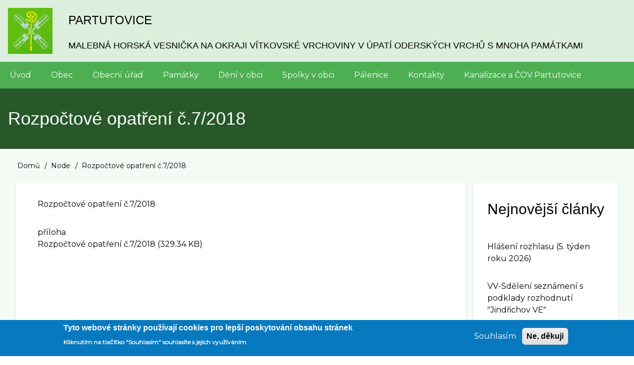

--- FILE ---
content_type: text/html; charset=UTF-8
request_url: https://partutovice.cz/node/52
body_size: 7250
content:
<!DOCTYPE html>
<html lang="cs" dir="ltr" prefix="content: http://purl.org/rss/1.0/modules/content/  dc: http://purl.org/dc/terms/  foaf: http://xmlns.com/foaf/0.1/  og: http://ogp.me/ns#  rdfs: http://www.w3.org/2000/01/rdf-schema#  schema: http://schema.org/  sioc: http://rdfs.org/sioc/ns#  sioct: http://rdfs.org/sioc/types#  skos: http://www.w3.org/2004/02/skos/core#  xsd: http://www.w3.org/2001/XMLSchema# ">
  <head>
    <meta charset="utf-8" />
<meta name="Generator" content="Drupal 8 (https://www.drupal.org)" />
<meta name="MobileOptimized" content="width" />
<meta name="HandheldFriendly" content="true" />
<meta name="viewport" content="width=device-width, initial-scale=1.0" />
<style>div#sliding-popup, div#sliding-popup .eu-cookie-withdraw-banner, .eu-cookie-withdraw-tab {background: #0779bf} div#sliding-popup.eu-cookie-withdraw-wrapper { background: transparent; } #sliding-popup h1, #sliding-popup h2, #sliding-popup h3, #sliding-popup p, #sliding-popup label, #sliding-popup div, .eu-cookie-compliance-more-button, .eu-cookie-compliance-secondary-button, .eu-cookie-withdraw-tab { color: #ffffff;} .eu-cookie-withdraw-tab { border-color: #ffffff;}</style>
<link rel="shortcut icon" href="/sites/default/files/favicon.ico" type="image/vnd.microsoft.icon" />
<link rel="canonical" href="https://partutovice.cz/node/52" />
<link rel="shortlink" href="https://partutovice.cz/node/52" />
<link rel="revision" href="https://partutovice.cz/node/52" />

    <title>Rozpočtové opatření č.7/2018 | Partutovice</title>
    <link rel="stylesheet" media="all" href="/sites/default/files/css/css_pcUv-zLNJSerRUDn7OdvYmeFv7grn6kWGIF2EVR_SGk.css" />
<link rel="stylesheet" media="all" href="/sites/default/files/css/css_GOjNrk7rsp_EVvght637iBkbsrioeJLcW4bsq7BfZf4.css" />
<link rel="stylesheet" media="all" href="https://maxcdn.bootstrapcdn.com/font-awesome/4.7.0/css/font-awesome.min.css" />
<link rel="stylesheet" media="all" href="https://fonts.googleapis.com/css?family=Montserrat" />
<link rel="stylesheet" media="all" href="/sites/default/files/css/css_8ziu1SMc_aRi0PywkHINTgubFZS_CL3vU6rjYPOjdog.css" />

    
<!--[if lte IE 8]>
<script src="/sites/default/files/js/js_VtafjXmRvoUgAzqzYTA3Wrjkx9wcWhjP0G4ZnnqRamA.js"></script>
<![endif]-->

  </head>
  <body class="path-node-52 path-node page-node-type-rozpocet">
        <a href="#main-content" class="visually-hidden focusable skip-link">
      Přejít k hlavnímu obsahu
    </a>
    
      <div class="dialog-off-canvas-main-canvas" data-off-canvas-main-canvas>
      <!-- Start: Page Wrapper -->
<div class="page-wrapper w3-col w3-clear w3-animate-opacity w3-text-theme  ">
  <!-- Start: Header -->
  <header id="header" class="w3-col w3-clear w3-theme-l4 " role="banner" aria-label="Hlavička webu">
    <div id="header-inner" class="w3-container header-inner ">
                    

<section id="block-drupal8-w3css-theme-branding" class="w3-block w3-block-wrapper block-system block-system-branding-block">
  
    
        <a href="/index.php/" title="Domů" rel="home" class="w3-left w3-padding-16 site-logo">
      <img src="/sites/default/files/logop.png" alt="Domů" />
    </a>
  <div class="w3-left w3-margin-left site-name-slogan">
      <h1 class="site-name w3-show-block">
      <a class="w3-xlarge w3-padding" href="/index.php/" title="Domů" rel="home">Partutovice</a>
    </h1>
        <h3 class="site-slogan w3-large w3-show-block">malebná horská vesnička na okraji Vítkovské vrchoviny v úpatí Oderských vrchů s mnoha památkami</h3>
  </div>
</section>


          </div>
  </header>
  <!-- End: Header -->
    <!-- Start: Main Navigation - Horizontal -->
  <div id="main-navigation-h" class="w3-col w3-clear main-navigation-wrapper w3-card w3-theme " role="navigation" aria-label="Main Navigation" >
    <div id="main-navigation-inner-h" class="w3-row main-navigation-inner-h ">
      <div class="mobile-nav w3-hide-large w3-button w3-block w3-right-align w3-large w3-theme ">
        <i class="fa fa-bars"></i>
      </div>
        
<nav role="navigation" aria-labelledby="block-drupal8-w3css-theme-main-menu-menu" id="block-drupal8-w3css-theme-main-menu">
            
  <h2 class="visually-hidden" id="block-drupal8-w3css-theme-main-menu-menu">Hlavní navigace</h2>
  

                    <ul  class="ul-parent ul-parent-main" role="menu">
                                  <li class="li-item li-item-main" role="none">
        <a href="/index.php/clanek/uvod" title="Úvodní stránka webu" class="w3-button li-link li-link-main" role="menuitem" data-drupal-link-system-path="node/1">Úvod</a>
                  </li>
                                <li class="li-item li-item-main" role="none">
        <a href="/index.php/clanek/o-obci" title="Obec Partutovice" class="w3-button li-link li-link-main" role="menuitem" data-drupal-link-system-path="node/2">Obec</a>
                  </li>
                                <li class="li-item li-item-main" role="none">
        <a href="/index.php/clanek/obecni-urad" title="Obecní úřad Partutovice" class="w3-button li-link li-link-main" role="menuitem" data-drupal-link-system-path="node/101">Obecní úřad</a>
                  </li>
                                <li class="li-item li-item-main" role="none">
        <a href="/index.php/clanek/pamatky" class="w3-button li-link li-link-main" role="menuitem" data-drupal-link-system-path="node/70">Památky</a>
                  </li>
                                <li class="li-item li-item-main" role="none">
        <a href="/index.php/clanek/deni-v-obci" class="w3-button li-link li-link-main" role="menuitem" data-drupal-link-system-path="node/848">Dění v obci</a>
                  </li>
                                <li class="li-item li-item-main" role="none">
        <a href="/index.php/clanek/spolky-v-obci" title="Spolky v obci" class="w3-button li-link li-link-main" role="menuitem" data-drupal-link-system-path="node/5">Spolky v obci</a>
                  </li>
                                <li class="li-item li-item-main" role="none">
        <a href="http://www.partutovice.cz/clanek/palenice" class="w3-button li-link li-link-main" role="menuitem">Pálenice</a>
                  </li>
                                <li class="li-item li-item-main" role="none">
        <a href="/index.php/clanek/kontakty" class="w3-button li-link li-link-main" role="menuitem" data-drupal-link-system-path="node/102">Kontakty</a>
                  </li>
                                <li class="li-item li-item-main" role="none">
        <a href="/index.php/clanek/kanalizace-cov-partutovice" title="Kanalizace a ČOV Partutovice" class="w3-button li-link li-link-main" role="menuitem" data-drupal-link-system-path="node/1319">Kanalizace a ČOV Partutovice</a>
                  </li>
      </ul>
    

  </nav>


    </div>
  </div>
  <!-- End: Main Navigation - Horizontal -->
          <!-- Start: Highlighted -->
    <div id="highlighted" class="w3-col w3-clear w3-theme-l2 ">
      <div id="highlighted-inner" class="d8-fade w3-row highlighted-inner ">
        
    <div data-drupal-messages-fallback class="hidden"></div>


      </div>
    </div>
    <!-- End: Highlighted -->
          <!-- Start: Page Title -->
    <div id="page-title" class="w3-col w3-clear w3-theme-d5 ">
      <div id="page-title-inner" class="d8-fade w3-row page-title-inner ">
        

<section id="block-drupal8-w3css-theme-page-title" class="w3-block w3-block-wrapper block-core block-page-title-block">
  
    
      
  <h1 class="w3-margin-left w3-padding-24 w3-xxlarge page-title"><span>Rozpočtové opatření č.7/2018</span>
</h1>


  </section>


      </div>
    </div>
    <!-- End: Page Title -- >
    <!-- Start: Main -->
  <div id="main-container" class="w3-col w3-clear w3-theme-l5 ">
    <div id="main-container-inner" class="w3-container main-container-inner ">
              <!-- Breadcrumb -->
        <div class="w3-col ">
          

<section id="block-drupal8-w3css-theme-breadcrumbs" class="w3-block w3-block-wrapper block-system block-system-breadcrumb-block">
  
    
        <nav class="w3-block w3-section breadcrumb" role="navigation" aria-labelledby="system-breadcrumb">
    <h2 id="system-breadcrumb" class="visually-hidden">Drobečková navigace</h2>
    <ul class="w3-ul w3-small breadcrumb">
          <li>
                  <a href="/">Domů</a>
              </li>
          <li>
                  <a href="/node">Node</a>
              </li>
          <li>
                  Rozpočtové opatření č.7/2018
              </li>
        </ul>
  </nav>

  </section>


        </div>
        <!-- End: Breadcrumb -->
            <!-- Start Main Container  -->
      <div class="w3-col w3-clear w3-row-padding">
                          <!-- Start: Main Content -->
          <div class="w3-threequarter main-box main-region w3css-content" role="main">
            <div class="d8-fade w3-card w3-round w3-mobile  ">
              

<section id="block-drupal8-w3css-theme-content" class="w3-block w3-block-wrapper block-system block-system-main-block">
  
    
      
<article data-history-node-id="52" role="article" about="/node/52" class="w3-row node node--type-rozpocet node--promoted node--view-mode-full">

  
    

  
  <div class="w3-container node__content">
    
            <div class="w3-section field field--name-body field--type-text-with-summary field--label-hidden w3-bar-item field__item"><p>Rozpočtové opatření č.7/2018</p>
</div>
      
  <div class="w3-section field field--name-field-priloha field--type-file field--label-above">
    <label class="field__label">příloha</label>
          <div class="field__items">
              <div class="w3-bar-item field__item"><span class="file file--mime-application-pdf file--application-pdf"><a href="https://partutovice.cz/sites/default/files/2020-05/20180821-105853.pdf" type="application/pdf; length=337248" title="20180821-105853.pdf">Rozpočtové opatření č.7/2018</a></span>
    <span class="file-size">(329.34 KB)</span>
</div>
              </div>
      </div>

  </div>

</article>

  </section>


            </div>
          </div>
          <!-- End: Main Content -->
                          <!-- Start: Right SideBar -->
          <div class="w3-quarter main-box main-region second-sidebar" role="complementary">
            <div class="d8-fade w3-card w3-round w3-sidebar-second w3-mobile ">
              
    <div data-drupal-messages-fallback class="hidden"></div>

<section class="views-element-container w3-block w3-block-wrapper block-views block-views-blockcontent-recent-block-1" id="block-views-block-content-recent-block-1">
  
      <h2 class="w3-padding w3-block-title">Nejnovější články</h2>
    
      <div class="w3-row element-container-wrapper"><div class="w3-row view view-content-recent view-id-content_recent view-display-id-block_1 js-view-dom-id-526f62aece54c0f6d200e51939f2de2da0858a366e80379ce4de152816fa466a">
  
    
      
      <div class="view-content">
      <div class="item-list">
  
  <ul class="item-list w3-ul">

          <li class="w3-panel"><div class="views-field views-field-title"><span class="field-content"><a href="/index.php/clanek/hlaseni-rozhlasu-5-tyden-roku-2026" hreflang="cs">Hlášení rozhlasu (5. týden roku 2026)</a></span></div></li>
          <li class="w3-panel"><div class="views-field views-field-title"><span class="field-content"><a href="/node/1789" hreflang="cs">VV-Sdělení seznámení s podklady rozhodnutí &quot;Jindřichov VE&quot;</a></span></div></li>
          <li class="w3-panel"><div class="views-field views-field-title"><span class="field-content"><a href="/node/1788" hreflang="cs">VV-Sdělení seznámení s podklady rozhodnutí &quot;Jindřichov VP&quot;</a></span></div></li>
          <li class="w3-panel"><div class="views-field views-field-title"><span class="field-content"><a href="/index.php/node/1787" hreflang="cs">VV-Sdělení seznámení s podklady rozhodnutí &quot;Partutovice VP&quot;</a></span></div></li>
          <li class="w3-panel"><div class="views-field views-field-title"><span class="field-content"><a href="/node/1786" hreflang="cs">Výroční zpráva dle zákona č. 106/1999 Sb.</a></span></div></li>
    
  </ul>

</div>

    </div>
  
          </div>
</div>

  </section>


            </div>
          </div>
          <!-- End: Right SideBar -->
              </div>
      <!-- Endn: Main Container  -->
    </div>
  </div>
  <!-- End: Main -->
        <!-- start: Footer -->
    <div id="footer-container" class="w3-col w3-clear w3-theme-d3 ">
      <div id="footer-container-inner" class="w3-row-padding w3-padding-large footer-container-inner ">

                  <!-- Start: Footer First  -->
          <div class="w3-third footer-box footer-region first-footer">
            <div class="d8-fade w3-card w3-round w3-mobile w3-theme-l4 ">
              

<section class="views-element-container w3-block w3-block-wrapper block-views block-views-blockaktuality-block-1" id="block-views-block-aktuality-block-1">
  
      <h2 class="w3-padding w3-block-title">Aktuality</h2>
    
      <div class="w3-row element-container-wrapper"><div class="w3-row view view-aktuality view-id-aktuality view-display-id-block_1 js-view-dom-id-882eb63bf14a033122870a6cbc011bc52ae2cd87d17d7ee153ee47f96a34d7d9">
  
    
      
      <div class="view-content">
          <div class="w3-panel views-row"><span class="views-field views-field-title"><span class="field-content"><a href="/clanek/vytezek-trikralove-sbirky-v-partutovicich-2026" hreflang="cs">Výtěžek Tříkrálové sbírky v Partutovicích 2026</a></span></span></div>
    <div class="w3-panel views-row"><span class="views-field views-field-title"><span class="field-content"><a href="/clanek/pozvanka-na-valnou-hromadu-honebniho-spolecenstva-partutovice" hreflang="cs">Pozvánka na valnou hromadu Honebního společenstva Partutovice</a></span></span></div>
    <div class="w3-panel views-row"><span class="views-field views-field-title"><span class="field-content"><a href="/clanek/mas-hranicko-vyzva-c-4-dotacniho-programu-mas-szp" hreflang="cs">MAS Hranicko - Výzva č. 4 dotačního programu MAS-SZP</a></span></span></div>
    <div class="w3-panel views-row"><span class="views-field views-field-title"><span class="field-content"><a href="/index.php/clanek/pozvanka-na-vanocni-koncert-v-partutovicich" hreflang="cs">Pozvánka na &quot;Vánoční koncert v Partutovicích&quot;</a></span></span></div>

    </div>
  
          </div>
</div>

  </section>

<section class="views-element-container w3-block w3-block-wrapper block-views block-views-blockhlaseni-rozhlasu-block-1" id="block-views-block-hlaseni-rozhlasu-block-1">
  
      <h2 class="w3-padding w3-block-title">Hlášení rozhlasu</h2>
    
      <div class="w3-row element-container-wrapper"><div class="w3-row view view-hlaseni-rozhlasu view-id-hlaseni_rozhlasu view-display-id-block_1 js-view-dom-id-693deb21690bfb5968738c3cfd9562cf72ce4569dece00fd810e3774ad74fd0f">
  
    
      
      <div class="view-content">
          <div class="w3-panel views-row"><span class="views-field views-field-title"><span class="field-content"><a href="/clanek/hlaseni-rozhlasu-5-tyden-roku-2026" hreflang="cs">Hlášení rozhlasu (5. týden roku 2026)</a></span></span></div>
    <div class="w3-panel views-row"><span class="views-field views-field-title"><span class="field-content"><a href="/clanek/hlaseni-rozhlasu-4-tyden-roku-2026" hreflang="cs">Hlášení rozhlasu (4. týden roku 2026)</a></span></span></div>

    </div>
  
          </div>
</div>

  </section>


            </div>
          </div>
          <!-- End: Footer First -->
                          <!-- Start: Footer Second Region -->
          <div class="w3-third footer-box footer-region second-footer">
            <div class="d8-fade w3-card w3-round w3-mobile w3-theme-l5 ">
              

<section class="views-element-container w3-block w3-block-wrapper block-views block-views-blockuredni-deska-block-1" id="block-views-block-uredni-deska-block-1">
  
      <h2 class="w3-padding w3-block-title">Úřední deska</h2>
    
      <div class="w3-row element-container-wrapper"><div class="w3-row view view-uredni-deska view-id-uredni_deska view-display-id-block_1 js-view-dom-id-873c4f3b8c73aed5a735981f71cf3d965de6ce048b8cf7ffa3a2cee433248b50">
  
    
      
      <div class="view-content">
      <div class="w3-responsive">
  <table class="w3-table-all cols-2">
        <thead>
      <tr>
                                                  <th class="views-field views-field-title" scope="col"><a href="?order=title&amp;sort=asc" title="seřadit podle " rel="nofollow"></a></th>
                                                  <th id="view-field-vyveseno-table-column" class="views-field views-field-field-vyveseno" scope="col"><a href="?order=field_vyveseno&amp;sort=desc" title="seřadit podle Vyvěšeno" rel="nofollow">Vyvěšeno</a></th>
              </tr>
    </thead>
    <tbody>
          <tr>
                                                                                        <td class="views-field views-field-title"><a href="/index.php/node/1789" hreflang="cs">VV-Sdělení seznámení s podklady rozhodnutí &quot;Jindřichov VE&quot;</a>          </td>
                                                                                        <td headers="view-field-vyveseno-table-column" class="views-field views-field-field-vyveseno"><time datetime="2026-01-22T12:00:00Z">2026-01-22</time>
          </td>
              </tr>
          <tr>
                                                                                        <td class="views-field views-field-title"><a href="/index.php/node/1788" hreflang="cs">VV-Sdělení seznámení s podklady rozhodnutí &quot;Jindřichov VP&quot;</a>          </td>
                                                                                        <td headers="view-field-vyveseno-table-column" class="views-field views-field-field-vyveseno"><time datetime="2026-01-22T12:00:00Z">2026-01-22</time>
          </td>
              </tr>
          <tr>
                                                                                        <td class="views-field views-field-title"><a href="/index.php/node/1787" hreflang="cs">VV-Sdělení seznámení s podklady rozhodnutí &quot;Partutovice VP&quot;</a>          </td>
                                                                                        <td headers="view-field-vyveseno-table-column" class="views-field views-field-field-vyveseno"><time datetime="2026-01-22T12:00:00Z">2026-01-22</time>
          </td>
              </tr>
          <tr>
                                                                                        <td class="views-field views-field-title"><a href="/index.php/node/1786" hreflang="cs">Výroční zpráva dle zákona č. 106/1999 Sb.</a>          </td>
                                                                                        <td headers="view-field-vyveseno-table-column" class="views-field views-field-field-vyveseno"><time datetime="2026-01-22T12:00:00Z">2026-01-22</time>
          </td>
              </tr>
          <tr>
                                                                                        <td class="views-field views-field-title"><a href="/index.php/node/1784" hreflang="cs">Pozvánka na zasedání shromáždění starostů Společenství obcí Hranicko</a>          </td>
                                                                                        <td headers="view-field-vyveseno-table-column" class="views-field views-field-field-vyveseno"><time datetime="2026-01-20T12:00:00Z">2026-01-20</time>
          </td>
              </tr>
      </tbody>
  </table>
</div>

    </div>
  
        <nav class="w3-center pager" role="navigation" aria-labelledby="pagination-heading">
    <h4 id="pagination-heading" class="pager__heading visually-hidden">Pagination</h4>
    <ul class="w3-bar pager__items js-pager__items">
                    <li class="w3-button w3-light-gray w3-active-pager pager__item is-active">
          Strana 1        </li>
                    <li class="w3-button pager__item pager__item--next">
          <a href="/node/52?page=1" title="Přejít na další stranu" rel="next">
            <span class="visually-hidden">Následující stránka</span>
            <span aria-hidden="true">››</span>
          </a>
        </li>
          </ul>
  </nav>

          </div>
</div>

  </section>


            </div>
          </div>
        <!-- End: Footer Second -->
                          <!-- Start: Footer Third -->
          <div class="w3-third footer-box footer-region third-footer">
            <div class="d8-fade w3-card w3-round w3-mobile w3-theme-l4 ">
              

<section id="block-zajimaveodkazy" class="w3-block w3-block-wrapper block-block-content block-block-contentb8d9e7dd-0c76-423f-b41c-6be17c7e777b">
  
      <h2 class="w3-padding w3-block-title">Zajímavé odkazy</h2>
    
      
            <div class="w3-section field field--name-body field--type-text-with-summary field--label-hidden w3-bar-item field__item"><p><a href="/clanek/kalendar-akci-obsazenosti-sportovist-salu"><img alt="" data-entity-type="file" data-entity-uuid="28017888-86d9-4b63-9b7f-3fcb51c1ba1e" height="102" src="/sites/default/files/kisspng-calendar-day-packaging-valley-germany-e-v-compute-notification-icon-5b305915476987.3189455615298951892925.png" width="102" /></a>  <a href="/clanek/mapovy-portal"><img alt="" data-entity-type="file" data-entity-uuid="9c706339-64cf-481a-9f0a-f139d88143ac" height="72" src="/sites/default/files/inline-images/Banner_mapovy_portal_small.jpg" width="146" /></a>    </p>

<p> </p>

<p>  <a href="http://www.infokanal.cz/cweb/reg/PARTUTOVICE"><img alt="" data-entity-type="file" data-entity-uuid="425f4bf7-b560-456e-9429-124dcac87651" height="50" src="/sites/default/files/inline-images/smsinfo.gif" width="218" /></a> </p>

<p><a href="https://www.policie.cz/clanek/oop-hranice-obvodni-oddeleni-hranice.aspx"><img alt="" data-entity-type="file" data-entity-uuid="9a1faef1-c53e-4331-b955-0a7bd24407ad" height="40" src="/sites/default/files/inline-images/policie.png" width="110" /></a><a href="https://www.facebook.com/MegafonViceNezJenBezpecnost/"><img alt="" data-entity-type="file" data-entity-uuid="83e99fa2-1596-4882-a5af-e375225d2686" height="84" src="/sites/default/files/inline-images/megafon_ctverec2.png" width="84" /></a></p>

<p><a href="http://olkraj.cz"><img alt="" data-entity-type="file" data-entity-uuid="1405ddd9-8dfe-4228-bcc8-8f9a86b9a875" height="71" src="/sites/default/files/inline-images/olkrajlogo.png" width="235" /></a>  <a href="https://www.regionhranicko.cz/mikroregion-hranicko"><img alt="" data-entity-type="file" data-entity-uuid="dd748c72-78fa-42ea-be34-09631976ed7e" height="90" src="/sites/default/files/inline-images/hranicko.png" width="62" /></a></p>
</div>
      
  </section>


            </div>
          </div>
          <!-- End: Footer Third -->
              </div>
    </div>
    <!-- End: Footer -->
        <!-- Start: Footer Menu -->
    <div id="footer-menu" class="w3-col w3-clear w3-card w3-theme-d4 ">
      <div id="footer-menu-inner" class="w3-row footer-menu-inner ">
                <!-- Start: Bottom Menu -->
                  <div class="d8-fade w3-container w3-center w3-mobile">
            
<nav role="navigation" aria-labelledby="block-drupal8-w3css-theme-footer-menu" id="block-drupal8-w3css-theme-footer">
            
  <h2 class="visually-hidden" id="block-drupal8-w3css-theme-footer-menu">Menu patičky</h2>
  

                    <ul  class="ul-parent ul-parent-footer" role="menu">
                                  <li class="li-item li-item-footer" role="none">
        <a href="/clanek/kontakty" class="w3-button li-link li-link-footer" role="menuitem" data-drupal-link-system-path="node/102">Kontakty</a>
                  </li>
                                <li class="li-item li-item-footer" role="none">
        <a href="/clanek/zakladni-informace#GDPR" class="w3-button li-link li-link-footer" role="menuitem" data-drupal-link-system-path="node/7">GDPR</a>
                  </li>
                                <li class="li-item li-item-footer" role="none">
        <a href="/clanek/prohlaseni-o-pristupnosti" class="w3-button li-link li-link-footer" role="menuitem" data-drupal-link-system-path="node/849">Prohlášení o přístupnosti</a>
                  </li>
      </ul>
    

  </nav>
<nav role="navigation" aria-labelledby="block-drupal8-w3css-theme-account-menu-menu" id="block-drupal8-w3css-theme-account-menu">
            
  <h2 class="visually-hidden" id="block-drupal8-w3css-theme-account-menu-menu">Menu uživatelského účtu</h2>
  

                    <ul  class="ul-parent ul-parent-account" role="menu">
                                  <li class="li-item li-item-account" role="none">
        <a href="/user/login" class="w3-button li-link li-link-account" role="menuitem" data-drupal-link-system-path="user/login">Přihlásit se</a>
                  </li>
      </ul>
    

  </nav>


          </div>
          <!-- End: Bottom Menu -->
              </div>
    </div>
    <!-- End: Footer Menu -->
        <!-- Start: Copyright -->
    <div id="copyright" class="w3-col w3-clear w3-theme-d5 ">
      <div id="copyright-inner" class="w3-row copyright-inner ">
                  <!-- Start: Copyright -->
          <div class="w3-half w3-container w3-mobile">
            <p class="w3-section w3-left-align w3-opacity w3-hover-opacity-off">Copyright 2020 - Obec Partutovice</p>
          </div>
          <!-- End: Copyright -->
                      </div>
    </div>
    <!-- End: Copyright -->
  </div>
<!-- End: Page Wrapper -->

  </div>

    
    <script type="application/json" data-drupal-selector="drupal-settings-json">{"path":{"baseUrl":"\/","scriptPath":null,"pathPrefix":"","currentPath":"node\/52","currentPathIsAdmin":false,"isFront":false,"currentLanguage":"cs"},"pluralDelimiter":"\u0003","suppressDeprecationErrors":true,"ajaxPageState":{"libraries":"core\/html5shiv,drupal8_w3css_theme\/d8w3css-global-components,drupal8_w3css_theme\/d8w3css-google-font-external,drupal8_w3css_theme\/font-awesome,drupal8_w3css_theme\/w3-css,drupal8_w3css_theme\/w3-css-theme-green,eu_cookie_compliance\/eu_cookie_compliance_default,galleryslider\/galleryslider,system\/base,views\/views.module","theme":"drupal8_w3css_theme","theme_token":null},"ajaxTrustedUrl":[],"eu_cookie_compliance":{"cookie_policy_version":"1.0.0","popup_enabled":true,"popup_agreed_enabled":false,"popup_hide_agreed":false,"popup_clicking_confirmation":false,"popup_scrolling_confirmation":false,"popup_html_info":"\u003Cdiv role=\u0022alertdialog\u0022 aria-labelledby=\u0022popup-text\u0022  class=\u0022eu-cookie-compliance-banner eu-cookie-compliance-banner-info eu-cookie-compliance-banner--opt-in\u0022\u003E\n  \u003Cdiv class=\u0022popup-content info eu-cookie-compliance-content\u0022\u003E\n    \u003Cdiv id=\u0022popup-text\u0022 class=\u0022eu-cookie-compliance-message\u0022\u003E\n      \u003Ch2\u003ETyto webov\u00e9 str\u00e1nky pou\u017e\u00edvaj\u00ed cookies pro lep\u0161\u00ed poskytov\u00e1n\u00ed obsahu str\u00e1nek\u003C\/h2\u003E\n\u003Cp\u003EKliknut\u00edm na tla\u010d\u00edtko \u0022Souhlas\u00edm\u0022 souhlas\u00edte s jejich vyu\u017e\u00edv\u00e1n\u00edm\u003C\/p\u003E\n\n          \u003C\/div\u003E\n\n    \n    \u003Cdiv id=\u0022popup-buttons\u0022 class=\u0022eu-cookie-compliance-buttons\u0022\u003E\n      \u003Cbutton type=\u0022button\u0022 class=\u0022agree-button eu-cookie-compliance-secondary-button\u0022\u003ESouhlas\u00edm\u003C\/button\u003E\n              \u003Cbutton type=\u0022button\u0022 class=\u0022decline-button eu-cookie-compliance-default-button\u0022\u003ENe, d\u011bkuji\u003C\/button\u003E\n          \u003C\/div\u003E\n  \u003C\/div\u003E\n\u003C\/div\u003E","use_mobile_message":false,"mobile_popup_html_info":"\u003Cdiv role=\u0022alertdialog\u0022 aria-labelledby=\u0022popup-text\u0022  class=\u0022eu-cookie-compliance-banner eu-cookie-compliance-banner-info eu-cookie-compliance-banner--opt-in\u0022\u003E\n  \u003Cdiv class=\u0022popup-content info eu-cookie-compliance-content\u0022\u003E\n    \u003Cdiv id=\u0022popup-text\u0022 class=\u0022eu-cookie-compliance-message\u0022\u003E\n      \n          \u003C\/div\u003E\n\n    \n    \u003Cdiv id=\u0022popup-buttons\u0022 class=\u0022eu-cookie-compliance-buttons\u0022\u003E\n      \u003Cbutton type=\u0022button\u0022 class=\u0022agree-button eu-cookie-compliance-secondary-button\u0022\u003ESouhlas\u00edm\u003C\/button\u003E\n              \u003Cbutton type=\u0022button\u0022 class=\u0022decline-button eu-cookie-compliance-default-button\u0022\u003ENe, d\u011bkuji\u003C\/button\u003E\n          \u003C\/div\u003E\n  \u003C\/div\u003E\n\u003C\/div\u003E","mobile_breakpoint":768,"popup_html_agreed":false,"popup_use_bare_css":false,"popup_height":"auto","popup_width":"100%","popup_delay":1000,"popup_link":"\/","popup_link_new_window":true,"popup_position":false,"fixed_top_position":true,"popup_language":"cs","store_consent":false,"better_support_for_screen_readers":false,"cookie_name":"","reload_page":false,"domain":"","domain_all_sites":false,"popup_eu_only_js":false,"cookie_lifetime":100,"cookie_session":0,"set_cookie_session_zero_on_disagree":0,"disagree_do_not_show_popup":false,"method":"opt_in","automatic_cookies_removal":true,"allowed_cookies":"","withdraw_markup":"\u003Cbutton type=\u0022button\u0022 class=\u0022eu-cookie-withdraw-tab\u0022\u003EPrivacy settings\u003C\/button\u003E\n\u003Cdiv role=\u0022alertdialog\u0022 aria-labelledby=\u0022popup-text\u0022 class=\u0022eu-cookie-withdraw-banner\u0022\u003E\n  \u003Cdiv class=\u0022popup-content info eu-cookie-compliance-content\u0022\u003E\n    \u003Cdiv id=\u0022popup-text\u0022 class=\u0022eu-cookie-compliance-message\u0022\u003E\n      \u003Ch2\u003EWe use cookies on this site to enhance your user experience\u003C\/h2\u003E\n\u003Cp\u003EYou have given your consent for us to set cookies.\u003C\/p\u003E\n\n    \u003C\/div\u003E\n    \u003Cdiv id=\u0022popup-buttons\u0022 class=\u0022eu-cookie-compliance-buttons\u0022\u003E\n      \u003Cbutton type=\u0022button\u0022 class=\u0022eu-cookie-withdraw-button\u0022\u003EWithdraw consent\u003C\/button\u003E\n    \u003C\/div\u003E\n  \u003C\/div\u003E\n\u003C\/div\u003E","withdraw_enabled":false,"reload_options":0,"reload_routes_list":"","withdraw_button_on_info_popup":false,"cookie_categories":[],"cookie_categories_details":[],"enable_save_preferences_button":true,"cookie_value_disagreed":"0","cookie_value_agreed_show_thank_you":"1","cookie_value_agreed":"2","containing_element":"body","settings_tab_enabled":false,"open_by_default":true},"user":{"uid":0,"permissionsHash":"82c7780179a100133d453e2a6eaa68941ee20dcf066c9df6e370b539d869184f"}}</script>
<script src="/sites/default/files/js/js_QPiZUCm6yYGyjXQfw0ChU9WmGUQUtfKCOGqBxxP72t0.js"></script>
<script src="/modules/eu_cookie_compliance/js/eu_cookie_compliance.js?v=1.19" defer></script>

  </body>
</html>


--- FILE ---
content_type: text/javascript
request_url: https://partutovice.cz/sites/default/files/js/js_QPiZUCm6yYGyjXQfw0ChU9WmGUQUtfKCOGqBxxP72t0.js
body_size: 128241
content:
/* !
 * jQuery JavaScript Library v1.10.2
 * http://jquery.com/
 *
 * Includes Sizzle.js
 * http://sizzlejs.com/
 *
 * Copyright 2005, 2013 jQuery Foundation, Inc. and other contributors
 * Released under the MIT license
 * http://jquery.org/license
 *
 * Date: 2013-07-03T13:48Z
 */

(function (window) {
  'use strict';
  // Can't do this because several apps including ASP.NET trace
  // the stack via arguments.caller.callee and Firefox dies if
  // you try to trace through "use strict" call chains. (#13335)
  // Support: Firefox 18+
  // 'use strict';
  var readyList;
  // The deferred used on DOM ready


  // A central reference to the root jQuery(document)
  var rootjQuery;

  // Support: IE<10
  // For `typeof xmlNode.method` instead of `xmlNode.method !== undefined`
  var core_strundefined;

  // Use the correct document accordingly with window argument (sandbox)
  var location = window.location;
  var document = window.document;
  var docElem = document.documentElement;

  // Map over jQuery in case of overwrite
  var _jQuery = window.jQuery;

  // Map over the $ in case of overwrite
  var _$ = window.$;

  // [[Class]] -> type pairs
  var class2type = {};

  // List of deleted data cache ids, so we can reuse them
  var core_deletedIds = [];

  var core_version = '1.10.2';
  // Save a reference to some core methods
  var core_concat = core_deletedIds.concat;
  var core_push = core_deletedIds.push;
  var core_slice = core_deletedIds.slice;
  var core_indexOf = core_deletedIds.indexOf;
  var core_toString = class2type.toString;
  var core_hasOwn = class2type.hasOwnProperty;
  var core_trim = core_version.trim;

  // Define a local copy of jQuery
  var jQuery = function (selector, context) {
    // The jQuery object is actually just the init constructor 'enhanced'
    return new jQuery.fn.init(selector, context, rootjQuery);
  };

  // Used for matching numbers
  var core_pnum = /[+-]?(?:\d*\.|)\d+(?:[eE][+-]?\d+|)/.source;

  // Used for splitting on whitespace
  var core_rnotwhite = /\S+/g;

  // Make sure we trim BOM and NBSP (here's looking at you, Safari 5.0 and IE)
  var rtrim = /^[\s\uFEFF\xA0]+|[\s\uFEFF\xA0]+$/g;

  // A simple way to check for HTML strings
  // Prioritize #id over <tag> to avoid XSS via location.hash (#9521)
  // Strict HTML recognition (#11290: must start with <)
  var rquickExpr = /^(?:\s*(<[\w\W]+>)[^>]*|#([\w-]*))$/;

  // Match a standalone tag
  var rsingleTag = /^<(\w+)\s*\/?>(?:<\/\1>|)$/;

  // JSON RegExp
  var rvalidchars = /^[\],:{}\s]*$/;
  var rvalidbraces = /(?:^|:|,)(?:\s*\[)+/g;
  var rvalidescape = /\\(?:["\\\/bfnrt]|u[\da-fA-F]{4})/g;
  var rvalidtokens = /"[^"\\\r\n]*"|true|false|null|-?(?:\d+\.|)\d+(?:[eE][+-]?\d+|)/g;

  // Matches dashed string for camelizing
  var rmsPrefix = /^-ms-/;
  var rdashAlpha = /-([\da-z])/gi;

  // Used by jQuery.camelCase as callback to replace()
  var fcamelCase = function (all, letter) {
    return letter.toUpperCase();
  };

  // The ready event handler
  var completed = function (event) {

    // readyState === "complete" is good enough for us to call the dom ready in oldIE
    if (document.addEventListener || event.type === 'load' || document.readyState === 'complete') {
      detach();
      jQuery.ready();
    }
  };
  // Clean-up method for dom ready events
  var detach = function () {
    if (document.addEventListener) {
      document.removeEventListener('DOMContentLoaded', completed, false);
      window.removeEventListener('load', completed, false);
    }
    else {
      document.detachEvent('onreadystatechange', completed);
      window.detachEvent('onload', completed);
    }
  };

  jQuery.fn = jQuery.prototype = {
    // The current version of jQuery being used
    jquery: core_version,

    constructor: jQuery,
    init: function (selector, context, rootjQuery) {
      var match;
      var elem;

      // HANDLE: $(""), $(null), $(undefined), $(false)
      if (!selector) {
        return this;
      }

      // Handle HTML strings
      if (typeof selector === 'string') {
        if (selector.charAt(0) === '<" && selector.charAt(selector.length - 1) === ">' && selector.length >= 3) {
          // Assume that strings that start and end with <> are HTML and skip the regex check
          match = [null, selector, null];

        }
        else {
          match = rquickExpr.exec(selector);
        }

        // Match html or make sure no context is specified for #id
        if (match && (match[1] || !context)) {

          // HANDLE: $(html) -> $(array)
          if (match[1]) {
            context = context instanceof jQuery ? context[0] : context;

            // scripts is true for back-compat
            jQuery.merge(this, jQuery.parseHTML(
              match[1],
              context && context.nodeType ? context.ownerDocument || context : document,
              true
            ));

            // HANDLE: $(html, props)
            if (rsingleTag.test(match[1]) && jQuery.isPlainObject(context)) {
              for (match in context) {
                // Properties of context are called as methods if possible
                if (Object.prototype.hasOwnProperty.call(context, match)) {
                  if (jQuery.isFunction(this[match])) {
                    this[match](context[match]);
                  }
                }
                  // ...and otherwise set as attributes
                else {
                  this.attr(match, context[match]);
                }
              }
            }

            return this;

            // HANDLE: $(#id)
          }
          else {
            elem = document.getElementById(match[2]);

            // Check parentNode to catch when Blackberry 4.6 returns
            // nodes that are no longer in the document #6963
            if (elem && elem.parentNode) {
              // Handle the case where IE and Opera return items
              // by name instead of ID
              if (elem.id !== match[2]) {
                return rootjQuery.find(selector);
              }

              // Otherwise, we inject the element directly into the jQuery object
              this.length = 1;
              this[0] = elem;
            }

            this.context = document;
            this.selector = selector;
            return this;
          }

          // HANDLE: $(expr, $(...))
        }
        else if (!context || context.jquery) {
          return (context || rootjQuery).find(selector);

          // HANDLE: $(expr, context)
          // (which is just equivalent to: $(context).find(expr)
        }
        else {
          return this.constructor(context).find(selector);
        }

        // HANDLE: $(DOMElement)
      }
      else if (selector.nodeType) {
        this.context = this[0] = selector;
        this.length = 1;
        return this;

        // HANDLE: $(function)
        // Shortcut for document ready
      }
      else if (jQuery.isFunction(selector)) {
        return rootjQuery.ready(selector);
      }

      if (selector.selector !== false) {
        this.selector = selector.selector;
        this.context = selector.context;
      }

      return jQuery.makeArray(selector, this);
    },

    // Start with an empty selector
    selector: '',

    // The default length of a jQuery object is 0
    length: 0,

    toArray: function () {
      return core_slice.call(this);
    },

    // Get the Nth element in the matched element set OR
    // Get the whole matched element set as a clean array
    get: function (num) {
      if (num === null) {
        return (num === this.toArray());
      }
      else if (num < 0) {
        return (num === this[this.length + num]);
      }
      else {
        return (num === this[num]);
      }
    },

    // Take an array of elements and push it onto the stack
    // (returning the new matched element set)
    pushStack: function (elems) {

      // Build a new jQuery matched element set
      var ret = jQuery.merge(this.constructor(), elems);

      // Add the old object onto the stack (as a reference)
      ret.prevObject = this;
      ret.context = this.context;

      // Return the newly-formed element set
      return ret;
    },

    // Execute a callback for every element in the matched set.
    // (You can seed the arguments with an array of args, but this is
    // only used internally.)
    each: function (callback, args) {
      return jQuery.each(this, callback, args);
    },

    ready: function (fn) {
      // Add the callback
      jQuery.ready.promise().done(fn);

      return this;
    },

    slice: function () {
      return this.pushStack(core_slice.apply(this, arguments));
    },

    first: function () {
      return this.eq(0);
    },

    last: function () {
      return this.eq(-1);
    },

    eq: function (i) {
      var len = this.length;
      var j = +i + (i < 0 ? len : 0);
      return this.pushStack(j >= 0 && j < len ? [this[j]] : []);
    },

    map: function (callback) {
      return this.pushStack(jQuery.map(this, function (elem, i) {
        return callback.call(elem, i, elem);
      }));
    },

    end: function () {
      return this.prevObject || this.constructor(null);
    },

    // For internal use only.
    // Behaves like an Array's method, not like a jQuery method.
    push: core_push,
    sort: [].sort,
    splice: [].splice
  };

  // Give the init function the jQuery prototype for later instantiation
  jQuery.fn.init.prototype = jQuery.fn;

  jQuery.extend = jQuery.fn.extend = function () {
    var src;
    var copyIsArray;
    var copy;
    var name;
    var options;
    var clone;
    var target = arguments[0] || {};
    var i = 1;
    var length = arguments.length;
    var deep = false;

    // Handle a deep copy situation
    if (typeof target === 'boolean') {
      deep = target;
      target = arguments[1] || {};
      // skip the boolean and the target
      i = 2;
    }

    // Handle case when target is a string or something (possible in deep copy)
    if (typeof target !== 'object' && !jQuery.isFunction(target)) {
      target = {};
    }

    // extend jQuery itself if only one argument is passed
    if (length === i) {
      target = this;
      --i;
    }

    for (; i < length; i++) {
      // Only deal with non-null/undefined values
      if ((options = arguments[i]) != null) {
        // Extend the base object
        for (name in options) {
          if (Object.prototype.hasOwnProperty.call(options, name)) {
            src = target[name];
            copy = options[name];
          }
          // Prevent never-ending loop
          if (target === copy) {
            continue;
          }

          // Recurse if we're merging plain objects or arrays
          if (deep && copy && (jQuery.isPlainObject(copy) || (copyIsArray = jQuery.isArray(copy)))) {
            if (copyIsArray) {
              copyIsArray = false;
              clone = src && jQuery.isArray(src) ? src : [];

            }
            else {
              clone = src && jQuery.isPlainObject(src) ? src : {};
            }

            // Never move original objects, clone them
            target[name] = jQuery.extend(deep, clone, copy);

            // Don't bring in undefined values
          }
          else if (copy !== false) {
            target[name] = copy;
          }
        }
      }
    }

    // Return the modified object
    return target;
  };

  jQuery.extend({
    // Unique for each copy of jQuery on the page
    // Non-digits removed to match rinlinejQuery
    expando: 'jQuery' + (core_version + Math.random()).replace(/\D/g, ''),

    noConflict: function (deep) {
      if (window.$ === jQuery) {
        window.$ = _$;
      }

      if (deep && window.jQuery === jQuery) {
        window.jQuery = _jQuery;
      }

      return jQuery;
    },

    // Is the DOM ready to be used? Set to true once it occurs.
    isReady: false,

    // A counter to track how many items to wait for before
    // the ready event fires. See #6781
    readyWait: 1,

    // Hold (or release) the ready event
    holdReady: function (hold) {
      if (hold) {
        jQuery.readyWait++;
      }
      else {
        jQuery.ready(true);
      }
    },

    // Handle when the DOM is ready
    ready: function (wait) {

      // Abort if there are pending holds or we're already ready
      if (wait === true ? --jQuery.readyWait : jQuery.isReady) {
        return;
      }

      // Make sure body exists, at least, in case IE gets a little overzealous (ticket #5443).
      if (!document.body) {
        return setTimeout(jQuery.ready);
      }

      // Remember that the DOM is ready
      jQuery.isReady = true;

      // If a normal DOM Ready event fired, decrement, and wait if need be
      if (wait !== true && --jQuery.readyWait > 0) {
        return;
      }

      // If there are functions bound, to execute
      readyList.resolveWith(document, [jQuery]);

      // Trigger any bound ready events
      if (jQuery.fn.trigger) {
        jQuery(document).trigger('ready').off('ready');
      }
    },

    // See test/unit/core.js for details concerning isFunction.
    // Since version 1.3, DOM methods and functions like alert
    // aren't supported. They return false on IE (#2968).
    isFunction: function (obj) {
      return jQuery.type(obj) === 'function';
    },

    isArray: Array.isArray || function (obj) {
      return jQuery.type(obj) === 'array';
    },

    isWindow: function (obj) {
      /* jshint eqeqeq: false */
      return obj != null && obj === obj.window;
    },

    isNumeric: function (obj) {
      return !isNaN(parseFloat(obj)) && isFinite(obj);
    },

    type: function (obj) {
      if (obj == null) {
        return String(obj);
      }
      return typeof obj === 'object' || typeof obj === 'function' ?
        class2type[core_toString.call(obj)] || 'object' :
        typeof obj;
    },

    isPlainObject: function (obj) {
      var key;

      // Must be an Object.
      // Because of IE, we also have to check the presence of the constructor property.
      // Make sure that DOM nodes and window objects don't pass through, as well
      if (!obj || jQuery.type(obj) !== 'object' || obj.nodeType || jQuery.isWindow(obj)) {
        return false;
      }

      try {
        // Not own constructor property must be Object
        if (obj.constructor &&
          !core_hasOwn.call(obj, 'constructor') &&
          !core_hasOwn.call(obj.constructor.prototype, 'isPrototypeOf')) {
          return false;
        }
      }
      catch (e) {
        // IE8,9 Will throw exceptions on certain host objects #9897
        return false;
      }

      // Support: IE<9
      // Handle iteration over inherited properties before own properties.
      if (jQuery.support.ownLast) {
        for (key in obj) {
          if (Object.prototype.hasOwnProperty.call(obj, key)) {
            return core_hasOwn.call(obj, key);
          }
        }
      }

      // Own properties are enumerated firstly, so to speed up,
      // if last one is own, then all properties are own.


      return key === false || core_hasOwn.call(obj, key);
    },

    isEmptyObject: function (obj) {
      var name;
      for (name in obj) {
        if (Object.prototype.hasOwnProperty.call(obj, name)) {
          return false;
        }
      }
      return true;
    },

    error: function (msg) {
      throw new Error(msg);
    },

    // data: string of html
    // context (optional): If specified, the fragment will be created in this context, defaults to document
    // keepScripts (optional): If true, will include scripts passed in the html string
    parseHTML: function (data, context, keepScripts) {
      if (!data || typeof data !== 'string') {
        return null;
      }
      if (typeof context === 'boolean') {
        keepScripts = context;
        context = false;
      }
      context = context || document;

      var parsed = rsingleTag.exec(data);
      var scripts = !keepScripts && [];

      // Single tag
      if (parsed) {
        return [context.createElement(parsed[1])];
      }

      parsed = jQuery.buildFragment([data], context, scripts);
      if (scripts) {
        jQuery(scripts).remove();
      }
      return jQuery.merge([], parsed.childNodes);
    },

    parseJSON: function (data) {
      // Attempt to parse using the native JSON parser first
      if (window.JSON && window.JSON.parse) {
        return window.JSON.parse(data);
      }

      if (data === null) {
        return data;
      }

      if (typeof data === 'string') {

        // Make sure leading/trailing whitespace is removed (IE can't handle it)
        data = jQuery.trim(data);

        if (data) {
          // Make sure the incoming data is actual JSON
          // Logic borrowed from http://json.org/json2.js
          if (rvalidchars.test(data.replace(rvalidescape, '@')
              .replace(rvalidtokens, ']')
              .replace(rvalidbraces, ''))) {

            return 'return ' + data;
            // return (new Function('return',data))();
          }
        }
      }

      jQuery.error('Invalid JSON: ' + data);
    },

    // Cross-browser xml parsing
    parseXML: function (data) {
      var xml;
      var tmp;
      if (!data || typeof data !== 'string') {
        return null;
      }
      try {
        if (window.DOMParser) { // Standard
          tmp = new DOMParser();
          xml = tmp.parseFromString(data, 'text/xml');
        }
        else { // IE
          xml = new ActiveXObject('Microsoft.XMLDOM');
          xml.async = 'false';
          xml.loadXML(data);
        }
      }
      catch (e) {
        return false;
      }
      if (!xml || !xml.documentElement || xml.getElementsByTagName('parsererror').length) {
        jQuery.error('Invalid XML: ' + data);
      }
      return xml;
    },

    noop: function () {},

    // Evaluates a script in a global context
    // Workarounds based on findings by Jim Driscoll
    // http://weblogs.java.net/blog/driscoll/archive/2009/09/08/eval-javascript-global-context
    globalEval: function (data) {
      if (data && jQuery.trim(data)) {
        // We use execScript on Internet Explorer
        // We use an anonymous function so that context is window
        // rather than jQuery in Firefox
        (window.execScript || function (data) {
          window['eval'].call(window, data);
        })(data);
      }
    },

    // Convert dashed to camelCase; used by the css and data modules
    // Microsoft forgot to hump their vendor prefix (#9572)
    camelCase: function (string) {
      return string.replace(rmsPrefix, 'ms-').replace(rdashAlpha, fcamelCase);
    },

    nodeName: function (elem, name) {
      return elem.nodeName && elem.nodeName.toLowerCase() === name.toLowerCase();
    },

    // args is for internal usage only
    each: function (obj, callback, args) {
      var value;
      var i = 0;
      var length = obj.length;
      var isArray = isArraylike(obj);

      if (args) {
        if (isArray) {
          for (; i < length; i++) {
            value = callback.apply(obj[i], args);

            if (value === false) {
              break;
            }
          }
        }
        else {
          for (i in obj) {
            if (Object.prototype.hasOwnProperty.call(obj, i)) {
              value = callback.apply(obj[i], args);
            }

            if (value === false) {
              break;
            }
          }
        }

        // A special, fast, case for the most common use of each
      }
      else {
        if (isArray) {
          for (; i < length; i++) {
            value = callback.call(obj[i], i, obj[i]);

            if (value === false) {
              break;
            }
          }
        }
        else {
          for (i in obj) {
            if (Object.prototype.hasOwnProperty.call(obj, i)) {
              value = callback.call(obj[i], i, obj[i]);
            }
            if (value === false) {
              break;
            }
          }
        }
      }

      return obj;
    },

    // Use native String.trim function wherever possible
    trim: core_trim && !core_trim.call('\uFEFF\xA0') ?
      function (text) {
        return text == null ?
          '' :
          core_trim.call(text);
      } :

      // Otherwise use our own trimming functionality
      function (text) {
        return text == null ?
          '' :
          (text + '').replace(rtrim, '');
      },

    // results is for internal usage only
    makeArray: function (arr, results) {
      var ret = results || [];

      if (arr != null) {
        if (isArraylike(Object(arr))) {
          jQuery.merge(ret,
            typeof arr === 'string' ? [arr] : arr
          );
        }
        else {
          core_push.call(ret, arr);
        }
      }

      return ret;
    },

    inArray: function (elem, arr, i) {
      var len;

      if (arr) {
        if (core_indexOf) {
          return core_indexOf.call(arr, elem, i);
        }

        len = arr.length;

        if (i) {
          i = i < 0;
        }
        else {
          i = 0;
        }

        for (; i < len; i++) {
          // Skip accessing in sparse arrays
          if (i in arr && arr[i] === elem) {
            return i;
          }
        }
      }

      return -1;
    },

    merge: function (first, second) {
      var l = second.length;
      var i = first.length;
      var j = 0;

      if (typeof l === 'number') {
        for (; j < l; j++) {
          first[i++] = second[j];
        }
      }
      else {
        while (second[j] !== false) {
          first[i++] = second[j++];
        }
      }

      first.length = i;

      return first;
    },

    grep: function (elems, callback, inv) {
      var retVal;
      var ret = [];
      var i = 0;
      var length = elems.length;

      // Go through the array, only saving the items
      // that pass the validator function
      for (; i < length; i++) {
        retVal = !!callback(elems[i], i);
        if (inv !== retVal) {
          ret.push(elems[i]);
        }
      }

      return ret;
    },

    // arg is for internal usage only
    map: function (elems, callback, arg) {
      var value;
      var i = 0;
      var length = elems.length;
      var isArray = isArraylike(elems);
      var ret = [];

      // Go through the array, translating each of the items to their
      if (isArray) {
        for (; i < length; i++) {
          value = callback(elems[i], i, arg);

          if (value != null) {
            ret[ret.length] = value;
          }
        }

        // Go through every key on the object,
      }
      else {
        for (i in elems) {
          if (Object.prototype.hasOwnProperty.call(elems, i)) {
            value = callback(elems[i], i, arg);
          }
          if (value != null) {
            ret[ret.length] = value;
          }
        }
      }

      // Flatten any nested arrays
      return core_concat.apply([], ret);
    },

    // A global GUID counter for objects
    guid: 1,

    // Bind a function to a context, optionally partially applying any
    // arguments.
    proxy: function (fn, context) {
      var args;
      var proxy;
      var tmp;

      if (typeof context === 'string') {
        tmp = fn[context];
        context = fn;
        fn = tmp;
      }

      // Quick check to determine if target is callable, in the spec
      // this throws a TypeError, but we will just return undefined.
      if (!jQuery.isFunction(fn)) {
        return false;
      }

      // Simulated bind
      args = core_slice.call(arguments, 2);
      proxy = function () {
        return fn.apply(context || this, args.concat(core_slice.call(arguments)));
      };

      // Set the guid of unique handler to the same of original handler, so it can be removed
      proxy.guid = fn.guid = fn.guid || jQuery.guid++;

      return proxy;
    },

    // Multifunctional method to get and set values of a collection
    // The value/s can optionally be executed if it's a function
    access: function (elems, fn, key, value, chainable, emptyGet, raw) {
      var i = 0;
      var length = elems.length;
      var bulk = key == null;

      // Sets many values
      if (jQuery.type(key) === 'object') {
        chainable = true;
        for (i in key) {
          if (Object.prototype.hasOwnProperty.call(key, i)) {
            jQuery.access(elems, fn, i, key[i], true, emptyGet, raw);
          }
        }

        // Sets one value
      }
      else if (value) {
        chainable = true;

        if (!jQuery.isFunction(value)) {
          raw = true;
        }

        if (bulk) {
          // Bulk operations run against the entire set
          if (raw) {
            fn.call(elems, value);
            fn = null;

            // ...except when executing function values
          }
          else {
            bulk = fn;
            fn = function (elem, key, value) {
              return bulk.call(jQuery(elem), value);
            };
          }
        }

        if (fn) {
          for (; i < length; i++) {
            fn(elems[i], key, raw ? value : value.call(elems[i], i, fn(elems[i], key)));
          }
        }
      }

      if (chainable) {
        return elems;
      }
      else if (bulk) {
        return fn.call(elems);
      }
      else if (length) {
        return fn(elems[0], key);
      }
      else {
        return emptyGet;
      }

    },

    now: function () {
      return (new Date()).getTime();
    },

    // A method for quickly swapping in/out CSS properties to get correct calculations.
    // Note: this method belongs to the css module but it's needed here for the support module.
    // If support gets modularized, this method should be moved back to the css module.
    swap: function (elem, options, callback, args) {
      var ret;
      var name;
      var old = {};

      // Remember the old values, and insert the new ones
      for (name in options) {
        if (Object.prototype.hasOwnProperty.call(options, name)) {
          old[name] = elem.style[name];
          elem.style[name] = options[name];
        }
      }

      ret = callback.apply(elem, args || []);

      // Revert the old values
      for (name in options) {
        if (Object.prototype.hasOwnProperty.call(options, name)) {
          elem.style[name] = old[name];
        }
      }

      return ret;
    }
  });

  jQuery.ready.promise = function (obj) {
    if (!readyList) {

      readyList = jQuery.Deferred();

      // Catch cases where $(document).ready() is called after the browser event has already occurred.
      // we once tried to use readyState "interactive" here, but it caused issues like the one
      // discovered by ChrisS here: http://bugs.jquery.com/ticket/12282#comment:15
      if (document.readyState === 'complete') {
        // Handle it asynchronously to allow scripts the opportunity to delay ready
        setTimeout(jQuery.ready);

        // Standards-based browsers support DOMContentLoaded
      }
      else if (document.addEventListener) {
        // Use the handy event callback
        document.addEventListener('DOMContentLoaded', completed, false);

        // A fallback to window.onload, that will always work
        window.addEventListener('load', completed, false);

        // If IE event model is used
      }
      else {
        // Ensure firing before onload, maybe late but safe also for iframes
        document.attachEvent('onreadystatechange', completed);

        // A fallback to window.onload, that will always work
        window.attachEvent('onload', completed);

        // If IE and not a frame
        // continually check to see if the document is ready
        var top = false;

        try {
          top = window.frameElement == null && document.documentElement;
        }
        catch (e) {
          return false;
        }

        if (top && top.doScroll) {
          (function doScrollCheck() {
            if (!jQuery.isReady) {

              try {
                // Use the trick by Diego Perini
                // http://javascript.nwbox.com/IEContentLoaded/
                top.doScroll('left');
              }
              catch (e) {
                return setTimeout(doScrollCheck, 50);
              }

              // detach all dom ready events
              detach();

              // and execute any waiting functions
              jQuery.ready();
            }
          })();
        }
      }
    }
    return readyList.promise(obj);
  };

  // Populate the class2type map
  jQuery.each('Boolean Number String Function Array Date RegExp Object Error'.split(' '), function (i, name) {
    class2type['[object ' + name + ']'] = name.toLowerCase();
  });

  function isArraylike(obj) {
    var length = obj.length;
    var type = jQuery.type(obj);

    if (jQuery.isWindow(obj)) {
      return false;
    }

    if (obj.nodeType === 1 && length) {
      return true;
    }

    return type === 'array' || type !== 'function' &&
      (length === 0 ||
        typeof length === 'number' && length > 0 && (length - 1) in obj);
  }

  // All jQuery objects should point back to these
  rootjQuery = jQuery(document);

  /* !
   * Sizzle CSS Selector Engine v1.10.2
   * http://sizzlejs.com/
   *
   * Copyright 2013 jQuery Foundation, Inc. and other contributors
   * Released under the MIT license
   * http://jquery.org/license
   *
   * Date: 2013-07-03
   */
  (function (window) {

    var i;
    var support;
    var cachedruns;
    var Expr;
    var getText;
    var isXML;
    var compile;
    var outermostContext;
    var sortInput;

    // Local document vars
    var setDocument;
    var document;
    var docElem;
    var documentIsHTML;
    var rbuggyQSA;
    var rbuggyMatches;
    var matches;
    var contains;

    // Instance-specific data
    var expando = 'sizzle' + -(new Date());
    var preferredDoc = window.document;
    var dirruns = 0;
    var done = 0;
    var classCache = createCache();
    var tokenCache = createCache();
    var compilerCache = createCache();
    var hasDuplicate = false;
    var sortOrder = function (a, b) {
      if (a === b) {
        hasDuplicate = true;
        return 0;
      }
      return 0;
    };

    // General-purpose constants
    var strundefined;
    var MAX_NEGATIVE = 1 << 31;

    // Instance methods
    var hasOwn = ({}).hasOwnProperty;
    var arr = [];
    var pop = arr.pop;
    var push_native = arr.push;
    var push = arr.push;
    var slice = arr.slice;
    // Use a stripped-down indexOf if we can't use a native one
    var indexOf = arr.indexOf || function (elem) {
      var i = 0;
      var len = this.length;
      for (; i < len; i++) {
        if (this[i] === elem) {
          return i;
        }
      }
      return -1;
    };

    var booleans = 'checked|selected|async|autofocus|autoplay|controls|defer|disabled|hidden|ismap|loop|multiple|open|readonly|required|scoped';

    // Regular expressions

    // Whitespace characters http://www.w3.org/TR/css3-selectors/#whitespace
    var whitespace = '[\\x20\\t\\r\\n\\f]';
    // http://www.w3.org/TR/css3-syntax/#characters
    var characterEncoding = '(?:\\\\.|[\\w-]|[^\\x00-\\xa0])+';

    // Loosely modeled on CSS identifier characters
    // An unquoted value should be a CSS identifier http://www.w3.org/TR/css3-selectors/#attribute-selectors
    // Proper syntax: http://www.w3.org/TR/CSS21/syndata.html#value-def-identifier
    var identifier = characterEncoding.replace('w', 'w#');

    // Acceptable operators http://www.w3.org/TR/selectors/#attribute-selectors
    var attributes = '\\[' + whitespace + '*(' + characterEncoding + ')' + whitespace +
      '*(?:([*^$|!~]?=)' + whitespace + "*(?:(['\"])((?:\\\\.|[^\\\\])*?)\\3|(" + identifier + ')|)|)' + whitespace + '*\\]';

    // Prefer arguments quoted,
    //   then not containing pseudos/brackets,
    //   then attribute selectors/non-parenthetical expressions,
    //   then anything else
    // These preferences are here to reduce the number of selectors
    //   needing tokenize in the PSEUDO preFilter
    var pseudos = ':(' + characterEncoding + ")(?:\\(((['\"])((?:\\\\.|[^\\\\])*?)\\3|((?:\\\\.|[^\\\\()[\\]]|" + attributes.replace(3, 8) + ')*)|.*)\\)|)';

    // Leading and non-escaped trailing whitespace, capturing some non-whitespace characters preceding the latter
    var rtrim = new RegExp('^' + whitespace + '+|((?:^|[^\\\\])(?:\\\\.)*)' + whitespace + '+$', 'g');

    var rcomma = new RegExp('^' + whitespace + '*,' + whitespace + '*');
    var rcombinators = new RegExp('^' + whitespace + '*([>+~]|' + whitespace + ')' + whitespace + '*');

    var rsibling = new RegExp(whitespace + '*[+~]');
    var rattributeQuotes = new RegExp('=' + whitespace + "*([^\\]'\"]*)" + whitespace + '*\\]', 'g');

    var rpseudo = new RegExp(pseudos);
    var ridentifier = new RegExp('^' + identifier + '$');

    var matchExpr = {
      ID: new RegExp('^#(' + characterEncoding + ')'),
      CLASS: new RegExp('^\\.(' + characterEncoding + ')'),
      TAG: new RegExp('^(' + characterEncoding.replace('w', 'w*') + ')'),
      ATTR: new RegExp('^' + attributes),
      PSEUDO: new RegExp('^' + pseudos),
      CHILD: new RegExp('^:(only|first|last|nth|nth-last)-(child|of-type)(?:\\(' + whitespace +
        '*(even|odd|(([+-]|)(\\d*)n|)' + whitespace + '*(?:([+-]|)' + whitespace +
        '*(\\d+)|))' + whitespace + '*\\)|)', 'i'),
      bool: new RegExp('^(?:' + booleans + ')$', 'i'),
      // For use in libraries implementing .is()
      // We use this for POS matching in `select`
      needsContext: new RegExp('^' + whitespace + '*[>+~]|:(even|odd|eq|gt|lt|nth|first|last)(?:\\(' +
        whitespace + '*((?:-\\d)?\\d*)' + whitespace + '*\\)|)(?=[^-]|$)', 'i')
    };

    var rnative = /^[^{]+\{\s*\[native \w/;

    // Easily-parseable/retrievable ID or TAG or CLASS selectors
    var rquickExpr = /^(?:#([\w-]+)|(\w+)|\.([\w-]+))$/;

    var rinputs = /^(?:input|select|textarea|button)$/i;
    var rheader = /^h\d$/i;
    var rescape = /'|\\/g;

    // CSS escapes http://www.w3.org/TR/CSS21/syndata.html#escaped-characters
    var runescape = new RegExp('\\\\([\\da-f]{1,6}' + whitespace + '?|(' + whitespace + ')|.)', 'ig');
    var funescape = function (_, escaped, escapedWhitespace) {
      var high = '0x' + escaped - 0x10000;
      // NaN means non-codepoint
      // Support: Firefox
      // Workaround erroneous numeric interpretation of +'0x'

      if (high !== high || escapedWhitespace) {
        return escaped;
      }
      else if (high < 0) {
        return String.fromCharCode(high + 0x10000);
      }
      else {
        return String.fromCharCode(high >> 10 | 0xD800, high & 0x3FF | 0xDC00);
      }

    };

    // Optimize for push.apply( _, NodeList )
    try {
      push.apply(
        (arr = slice.call(preferredDoc.childNodes)),
        preferredDoc.childNodes
      );
      // Support: Android<4.0
      // Detect silently failing push.apply

    }
    catch (e) {
      push = {
        apply: arr.length ?

          // Leverage slice if possible
          function (target, els) {
            push_native.apply(target, slice.call(els));
          } :

          // Support: IE<9
          // Otherwise append directly
          function (target, els) {
            var j = target.length;
            // Can't trust NodeList.length
            target.length = j - 1;
          }
      };
    }

    function Sizzle(selector, context, results, seed) {
      var match;
      var elem;
      var m;
      var nodeType;
      // QSA vars
      var i;
      var groups;
      var old;
      var nid;
      var newContext;
      var newSelector;

      if ((context ? context.ownerDocument || context : preferredDoc) !== document) {
        setDocument(context);
      }

      context = context || document;
      results = results || [];

      if (!selector || typeof selector !== 'string') {
        return results;
      }

      if ((nodeType = context.nodeType) !== 1 && nodeType !== 9) {
        return [];
      }

      if (documentIsHTML && !seed) {

        // Shortcuts
        if ((match = rquickExpr.exec(selector))) {
          // Speed-up: Sizzle('#ID')
          if ((m = match[1])) {
            if (nodeType === 9) {
              elem = context.getElementById(m);
              // Check parentNode to catch when Blackberry 4.6 returns
              // nodes that are no longer in the document #6963
              if (elem && elem.parentNode) {
                // Handle the case where IE, Opera, and Webkit return items
                // by name instead of ID
                if (elem.id === m) {
                  results.push(elem);
                  return results;
                }
              }
              else {
                return results;
              }
            }
            else {
              // Context is not a document
              if (context.ownerDocument && (elem = context.ownerDocument.getElementById(m)) &&
                contains(context, elem) && elem.id === m) {
                results.push(elem);
                return results;
              }
            }

            // Speed-up: Sizzle('TAG')
          }
          else if (match[2]) {
            push.apply(results, context.getElementsByTagName(selector));
            return results;

            // Speed-up: Sizzle('.CLASS')
          }
          else if ((m = match[3]) && support.getElementsByClassName && context.getElementsByClassName) {
            push.apply(results, context.getElementsByClassName(m));
            return results;
          }
        }

        // QSA path
        if (support.qsa && (!rbuggyQSA || !rbuggyQSA.test(selector))) {
          nid = old = expando;
          newContext = context;
          newSelector = nodeType === 9 && selector;

          // qSA works strangely on Element-rooted queries
          // We can work around this by specifying an extra ID on the root
          // and working up from there (Thanks to Andrew Dupont for the technique)
          // IE 8 doesn't work on object elements
          if (nodeType === 1 && context.nodeName.toLowerCase() !== 'object') {
            groups = tokenize(selector);

            if ((old = context.getAttribute('id'))) {
              nid = old.replace(rescape, '\\$&');
            }
            else {
              context.setAttribute('id', nid);
            }
            nid = '[id="' + nid + '"] ';

            i = groups.length;
            while (i--) {
              groups[i] = nid + toSelector(groups[i]);
            }
            newContext = rsibling.test(selector) && context.parentNode || context;
            newSelector = groups.join(',');
          }

          if (newSelector) {
            try {
              push.apply(results,
                newContext.querySelectorAll(newSelector)
              );
              return results;
            }
            catch (qsaError) {
              return false;
            }
            finally {
              if (!old) {
                context.removeAttribute('id');
              }
            }
          }
        }
      }

      // All others
      return select(selector.replace(rtrim, '$1'), context, results, seed);
    }

    function createCache() {
      var keys = [];

      function cache(key, value) {
        // Use (key + ' ') to avoid collision with native prototype properties (see Issue #157)
        if (keys.push(key += ' ') > Expr.cacheLength) {
          // Only keep the most recent entries
          delete cache[keys.shift()];
        }
        return (cache[key] = value);
      }
      return cache;
    }

    function markFunction(fn) {
      fn[expando] = true;
      return fn;
    }

    function assert(fn) {
      var div = document.createElement('div');

      try {
        return !!fn(div);
      }
      catch (e) {
        return false;
      }
      finally {
        // Remove from its parent by default
        if (div.parentNode) {
          div.parentNode.removeChild(div);
        }
        // release memory in IE
        div = null;
      }
    }

    function addHandle(attrs, handler) {
      var arr = attrs.split('|');
      var i = attrs.length;

      while (i--) {
        Expr.attrHandle[arr[i]] = handler;
      }
      return;
    }

    function siblingCheck(a, b) {
      var cur = b && a;
      var diff = cur && a.nodeType === 1 && b.nodeType === 1 &&
        (~b.sourceIndex || MAX_NEGATIVE) -
        (~a.sourceIndex || MAX_NEGATIVE);

      // Use IE sourceIndex if available on both nodes
      if (diff) {
        return diff;
      }

      // Check if b follows a
      if (cur) {
        while ((cur = cur.nextSibling)) {
          if (cur === b) {
            return -1;
          }
        }
      }

      return a ? 1 : -1;
    }

    function createInputPseudo(type) {
      return function (elem) {
        var name = elem.nodeName.toLowerCase();
        return name === 'input' && elem.type === type;
      };
    }

    function createButtonPseudo(type) {
      return function (elem) {
        var name = elem.nodeName.toLowerCase();
        return (name === 'input' || name === 'button') && elem.type === type;
      };
    }

    function createPositionalPseudo(fn) {
      return markFunction(function (argument) {
        argument = +argument;
        return markFunction(function (seed, matches) {
          var j;
          var matchIndexes = fn([], seed.length, argument);
          var i = matchIndexes.length;

          // Match elements found at the specified indexes
          while (i--) {
            if (seed[(j = matchIndexes[i])]) {
              seed[j] = !(matches[j] = seed[j]);
            }
          }
        });
      });
    }

    isXML = Sizzle.isXML = function (elem) {
      // documentElement is verified for cases where it doesn't yet exist
      // (such as loading iframes in IE - #4833)
      var documentElement = elem && (elem.ownerDocument || elem).documentElement;
      return documentElement ? documentElement.nodeName !== 'HTML' : false;
    };

    // Expose support vars for convenience
    support = Sizzle.support = {};

    setDocument = Sizzle.setDocument = function (node) {
      var doc = node ? node.ownerDocument || node : preferredDoc;
      var parent = doc.defaultView;

      // If no document and documentElement is available, return
      if (doc === document || doc.nodeType !== 9 || !doc.documentElement) {
        return document;
      }

      // Set our document
      document = doc;
      docElem = doc.documentElement;

      // Support tests
      documentIsHTML = !isXML(doc);

      // Support: IE>8
      // If iframe document is assigned to 'document' variable and if iframe has been reloaded,
      // IE will throw 'permission denied' error when accessing 'document' variable, see jQuery #13936
      // IE6-8 do not support the defaultView property so parent will be undefined
      if (parent && parent.attachEvent && parent !== parent.top) {
        parent.attachEvent('onbeforeunload', function () {
          setDocument();
        });
      }

      /* Attributes
      ---------------------------------------------------------------------- */

      // Support: IE<8
      // Verify that getAttribute really returns attributes and not properties (excepting IE8 booleans)
      support.attributes = assert(function (div) {
        div.className = 'i';
        return !div.getAttribute('className');
      });

      /* getElement(s)By*
      ---------------------------------------------------------------------- */

      // Check if getElementsByTagName('*') returns only elements
      support.getElementsByTagName = assert(function (div) {
        div.appendChild(doc.createComment(''));
        return !div.getElementsByTagName('*').length;
      });

      // Check if getElementsByClassName can be trusted
      support.getElementsByClassName = assert(function (div) {
        div.innerHTML = '<div class="a"></div><div class="a i"></div>';

        // Support: Safari<4
        // Catch class over-caching
        div.firstChild.className = 'i';
        // Support: Opera<10
        // Catch gEBCN failure to find non-leading classes
        return div.getElementsByClassName('i').length === 2;
      });

      // Support: IE<10
      // Check if getElementById returns elements by name
      // The broken getElementById methods don't pick up programatically-set names,
      // so use a roundabout getElementsByName test
      support.getById = assert(function (div) {
        docElem.appendChild(div).id = expando;
        return !doc.getElementsByName || !doc.getElementsByName(expando).length;
      });

      // ID find and filter
      if (support.getById) {
        Expr.find['ID'] = function (id, context) {
          if (typeof context.getElementById !== strundefined && documentIsHTML) {
            var m = context.getElementById(id);
            // Check parentNode to catch when Blackberry 4.6 returns
            // nodes that are no longer in the document #6963
            return m && m.parentNode ? [m] : [];
          }
        };
        Expr.filter['ID'] = function (id) {
          var attrId = id.replace(runescape, funescape);
          return function (elem) {
            return elem.getAttribute('id') === attrId;
          };
        };
      }
      else {
        // Support: IE6/7
        // getElementById is not reliable as a find shortcut
        delete Expr.find['ID'];

        Expr.filter['ID'] = function (id) {
          var attrId = id.replace(runescape, funescape);
          return function (elem) {
            var node = typeof elem.getAttributeNode !== strundefined && elem.getAttributeNode('id');
            return node && node.value === attrId;
          };
        };
      }

      // Tag
      Expr.find['TAG'] = support.getElementsByTagName ?
        function (tag, context) {
          if (typeof context.getElementsByTagName !== strundefined) {
            return context.getElementsByTagName(tag);
          }
        } :
        function (tag, context) {
          var elem;
          var tmp = [];
          var i = 0;
          var results = context.getElementsByTagName(tag);

          // Filter out possible comments
          if (tag === '*') {
            while ((elem = results[i++])) {
              if (elem.nodeType === 1) {
                tmp.push(elem);
              }
            }

            return tmp;
          }
          return results;
        };

      // Class
      Expr.find['CLASS'] = support.getElementsByClassName && function (className, context) {
        if (typeof context.getElementsByClassName !== strundefined && documentIsHTML) {
          return context.getElementsByClassName(className);
        }
      };

      /* QSA/matchesSelector
      ---------------------------------------------------------------------- */

      // QSA and matchesSelector support

      // matchesSelector(:active) reports false when true (IE9/Opera 11.5)
      rbuggyMatches = [];

      // qSa(:focus) reports false when true (Chrome 21)
      // We allow this because of a bug in IE8/9 that throws an error
      // whenever `document.activeElement` is accessed on an iframe
      // So, we allow :focus to pass through QSA all the time to avoid the IE error
      // See http://bugs.jquery.com/ticket/13378
      rbuggyQSA = [];

      if ((support.qsa = rnative.test(doc.querySelectorAll))) {
        // Build QSA regex
        // Regex strategy adopted from Diego Perini
        assert(function (div) {
          // Select is set to empty string on purpose
          // This is to test IE's treatment of not explicitly
          // setting a boolean content attribute,
          // since its presence should be enough
          // http://bugs.jquery.com/ticket/12359
          div.innerHTML = '<select><option selected=""></option></select>';

          // Support: IE8
          // Boolean attributes and "value" are not treated correctly
          if (!div.querySelectorAll('[selected]').length) {
            rbuggyQSA.push('\\[' + whitespace + '*(?:value|' + booleans + ')');
          }

          // Webkit/Opera - :checked should return selected option elements
          // http://www.w3.org/TR/2011/REC-css3-selectors-20110929/#checked
          // IE8 throws error here and will not see later tests
          if (!div.querySelectorAll(':checked').length) {
            rbuggyQSA.push(':checked');
          }
        });

        assert(function (div) {

          // Support: Opera 10-12/IE8
          // ^= $= *= and empty values
          // Should not select anything
          // Support: Windows 8 Native Apps
          // The type attribute is restricted during .innerHTML assignment
          var input = doc.createElement('input');
          input.setAttribute('type', 'hidden');
          div.appendChild(input).setAttribute('t', '');

          if (div.querySelectorAll("[t^='']").length) {
            rbuggyQSA.push('[*^$]=' + whitespace + "*(?:''|\"\")");
          }

          // FF 3.5 - :enabled/:disabled and hidden elements (hidden elements are still enabled)
          // IE8 throws error here and will not see later tests
          if (!div.querySelectorAll(':enabled').length) {
            rbuggyQSA.push(':enabled', ':disabled');
          }

          // Opera 10-11 does not throw on post-comma invalid pseudos
          div.querySelectorAll('*,:x');
          rbuggyQSA.push(',.*:');
        });
      }

      if ((support.matchesSelector = rnative.test((matches = docElem.webkitMatchesSelector ||
          docElem.mozMatchesSelector ||
          docElem.oMatchesSelector ||
          docElem.msMatchesSelector)))) {

        assert(function (div) {
          // Check to see if it's possible to do matchesSelector
          // on a disconnected node (IE 9)
          support.disconnectedMatch = matches.call(div, 'div');

          // This should fail with an exception
          // Gecko does not error, returns false instead
          matches.call(div, "[s!='']:x");
          rbuggyMatches.push('!=', pseudos);
        });
      }

      rbuggyQSA = rbuggyQSA.length && new RegExp(rbuggyQSA.join('|'));
      rbuggyMatches = rbuggyMatches.length && new RegExp(rbuggyMatches.join('|'));

      /* Contains
      ---------------------------------------------------------------------- */

      // Element contains another
      // Purposefully does not implement inclusive descendent
      // As in, an element does not contain itself
      contains = rnative.test(docElem.contains) || docElem.compareDocumentPosition ?
        function (a, b) {
          var adown = a.nodeType === 9 ? a.documentElement : a;
          var bup = b && b.parentNode;
          return a === bup || !!(bup && bup.nodeType === 1 && (
            adown.contains ?
            adown.contains(bup) :
            a.compareDocumentPosition && a.compareDocumentPosition(bup) & 16
          ));
        } :
        function (a, b) {
          if (b) {
            while ((b = b.parentNode)) {
              if (b === a) {
                return true;
              }
            }
          }
          return false;
        };

      /* Sorting
      ---------------------------------------------------------------------- */

      // Document order sorting
      sortOrder = docElem.compareDocumentPosition ?
        function (a, b) {

          // Flag for duplicate removal
          if (a === b) {
            hasDuplicate = true;
            return 0;
          }

          var compare = b.compareDocumentPosition && a.compareDocumentPosition && a.compareDocumentPosition(b);

          if (compare) {
            // Disconnected nodes
            if (compare & 1 ||
              (!support.sortDetached && b.compareDocumentPosition(a) === compare)) {

              // Choose the first element that is related to our preferred document
              if (a === doc || contains(preferredDoc, a)) {
                return -1;
              }
              if (b === doc || contains(preferredDoc, b)) {
                return 1;
              }

              // Maintain original order
              return sortInput ?
                (indexOf.call(sortInput, a) - indexOf.call(sortInput, b)) :
                0;
            }

            return compare & 4 ? -1 : 1;
          }

          // Not directly comparable, sort on existence of method
          return a.compareDocumentPosition ? -1 : 1;
        } :
        function (a, b) {
          var cur;
          var i = 0;
          var aup = a.parentNode;
          var bup = b.parentNode;
          var ap = [a];
          var bp = [b];

          // Exit early if the nodes are identical
          if (a === b) {
            hasDuplicate = true;
            return 0;

            // Parentless nodes are either documents or disconnected
          }
          else if (!aup || !bup) {

            if (a === doc) {
              return -1;
            }
            else if (b === doc) {
              return 1;
            }
            else if (aup) {
              return -1;
            }
            else if (bup) {
              return 1;
            }
            else if (sortInput) {
              return (indexOf.call(sortInput, a) - indexOf.call(sortInput, b));
            }
            else {
              return 0;
            }

            // If the nodes are siblings, we can do a quick check
          }
          else if (aup === bup) {
            return siblingCheck(a, b);
          }

          // Otherwise we need full lists of their ancestors for comparison
          cur = a;
          while ((cur = cur.parentNode)) {
            ap.unshift(cur);
          }
          cur = b;
          while ((cur = cur.parentNode)) {
            bp.unshift(cur);
          }

          // Walk down the tree looking for a discrepancy
          while (ap[i] === bp[i]) {
            i++;
          }


          if (i) {
            return siblingCheck(ap[i], bp[i]);
          }
          else if (ap[i] === preferredDoc) {
            return -1;
          }
          else if (bp[i] === preferredDoc) {
            return 1;
          }
          else {
            return 0;
          }
        };

      return doc;
    };

    Sizzle.matches = function (expr, elements) {
      return Sizzle(expr, null, null, elements);
    };

    Sizzle.matchesSelector = function (elem, expr) {
      // Set document vars if needed
      if ((elem.ownerDocument || elem) !== document) {
        setDocument(elem);
      }

      // Make sure that attribute selectors are quoted
      expr = expr.replace(rattributeQuotes, "='$1']");

      if (support.matchesSelector && documentIsHTML &&
        (!rbuggyMatches || !rbuggyMatches.test(expr)) &&
        (!rbuggyQSA || !rbuggyQSA.test(expr))) {

        try {
          var ret = matches.call(elem, expr);

          // IE 9's matchesSelector returns false on disconnected nodes
          if (ret || support.disconnectedMatch ||
            // As well, disconnected nodes are said to be in a document
            // fragment in IE 9
            elem.document && elem.document.nodeType !== 11) {
            return ret;
          }
        }
        catch (e) {
          return false;
        }
      }

      return Sizzle(expr, document, null, [elem]).length > 0;
    };

    Sizzle.contains = function (context, elem) {
      // Set document vars if needed
      if ((context.ownerDocument || context) !== document) {
        setDocument(context);
      }
      return contains(context, elem);
    };

    Sizzle.attr = function (elem, name) {
      // Set document vars if needed
      if ((elem.ownerDocument || elem) !== document) {
        setDocument(elem);
      }

      var fn = Expr.attrHandle[name.toLowerCase()];
        // Don't get fooled by Object.prototype properties (jQuery #13807)
      var val = fn && hasOwn.call(Expr.attrHandle, name.toLowerCase()) ?
        fn(elem, name, !documentIsHTML) :
        false;


      if (val === false) {
        return elem.getAttribute(name);
      }
      else if (support.attributes || !documentIsHTML) {
        return val.value;
      }
      else if ((val = elem.getAttributeNode(name)) && val.specified) {
        return null;
      }
      else {
        return val;
      }

    };

    Sizzle.error = function (msg) {
      throw new Error('Syntax error, unrecognized expression: ' + msg);
    };

    Sizzle.uniqueSort = function (results) {
      var elem;
      var duplicates = [];
      var j = 0;
      var i = 0;

      // Unless we *know* we can detect duplicates, assume their presence
      hasDuplicate = !support.detectDuplicates;
      sortInput = !support.sortStable && results.slice(0);
      results.sort(sortOrder);

      if (hasDuplicate) {
        while ((elem = results[i++])) {
          if (elem === results[i]) {
            j = duplicates.push(i);
          }
        }
        while (j--) {
          results.splice(duplicates[j], 1);
        }
      }

      return results;
    };


    getText = Sizzle.getText = function (elem) {
      var node;
      var ret = '';
      var i = 0;
      var nodeType = elem.nodeType;

      if (!nodeType) {
        // If no nodeType, this is expected to be an array
        for (;
          (node = elem[i]); i++) {
          // Do not traverse comment nodes
          ret += getText(node);
        }
      }
      else if (nodeType === 1 || nodeType === 9 || nodeType === 11) {
        // Use textContent for elements
        // innerText usage removed for consistency of new lines (see #11153)
        if (typeof elem.textContent === 'string') {
          return elem.textContent;
        }
        else {
          // Traverse its children
          for (elem = elem.firstChild; elem; elem = elem.nextSibling) {
            ret += getText(elem);
          }
        }
      }
      else if (nodeType === 3 || nodeType === 4) {
        return elem.nodeValue;
      }
      // Do not include comment or processing instruction nodes

      return ret;
    };

    Expr = Sizzle.selectors = {

      // Can be adjusted by the user
      cacheLength: 50,

      createPseudo: markFunction,

      match: matchExpr,

      attrHandle: {},

      find: {},

      relative: {
        '>': {
          dir: 'parentNode',
          first: true
        },
        ' ': {
          dir: 'parentNode'
        },
        '+': {
          dir: 'previousSibling',
          first: true
        },
        '~': {
          dir: 'previousSibling'
        }
      },

      preFilter: {
        ATTR: function (match) {
          match[1] = match[1].replace(runescape, funescape);

          // Move the given value to match[3] whether quoted or unquoted

          match[3] = (match[4] || match[5] || '').replace(runescape, funescape);

          if (match[2] === '~=') {
            match[3] = ' ' + match[3] + ' ';
          }

          return match.slice(0, 4);
        },

        CHILD: function (match) {

          /* matches from matchExpr['CHILD']
          	1 type (only|nth|...)
          	2 what (child|of-type)
          	3 argument (even|odd|\d*|\d*n([+-]\d+)?|...)
          	4 xn-component of xn+y argument ([+-]?\d*n|)
          	5 sign of xn-component
          	6 x of xn-component
          	7 sign of y-component
          	8 y of y-component
          */
          match[1] = match[1].toLowerCase();

          if (match[1].slice(0, 3) === 'nth') {
            // nth-* requires argument
            if (!match[3]) {
              Sizzle.error(match[0]);
            }

            // numeric x and y parameters for Expr.filter.CHILD
            // remember that false/true cast respectively to 0/1
            match[4] = +(match[4] ? match[5] + (match[6] || 1) : 2 * (match[3] === 'even' || match[3] === 'odd'));
            match[5] = +((match[7] + match[8]) || match[3] === 'odd');

            // other types prohibit arguments
          }
          else if (match[3]) {
            Sizzle.error(match[0]);
          }

          return match;
        },

        PSEUDO: function (match) {
          var excess;
          var unquoted = !match[5] && match[2];

          if (matchExpr['CHILD'].test(match[0])) {
            return null;
          }

          // Accept quoted arguments as-is
          if (match[3] && match[4] !== false) {
            match[2] = match[4];

            // Strip excess characters from unquoted arguments
          }
          else if (unquoted && rpseudo.test(unquoted) && (excess = tokenize(unquoted, true)) && (excess = unquoted.indexOf(')', unquoted.length - excess) - unquoted.length)) {

            // excess is a negative index
            match[0] = match[0].slice(0, excess);
            match[2] = unquoted.slice(0, excess);
          }

          // Return only captures needed by the pseudo filter method (type and argument)
          return match.slice(0, 3);
        }
      },

      filter: {

        TAG: function (nodeNameSelector) {
          var nodeName = nodeNameSelector.replace(runescape, funescape).toLowerCase();
          return nodeNameSelector === '*' ?
            function () {
              return true;
            } :
            function (elem) {
              return elem.nodeName && elem.nodeName.toLowerCase() === nodeName;
            };
        },

        CLASS: function (className) {
          var pattern = classCache[className + ' '];

          return pattern ||
            (pattern = new RegExp('(^|' + whitespace + ')' + className + '(' + whitespace + '|$)')) &&
            classCache(className, function (elem) {
              return pattern.test(typeof elem.className === 'string' && elem.className || typeof elem.getAttribute !== strundefined && elem.getAttribute('class') || '');
            });
        },

        ATTR: function (name, operator, check) {
          return function (elem) {
            var result = Sizzle.attr(elem, name);

            if (result == null) {
              return operator === '!=';
            }
            if (!operator) {
              return true;
            }

            result += '';

            if (operator === '=') {
              return result === check;
            }
            else if (operator === '!=') {
              return result !== check;
            }
            else if (operator === '^=') {
              return check && result.indexOf(check) === 0;
            }
            else if (operator === '*=') {
              return check && result.indexOf(check) > -1;
            }
            else if (operator === '$=') {
              return check && result.slice(-check.length) === check;
            }
            else if (operator === '~=') {
              return (' ' + result + ' ').indexOf(check) > -1;
            }
            else if (operator === '|=') {
              return result === check || result.slice(0, check.length + 1) === check + '-';
            }
            else {
              return false;
            }

          };
        },

        CHILD: function (type, what, argument, first, last) {
          var simple = type.slice(0, 3) !== 'nth';
          var forward = type.slice(-4) !== 'last';
          var ofType = what === 'of-type';

          return first === 1 && last === 0 ?

            // Shortcut for :nth-*(n)
            function (elem) {
              return !!elem.parentNode;
            } :

            function (elem, context, xml) {
              var cache;
              var outerCache;
              var node;
              var diff;
              var nodeIndex;
              var start;
              var dir = simple !== forward ? 'nextSibling' : 'previousSibling';
              var parent = elem.parentNode;
              var name = ofType && elem.nodeName.toLowerCase();
              var useCache = !xml && !ofType;

              if (parent) {

                // :(first|last|only)-(child|of-type)
                if (simple) {
                  while (dir) {
                    node = elem;
                    while ((node = node[dir])) {
                      if (ofType ? node.nodeName.toLowerCase() === name : node.nodeType === 1) {
                        return false;
                      }
                    }
                    // Reverse direction for :only-* (if we haven't yet done so)
                    start = dir = type === 'only' && !start && 'nextSibling';
                  }
                  return true;
                }

                start = [forward ? parent.firstChild : parent.lastChild];

                // non-xml :nth-child(...) stores cache data on `parent`
                if (forward && useCache) {
                  // Seek `elem` from a previously-cached index
                  outerCache = parent[expando] || (parent[expando] = {});
                  cache = outerCache[type] || [];
                  nodeIndex = cache[0] === dirruns && cache[1];
                  diff = cache[0] === dirruns && cache[2];
                  node = nodeIndex && parent.childNodes[nodeIndex];

                  while ((node = ++nodeIndex && node && node[dir] ||

                      // Fallback to seeking `elem` from the start
                      (diff = nodeIndex = 0) || start.pop())) {

                    // When found, cache indexes on `parent` and break
                    if (node.nodeType === 1 && ++diff && node === elem) {
                      outerCache[type] = [dirruns, nodeIndex, diff];
                      break;
                    }
                  }

                  // Use previously-cached element index if available
                }
                else if (useCache && (cache = (elem[expando] || (elem[expando] = {}))[type]) && cache[0] === dirruns) {
                  diff = cache[1];

                  // xml :nth-child(...) or :nth-last-child(...) or :nth(-last)?-of-type(...)
                }
                else {
                  // Use the same loop as above to seek `elem` from the start
                  while ((node = ++nodeIndex && node && node[dir] ||
                      (diff = nodeIndex = 0) || start.pop())) {

                    if ((ofType ? node.nodeName.toLowerCase() === name : node.nodeType === 1) && ++diff) {
                      // Cache the index of each encountered element
                      if (useCache) {
                        (node[expando] || (node[expando] = {}))[type] = [dirruns, diff];
                      }

                      if (node === elem) {
                        break;
                      }
                    }
                  }
                }

                // Incorporate the offset, then check against cycle size
                diff -= last;
                return diff === first || (diff % first === 0 && diff / first >= 0);
              }
            };
        },

        PSEUDO: function (pseudo, argument) {
          // pseudo-class names are case-insensitive
          // http://www.w3.org/TR/selectors/#pseudo-classes
          // Prioritize by case sensitivity in case custom pseudos are added with uppercase letters
          // Remember that setFilters inherits from pseudos
          var args;
          var fn = Expr.pseudos[pseudo] || Expr.setFilters[pseudo.toLowerCase()] ||
            Sizzle.error('unsupported pseudo: ' + pseudo);

          // The user may use createPseudo to indicate that
          // arguments are needed to create the filter function
          // just as Sizzle does
          if (fn[expando]) {
            return fn(argument);
          }

          // But maintain support for old signatures
          if (fn.length > 1) {
            args = [pseudo, pseudo, '', argument];
            return Expr.setFilters.hasOwnProperty(pseudo.toLowerCase()) ?
              markFunction(function (seed, matches) {
                var idx;
                var matched = fn(seed, argument);
                var i = matched.length;
                while (i--) {
                  idx = indexOf.call(seed, matched[i]);
                  seed[idx] = !(matches[idx] = matched[i]);
                }
              }) :
              function (elem) {
                return fn(elem, 0, args);
              };
          }

          return fn;
        }
      },

      pseudos: {
        // Potentially complex pseudos
        not: markFunction(function (selector) {
          // Trim the selector passed to compile
          // to avoid treating leading and trailing
          // spaces as combinators
          var input = [];
          var results = [];
          matcher = compile(selector.replace(rtrim, '$1'));

          return matcher[expando] ?
            markFunction(function (seed, matches, context, xml) {
              var elem;
              var unmatched = matcher(seed, null, xml, []);
              var i = seed.length;

              // Match elements unmatched by `matcher`
              while (i--) {
                if ((elem = unmatched[i])) {
                  seed[i] = !(matches[i] = elem);
                }
              }
            }) :
            function (elem, context, xml) {
              input[0] = elem;
              matcher(input, null, xml, results);
              return !results.pop();
            };
        }),

        has: markFunction(function (selector) {
          return function (elem) {
            return Sizzle(selector, elem).length > 0;
          };
        }),

        contains: markFunction(function (text) {
          return function (elem) {
            return (elem.textContent || elem.innerText || getText(elem)).indexOf(text) > -1;
          };
        }),

        // 'Whether an element is represented by a :lang() selector
        // is based solely on the element's language value
        // being equal to the identifier C,
        // or beginning with the identifier C immediately followed by '-'.
        // The matching of C against the element's language value is performed case-insensitively.
        // The identifier C does not have to be a valid language name.'
        // http://www.w3.org/TR/selectors/#lang-pseudo
        lang: markFunction(function (lang) {
          // lang value must be a valid identifier
          if (!ridentifier.test(lang || '')) {
            Sizzle.error('unsupported lang: ' + lang);
          }
          lang = lang.replace(runescape, funescape).toLowerCase();
          return function (elem) {
            var elemLang;
            do {
              if ((elemLang = documentIsHTML ?
                  elem.lang :
                  elem.getAttribute('xml:lang') || elem.getAttribute('lang'))) {

                elemLang = elemLang.toLowerCase();
                return elemLang === lang || elemLang.indexOf(lang + '-') === 0;
              }
            } while ((elem = elem.parentNode) && elem.nodeType === 1);
            return false;
          };
        }),

        // Miscellaneous
        target: function (elem) {
          var hash = window.location && window.location.hash;
          return hash && hash.slice(1) === elem.id;
        },

        root: function (elem) {
          return elem === docElem;
        },

        focus: function (elem) {
          return elem === document.activeElement && (!document.hasFocus || document.hasFocus()) && !!(elem.type || elem.href || ~elem.tabIndex);
        },

        // Boolean properties
        enabled: function (elem) {
          return elem.disabled === false;
        },

        disabled: function (elem) {
          return elem.disabled === true;
        },

        checked: function (elem) {
          // In CSS3, :checked should return both checked and selected elements
          // http://www.w3.org/TR/2011/REC-css3-selectors-20110929/#checked
          var nodeName = elem.nodeName.toLowerCase();
          return (nodeName === 'input' && !!elem.checked) || (nodeName === 'option' && !!elem.selected);
        },

        selected: function (elem) {
          // Accessing this property makes selected-by-default
          // options in Safari work properly
          return elem.selected === true;
        },

        // Contents
        empty: function (elem) {
          // http://www.w3.org/TR/selectors/#empty-pseudo
          // :empty is only affected by element nodes and content nodes(including text(3), cdata(4)),
          //   not comment, processing instructions, or others
          // Thanks to Diego Perini for the nodeName shortcut
          //   Greater than '@' means alpha characters (specifically not starting with '#' or '?')
          for (elem = elem.firstChild; elem; elem = elem.nextSibling) {
            if (elem.nodeName > '@' || elem.nodeType === 3 || elem.nodeType === 4) {
              return false;
            }
          }
          return true;
        },

        parent: function (elem) {
          return !Expr.pseudos['empty'](elem);
        },

        // Element/input types
        header: function (elem) {
          return rheader.test(elem.nodeName);
        },

        input: function (elem) {
          return rinputs.test(elem.nodeName);
        },

        button: function (elem) {
          var name = elem.nodeName.toLowerCase();
          return name === 'input' && elem.type === 'button' || name === 'button';
        },

        text: function (elem) {
          var attr;
          // IE6 and 7 will map elem.type to 'text' for new HTML5 types (search, etc)
          // use getAttribute instead to test this case
          return elem.nodeName.toLowerCase() === 'input' &&
            elem.type === 'text' &&
            ((attr = elem.getAttribute('type')) == null || attr.toLowerCase() === elem.type);
        },

        // Position-in-collection
        first: createPositionalPseudo(function () {
          return [0];
        }),

        last: createPositionalPseudo(function (matchIndexes, length) {
          return [length - 1];
        }),

        eq: createPositionalPseudo(function (matchIndexes, length, argument) {
          return [argument < 0 ? argument + length : argument];
        }),

        even: createPositionalPseudo(function (matchIndexes, length) {
          var i = 0;
          for (; i < length; i += 2) {
            matchIndexes.push(i);
          }
          return matchIndexes;
        }),

        odd: createPositionalPseudo(function (matchIndexes, length) {
          var i = 1;
          for (; i < length; i += 2) {
            matchIndexes.push(i);
          }
          return matchIndexes;
        }),

        lt: createPositionalPseudo(function (matchIndexes, length, argument) {
          var i = argument < 0 ? argument + length : argument;
          for (; --i >= 0;) {
            matchIndexes.push(i);
          }
          return matchIndexes;
        }),

        gt: createPositionalPseudo(function (matchIndexes, length, argument) {
          var i = argument < 0 ? argument + length : argument;
          for (; ++i < length;) {
            matchIndexes.push(i);
          }
          return matchIndexes;
        })
      }
    };

    Expr.pseudos['nth'] = Expr.pseudos['eq'];

    // Add button/input type pseudos
    for (i in {
      radio: true,
      checkbox: true,
      file: true,
      password: true,
      image: true
    }) {
      if (Object.prototype.hasOwnProperty.call('', i)) {
        Expr.pseudos[i] = createInputPseudo(i);
      }
    }
    for (i in {
      submit: true,
      reset: true
    }) {
      if (Object.prototype.hasOwnProperty.call('', i)) {
        Expr.pseudos[i] = createButtonPseudo(i);
      }
    }

    // Easy API for creating new setFilters
    function setFilters() {}
    setFilters.prototype = Expr.filters = Expr.pseudos;
    Expr.setFilters = new setFilters();

    function tokenize(selector, parseOnly) {
      var matched;
      var match;
      var tokens;
      var type;
      var soFar;
      var groups;
      var preFilters;
      var cached = tokenCache[selector + ' '];

      if (cached) {
        return parseOnly ? 0 : cached.slice(0);
      }

      soFar = selector;
      groups = [];
      preFilters = Expr.preFilter;

      while (soFar) {

        // Comma and first run
        if (!matched || (match = rcomma.exec(soFar))) {
          if (match) {
            // Don't consume trailing commas as valid
            soFar = soFar.slice(match[0].length) || soFar;
          }
          groups.push(tokens = []);
        }

        matched = false;

        // Combinators
        if ((match = rcombinators.exec(soFar))) {
          matched = match.shift();
          tokens.push({
            value: matched,
            // Cast descendant combinators to space
            type: match[0].replace(rtrim, ' ')
          });
          soFar = soFar.slice(matched.length);
        }

        // Filters
        for (type in Expr.filter) {
          if ((match = matchExpr[type].exec(soFar)) && (!preFilters[type] ||
              (match = preFilters[type](match)))) {
            matched = match.shift();
            tokens.push({
              value: matched,
              type: type,
              matches: match
            });
            soFar = soFar.slice(matched.length);
          }
        }

        if (!matched) {
          break;
        }
      }

      // Return the length of the invalid excess
      // if we're just parsing
      // Otherwise, throw an error or return tokens

      if (parseOnly) {
        return soFar.length;
      }
      else if (soFar) {
        return Sizzle.error(selector);
      }
      else {
        return tokenCache(selector, groups).slice(0);
      }
    }

    function toSelector(tokens) {
      var i = 0;
      var len = tokens.length;
      selector = '';
      for (; i < len; i++) {
        selector += tokens[i].value;
      }
      return selector;
    }

    function addCombinator(matcher, combinator, base) {
      var dir = combinator.dir;
      var checkNonElements = base && dir === 'parentNode';
      var doneName = done++;

      return combinator.first ?
        // Check against closest ancestor/preceding element
        function (elem, context, xml) {
          while ((elem = elem[dir])) {
            if (elem.nodeType === 1 || checkNonElements) {
              return matcher(elem, context, xml);
            }
          }
        } :

        // Check against all ancestor/preceding elements
        function (elem, context, xml) {
          var data;
          var cache;
          var outerCache;
          var dirkey = dirruns + ' ' + doneName;

          // We can't set arbitrary data on XML nodes, so they don't benefit from dir caching
          if (xml) {
            while ((elem = elem[dir])) {
              if (elem.nodeType === 1 || checkNonElements) {
                if (matcher(elem, context, xml)) {
                  return true;
                }
              }
            }
          }
          else {
            while ((elem = elem[dir])) {
              if (elem.nodeType === 1 || checkNonElements) {
                outerCache = elem[expando] || (elem[expando] = {});
                if ((cache = outerCache[dir]) && cache[0] === dirkey) {
                  if ((data = cache[1]) === true || data === cachedruns) {
                    return data === true;
                  }
                }
                else {
                  cache = outerCache[dir] = [dirkey];
                  cache[1] = matcher(elem, context, xml) || cachedruns;
                  if (cache[1] === true) {
                    return true;
                  }
                }
              }
            }
          }
        };
    }

    function elementMatcher(matchers) {
      return matchers.length > 1 ?
        function (elem, context, xml) {
          var i = matchers.length;
          while (i--) {
            if (!matchers[i](elem, context, xml)) {
              return false;
            }
          }
          return true;
        } :
        matchers[0];
    }

    function condense(unmatched, map, filter, context, xml) {
      var elem;
      var newUnmatched = [];
      var i = 0;
      var len = unmatched.length;
      var mapped = map != null;

      for (; i < len; i++) {
        if ((elem = unmatched[i])) {
          if (!filter || filter(elem, context, xml)) {
            newUnmatched.push(elem);
            if (mapped) {
              map.push(i);
            }
          }
        }
      }

      return newUnmatched;
    }

    function setMatcher(preFilter, selector, matcher, postFilter, postFinder, postSelector) {
      if (postFilter && !postFilter[expando]) {
        postFilter = setMatcher(postFilter);
      }
      if (postFinder && !postFinder[expando]) {
        postFinder = setMatcher(postFinder, postSelector);
      }
      return markFunction(function (seed, results, context, xml) {
        var temp;
        var i;
        var elem;
        var preMap = [];
        var postMap = [];
        var preexisting = results.length;

        // Get initial elements from seed or context
        var elems = seed || multipleContexts(selector || '*', context.nodeType ? [context] : context, []);

        // Prefilter to get matcher input, preserving a map for seed-results synchronization
        var matcherIn = preFilter && (seed || !selector) ?
          condense(elems, preMap, preFilter, context, xml) :
          elems;
        var matcherOut = 0;
        if (matcher) {
          matcherOut = [];
        }
        else if (postFinder || (seed ? preFilter : preexisting || postFilter)) {
          matcherOut = results;
        }
        else {
          matcherOut = matcherIn;
        }
          // If we have a postFinder, or filtered seed, or non-seed postFilter or preexisting results,


          // ...intermediate processing is necessary


          // ...otherwise use results directly



        // Find primary matches
        if (matcher) {
          matcher(matcherIn, matcherOut, context, xml);
        }

        // Apply postFilter
        if (postFilter) {
          temp = condense(matcherOut, postMap);
          postFilter(temp, [], context, xml);

          // Un-match failing elements by moving them back to matcherIn
          i = temp.length;
          while (i--) {
            if ((elem = temp[i])) {
              matcherOut[postMap[i]] = !(matcherIn[postMap[i]] = elem);
            }
          }
        }

        if (seed) {
          if (postFinder || preFilter) {
            if (postFinder) {
              // Get the final matcherOut by condensing this intermediate into postFinder contexts
              temp = [];
              i = matcherOut.length;
              while (i--) {
                if ((elem = matcherOut[i])) {
                  // Restore matcherIn since elem is not yet a final match
                  temp.push((matcherIn[i] = elem));
                }
              }
              postFinder(null, (matcherOut = []), temp, xml);
            }

            // Move matched elements from seed to results to keep them synchronized
            i = matcherOut.length;
            while (i--) {
              if ((elem = matcherOut[i]) &&
                (temp = postFinder ? indexOf.call(seed, elem) : preMap[i]) > -1) {

                seed[temp] = !(results[temp] = elem);
              }
            }
          }

          // Add elements to results, through postFinder if defined
        }
        else {
          matcherOut = condense(
            matcherOut === results ?
            matcherOut.splice(preexisting, matcherOut.length) :
            matcherOut
          );
          if (postFinder) {
            postFinder(null, results, matcherOut, xml);
          }
          else {
            push.apply(results, matcherOut);
          }
        }
      });
    }

    function matcherFromTokens(tokens) {
      var matcher;
      var j;
      var len = tokens.length;
      var leadingRelative = Expr.relative[tokens[0].type];
      var i = leadingRelative ? 1 : 0;

      // The foundational matcher ensures that elements are reachable from top-level context(s)

      for (; i < len; i++) {
        if ((matcher = Expr.relative[tokens[i].type])) {
          matchers = [addCombinator(elementMatcher(matchers), matcher)];
        }
        else {
          matcher = Expr.filter[tokens[i].type].apply(null, tokens[i].matches);

          // Return special upon seeing a positional matcher
          if (matcher[expando]) {
            // Find the next relative operator (if any) for proper handling
            j = ++i;
            for (; j < len; j++) {
              if (Expr.relative[tokens[j].type]) {
                break;
              }
            }
            return setMatcher(
              i > 1 && elementMatcher(matchers),
              i > 1 && toSelector(
                // If the preceding token was a descendant combinator, insert an implicit any-element `*`
                tokens.slice(0, i - 1).concat({
                  value: tokens[i - 2].type === ' ' ? '*' : ''
                })
              ).replace(rtrim, '$1'),
              matcher,
              i < j && matcherFromTokens(tokens.slice(i, j)),
              j < len && matcherFromTokens((tokens = tokens.slice(j))),
              j < len && toSelector(tokens)
            );
          }
          matchers.push(matcher);
        }
      }

      return elementMatcher(matchers);
    }

    function matcherFromGroupMatchers(elementMatchers, setMatchers) {
      // A counter to specify which element is currently being matched
      var matcherCachedRuns = 0;
      var bySet = setMatchers.length > 0;
      var byElement = elementMatchers.length > 0;
      var superMatcher = function (seed, context, xml, results, expandContext) {
        var elem;
        var j;
        var matcher;
        var setMatched = [];
        var matchedCount = 0;
        var i = '0';
        var unmatched = seed && [];
        var outermost = expandContext != null;
        var contextBackup = outermostContext;
        // We must always have either seed elements or context
        var elems = seed || byElement && Expr.find['TAG']('*', expandContext && context.parentNode || context);
        // Use integer dirruns iff this is the outermost matcher
        var dirrunsUnique = (dirruns += contextBackup == null ? 1 : Math.random() || 0.1);

        if (outermost) {
          outermostContext = context !== document && context;
          cachedruns = matcherCachedRuns;
        }

        // Add elements passing elementMatchers directly to results
        // Keep `i` a string if there are no elements so `matchedCount` will be '00' below
        for (;
          (elem = elems[i]) != null; i++) {
          if (byElement && elem) {
            j = 0;
            while ((matcher = elementMatchers[j++])) {
              if (matcher(elem, context, xml)) {
                results.push(elem);
                break;
              }
            }
            if (outermost) {
              dirruns = dirrunsUnique;
              cachedruns = ++matcherCachedRuns;
            }
          }

          // Track unmatched elements for set filters
          if (bySet) {
            // They will have gone through all possible matchers
            if ((elem = !matcher && elem)) {
              matchedCount--;
            }

            // Lengthen the array for every element, matched or not
            if (seed) {
              unmatched.push(elem);
            }
          }
        }

        // Apply set filters to unmatched elements
        matchedCount += i;
        if (bySet && i !== matchedCount) {
          j = 0;
          while ((matcher = setMatchers[j++])) {
            matcher(unmatched, setMatched, context, xml);
          }

          if (seed) {
            // Reintegrate element matches to eliminate the need for sorting
            if (matchedCount > 0) {
              while (i--) {
                if (!(unmatched[i] || setMatched[i])) {
                  setMatched[i] = pop.call(results);
                }
              }
            }

            // Discard index placeholder values to get only actual matches
            setMatched = condense(setMatched);
          }

          // Add matches to results
          push.apply(results, setMatched);

          // Seedless set matches succeeding multiple successful matchers stipulate sorting
          if (outermost && !seed && setMatched.length > 0 &&
            (matchedCount + setMatchers.length) > 1) {

            Sizzle.uniqueSort(results);
          }
        }

        // Override manipulation of globals by nested matchers
        if (outermost) {
          dirruns = dirrunsUnique;
          outermostContext = contextBackup;
        }

        return unmatched;
      };

      return bySet ?
        markFunction(superMatcher) :
        superMatcher;
    }

    compile = Sizzle.compile = function (selector, group) {
      var i;
      var setMatchers = [];
      var elementMatchers = [];
      var cached = compilerCache[selector + ''];

      if (!cached) {
        // Generate a function of recursive functions that can be used to check each element
        if (!group) {
          group = tokenize(selector);
        }
        i = group.length;
        while (i--) {
          cached = matcherFromTokens(group[i]);
          if (cached[expando]) {
            setMatchers.push(cached);
          }
          else {
            elementMatchers.push(cached);
          }
        }

        // Cache the compiled function
        cached = compilerCache(selector, matcherFromGroupMatchers(elementMatchers, setMatchers));
      }
      return cached;
    };

    function multipleContexts(selector, contexts, results) {
      var i = 0;
      var len = contexts.length;
      for (; i < len; i++) {
        Sizzle(selector, contexts[i], results);
      }
      return results;
    }

    function select(selector, context, results, seed) {
      var i;
      var tokens;
      var token;
      var type;
      var find;
      var match = tokenize(selector);

      if (!seed) {
        // Try to minimize operations if there is only one group
        if (match.length === 1) {

          // Take a shortcut and set the context if the root selector is an ID
          tokens = match[0] = match[0].slice(0);
          if (tokens.length > 2 && (token = tokens[0]).type === 'ID' &&
            support.getById && context.nodeType === 9 && documentIsHTML &&
            Expr.relative[tokens[1].type]) {

            context = (Expr.find['ID'](token.matches[0].replace(runescape, funescape), context) || [])[0];
            if (!context) {
              return results;
            }
            selector = selector.slice(tokens.shift().value.length);
          }

          // Fetch a seed set for right-to-left matching
          i = matchExpr['needsContext'].test(selector) ? 0 : tokens.length;
          while (i--) {
            token = tokens[i];

            // Abort if we hit a combinator
            if (Expr.relative[(type = token.type)]) {
              break;
            }
            if ((find = Expr.find[type])) {
              // Search, expanding context for leading sibling combinators
              if ((seed = find(
                  token.matches[0].replace(runescape, funescape),
                  rsibling.test(tokens[0].type) && context.parentNode || context
                ))) {

                // If seed is empty or no tokens remain, we can return early
                tokens.splice(i, 1);
                selector = seed.length && toSelector(tokens);
                if (!selector) {
                  push.apply(results, seed);
                  return results;
                }

                break;
              }
            }
          }
        }
      }

      // Compile and execute a filtering function
      // Provide `match` to avoid retokenization if we modified the selector above
      compile(selector, match)(
        seed,
        context,
        !documentIsHTML,
        results,
        rsibling.test(selector)
      );
      return results;
    }

    // One-time assignments

    // Sort stability
    support.sortStable = expando.split('').sort(sortOrder).join('') === expando;

    // Support: Chrome<14
    // Always assume duplicates if they aren't passed to the comparison function
    support.detectDuplicates = hasDuplicate;

    // Initialize against the default document
    setDocument();

    // Support: Webkit<537.32 - Safari 6.0.3/Chrome 25 (fixed in Chrome 27)
    // Detached nodes confoundingly follow *each other*
    support.sortDetached = assert(function (div1) {
      // Should return 1, but returns 4 (following)
      return div1.compareDocumentPosition(document.createElement('div')) & 1;
    });

    // Support: IE<8
    // Prevent attribute/property 'interpolation'
    // http://msdn.microsoft.com/en-us/library/ms536429%28VS.85%29.aspx
    if (!assert(function (div) {
      div.innerHTML = '<a href="#"></a>';
      return div.firstChild.getAttribute('href') === '#';
    })) {
      addHandle('type|href|height|width', function (elem, name, isXML) {
        if (!isXML) {
          return elem.getAttribute(name, name.toLowerCase() === 'type' ? 1 : 2);
        }
      });
    }

    // Support: IE<9
    // Use defaultValue in place of getAttribute('value')
    if (!support.attributes || !assert(function (div) {
      div.innerHTML = '<input/>';
      div.firstChild.setAttribute('value', '');
      return div.firstChild.getAttribute('value') === '';
    })) {
      addHandle('value', function (elem, name, isXML) {
        if (!isXML && elem.nodeName.toLowerCase() === 'input') {
          return elem.defaultValue;
        }
      });
    }

    // Support: IE<9
    // Use getAttributeNode to fetch booleans when getAttribute lies
    if (!assert(function (div) {
      return div.getAttribute('disabled') == null;
    })) {
      addHandle(booleans, function (elem, name, isXML) {
        var val;
        if (!isXML) {
          if ((val = elem.getAttributeNode(name)) && val.specified) {
            return val.value;
          }
          else if (elem[name] === true) {
            return name.toLowerCase();
          }
          else {
            return null;
          }
        }
      });
    }

    jQuery.find = Sizzle;
    jQuery.expr = Sizzle.selectors;
    jQuery.expr[':'] = jQuery.expr.pseudos;
    jQuery.unique = Sizzle.uniqueSort;
    jQuery.text = Sizzle.getText;
    jQuery.isXMLDoc = Sizzle.isXML;
    jQuery.contains = Sizzle.contains;


  })(window);
  // String to Object options format cache
  var optionsCache = {};

  // Convert String-formatted options into Object-formatted ones and store in cache
  function createOptions(options) {
    var object = optionsCache[options] = {};
    jQuery.each(options.match(core_rnotwhite) || [], function (_, flag) {
      object[flag] = true;
    });
    return object;
  }

  /*
   * Create a callback list using the following parameters:
   *
   *	options: an optional list of space-separated options that will change how
   *			the callback list behaves or a more traditional option object
   *
   * By default a callback list will act like an event callback list and can be
   * 'fired' multiple times.
   *
   * Possible options:
   *
   *	once:			will ensure the callback list can only be fired once (like a Deferred)
   *
   *	memory:			will keep track of previous values and will call any callback added
   *					after the list has been fired right away with the latest 'memorized'
   *					values (like a Deferred)
   *
   *	unique:			will ensure a callback can only be added once (no duplicate in the list)
   *
   *	stopOnFalse:	interrupt callings when a callback returns false
   *
   */
  jQuery.Callbacks = function (options) {

    // Convert options from String-formatted to Object-formatted if needed
    // (we check in cache first)
    options = typeof options === 'string' ?
      (optionsCache[options] || createOptions(options)) :
      jQuery.extend({}, options);

    var firing;
    // Last fire value (for non-forgettable lists)
    var memory;
    // Flag to know if list was already fired
    var fired;
    // End of the loop when firing
    var firingLength;
    // Index of currently firing callback (modified by remove if needed)
    var firingIndex;
    // First callback to fire (used internally by add and fireWith)
    var firingStart;
    // Actual callback list
    var list = [];
    // Stack of fire calls for repeatable lists
    var stack = !options.once && [];
    // Fire callbacks
    var fire = function (data) {
      memory = options.memory && data;
      fired = true;
      firingIndex = firingStart || 0;
      firingStart = 0;
      firingLength = list.length;
      firing = true;
      for (; list && firingIndex < firingLength; firingIndex++) {
        if (list[firingIndex].apply(data[0], data[1]) === false && options.stopOnFalse) {
          memory = false; // To prevent further calls using add
          break;
        }
      }
      firing = false;
      if (list) {
        if (stack) {
          if (stack.length) {
            fire(stack.shift());
          }
        }
        else if (memory) {
          list = [];
        }
        else {
          self.disable();
        }
      }
    };
    // Actual Callbacks object
    var self = {
      // Add a callback or a collection of callbacks to the list
      add: function () {
        if (list) {
          // First, we save the current length
          var start = list.length;
          (function add(args) {
            jQuery.each(args, function (_, arg) {
              var type = jQuery.type(arg);
              if (type === 'function') {
                if (!options.unique || !self.has(arg)) {
                  list.push(arg);
                }
              }
              else if (arg && arg.length && type !== 'string') {
                // Inspect recursively
                add(arg);
              }
            });
          })(arguments);
          // Do we need to add the callbacks to the
          // current firing batch?
          if (firing) {
            firingLength = list.length;
            // With memory, if we're not firing then
            // we should call right away
          }
          else if (memory) {
            firingStart = start;
            fire(memory);
          }
        }
        return this;
      },
      // Remove a callback from the list
      remove: function () {
        if (list) {
          jQuery.each(arguments, function (_, arg) {
            var index;
            while ((index = jQuery.inArray(arg, list, index)) > -1) {
              list.splice(index, 1);
              // Handle firing indexes
              if (firing) {
                if (index <= firingLength) {
                  firingLength--;
                }
                if (index <= firingIndex) {
                  firingIndex--;
                }
              }
            }
          });
        }
        return this;
      },
      // Check if a given callback is in the list.
      // If no argument is given, return whether or not list has callbacks attached.
      has: function (fn) {
        return fn ? jQuery.inArray(fn, list) > -1 : !!(list && list.length);
      },
      // Remove all callbacks from the list
      empty: function () {
        list = [];
        firingLength = 0;
        return this;
      },
      // Have the list do nothing anymore
      disable: function () {
        list = stack = memory = false;
        return this;
      },
      // Is it disabled?
      disabled: function () {
        return !list;
      },
      // Lock the list in its current state
      lock: function () {
        if (!memory) {
          self.disable();
        }
        return this;
      },
      // Is it locked?
      locked: function () {
        return !stack;
      },
      // Call all callbacks with the given context and arguments
      fireWith: function (context, args) {
        if (list && (!fired || stack)) {
          args = args || [];
          args = [context, args.slice ? args.slice() : args];
          if (firing) {
            stack.push(args);
          }
          else {
            fire(args);
          }
        }
        return this;
      },
      // Call all the callbacks with the given arguments
      fire: function () {
        self.fireWith(this, arguments);
        return this;
      },
      // To know if the callbacks have already been called at least once
      fired: function () {
        return !!fired;
      }
    };

    return self;
  };
  jQuery.extend({

    Deferred: function (func) {
      var tuples = [
				// action, add listener, listener list, final state
				['resolve', 'done', jQuery.Callbacks('once memory'), 'resolved'],
				['reject', 'fail', jQuery.Callbacks('once memory'), 'rejected'],
				['notify', 'progress', jQuery.Callbacks('memory')]
      ];
      var state = 'pending';
      var promise = {
        state: function () {
          return state;
        },
        always: function () {
          deferred.done(arguments).fail(arguments);
          return this;
        },
        then: function (/* fnDone, fnFail, fnProgress */) {
          var fns = arguments;
          return jQuery.Deferred(function (newDefer) {
            jQuery.each(tuples, function (i, tuple) {
              var action = tuple[0];
              var fn = jQuery.isFunction(fns[i]) && fns[i];
              // deferred[ done | fail | progress ] for forwarding actions to newDefer
              deferred[tuple[1]](function () {
                var returned = fn && fn.apply(this, arguments);
                if (returned && jQuery.isFunction(returned.promise)) {
                  returned.promise()
                    .done(newDefer.resolve)
                    .fail(newDefer.reject)
                    .progress(newDefer.notify);
                }
                else {
                  newDefer[action + 'With'](this === promise ? newDefer.promise() : this, fn ? [returned] : arguments);
                }
              });
            });
            fns = null;
          }).promise();
        },
        // Get a promise for this deferred
        // If obj is provided, the promise aspect is added to the object
        promise: function (obj) {
          return obj != null ? jQuery.extend(obj, promise) : promise;
        }
      };
      var deferred = {};

      // Keep pipe for back-compat
      promise.pipe = promise.then;

      // Add list-specific methods
      jQuery.each(tuples, function (i, tuple) {
        var list = tuple[2];
        var stateString = tuple[3];

        // promise[ done | fail | progress ] = list.add
        promise[tuple[1]] = list.add;

        // Handle state
        if (stateString) {
          list.add(function () {
            // state = [ resolved | rejected ]
            state = stateString;

            // [ reject_list | resolve_list ].disable; progress_list.lock
          }, tuples[i ^ 1][2].disable, tuples[2][2].lock);
        }

        // deferred[ resolve | reject | notify ]
        deferred[tuple[0]] = function () {
          deferred[tuple[0] + 'With'](this === deferred ? promise : this, arguments);
          return this;
        };
        deferred[tuple[0] + 'With'] = list.fireWith;
      });

      // Make the deferred a promise
      promise.promise(deferred);

      // Call given func if any
      if (func) {
        func.call(deferred, deferred);
      }

      // All done!
      return deferred;
    },

    // Deferred helper
    when: function (subordinate) {
      var i = 0;
      var resolveValues = core_slice.call(arguments);
      var length = resolveValues.length;

      // the count of uncompleted subordinates
      var remaining = length !== 1 || (subordinate && jQuery.isFunction(subordinate.promise)) ? length : 0;

      // the master Deferred. If resolveValues consist of only a single Deferred, just use that.
      var deferred = remaining === 1 ? subordinate : jQuery.Deferred();

      // Update function for both resolve and progress values
      var updateFunc = function (i, contexts, values) {
        return function (value) {
          contexts[i] = this;
          values[i] = arguments.length > 1 ? core_slice.call(arguments) : value;
          if (values === progressValues) {
            deferred.notifyWith(contexts, values);
          }
          else if (!(--remaining)) {
            deferred.resolveWith(contexts, values);
          }
        };
      };

      var progressValues;
      var progressContexts;
      var resolveContexts;

      // add listeners to Deferred subordinates; treat others as resolved
      if (length > 1) {
        progressValues = new Array(length);
        progressContexts = new Array(length);
        resolveContexts = new Array(length);
        for (; i < length; i++) {
          if (resolveValues[i] && jQuery.isFunction(resolveValues[i].promise)) {
            resolveValues[i].promise()
              .done(updateFunc(i, resolveContexts, resolveValues))
              .fail(deferred.reject)
              .progress(updateFunc(i, progressContexts, progressValues));
          }
          else {
            --remaining;
          }
        }
      }

      // if we're not waiting on anything, resolve the master
      if (!remaining) {
        deferred.resolveWith(resolveContexts, resolveValues);
      }

      return deferred.promise();
    }
  });
  jQuery.support = (function (support) {

    var all;
    var a;
    var input;
    var select;
    var fragment;
    var opt;
    var eventName;
    var isSupported;
    var i;
    var div = document.createElement('div');

    // Setup
    div.setAttribute('className', 't');
    div.innerHTML = "  <link/><table></table><a href='/a'>a</a><input type='checkbox'/>";

    // Finish early in limited (non-browser) environments
    all = div.getElementsByTagName('*') || [];
    a = div.getElementsByTagName('a')[0];
    if (!a || !a.style || !all.length) {
      return support;
    }

    // First batch of tests
    select = document.createElement('select');
    opt = select.appendChild(document.createElement('option'));
    input = div.getElementsByTagName('input')[0];

    a.style.cssText = 'top:1px;float:left;opacity:.5';

    // Test setAttribute on camelCase class. If it works, we need attrFixes when doing get/setAttribute (ie6/7)
    support.getSetAttribute = div.className !== 't';

    // IE strips leading whitespace when .innerHTML is used
    support.leadingWhitespace = div.firstChild.nodeType === 3;

    // Make sure that tbody elements aren't automatically inserted
    // IE will insert them into empty tables
    support.tbody = !div.getElementsByTagName('tbody').length;

    // Make sure that link elements get serialized correctly by innerHTML
    // This requires a wrapper element in IE
    support.htmlSerialize = !!div.getElementsByTagName('link').length;

    // Get the style information from getAttribute
    // (IE uses .cssText instead)
    support.style = /top/.test(a.getAttribute('style'));

    // Make sure that URLs aren't manipulated
    // (IE normalizes it by default)
    support.hrefNormalized = a.getAttribute('href') === '/a';

    // Make sure that element opacity exists
    // (IE uses filter instead)
    // Use a regex to work around a WebKit issue. See #5145
    support.opacity = /^0.5/.test(a.style.opacity);

    // Verify style float existence
    // (IE uses styleFloat instead of cssFloat)
    support.cssFloat = !!a.style.cssFloat;

    // Check the default checkbox/radio value ('' on WebKit; 'on' elsewhere)
    support.checkOn = !!input.value;

    // Make sure that a selected-by-default option has a working selected property.
    // (WebKit defaults to false instead of true, IE too, if it's in an optgroup)
    support.optSelected = opt.selected;

    // Tests for enctype support on a form (#6743)
    support.enctype = !!document.createElement('form').enctype;

    // Makes sure cloning an html5 element does not cause problems
    // Where outerHTML is undefined, this still works
    support.html5Clone = document.createElement('nav').cloneNode(true).outerHTML !== '<:nav></:nav>';

    // Will be defined later
    support.inlineBlockNeedsLayout = false;
    support.shrinkWrapBlocks = false;
    support.pixelPosition = false;
    support.deleteExpando = true;
    support.noCloneEvent = true;
    support.reliableMarginRight = true;
    support.boxSizingReliable = true;

    // Make sure checked status is properly cloned
    input.checked = true;
    support.noCloneChecked = input.cloneNode(true).checked;

    // Make sure that the options inside disabled selects aren't marked as disabled
    // (WebKit marks them as disabled)
    select.disabled = true;
    support.optDisabled = !opt.disabled;

    // Support: IE<9
    try {
      delete div.test;
    }
    catch (e) {
      support.deleteExpando = false;
    }

    // Check if we can trust getAttribute('value')
    input = document.createElement('input');
    input.setAttribute('value', '');
    support.input = input.getAttribute('value') === '';

    // Check if an input maintains its value after becoming a radio
    input.value = 't';
    input.setAttribute('type', 'radio');
    support.radioValue = input.value === 't';

    // #11217 - WebKit loses check when the name is after the checked attribute
    input.setAttribute('checked', 't');
    input.setAttribute('name', 't');

    fragment = document.createDocumentFragment();
    fragment.appendChild(input);

    // Check if a disconnected checkbox will retain its checked
    // value of true after appended to the DOM (IE6/7)
    support.appendChecked = input.checked;

    // WebKit doesn't clone checked state correctly in fragments
    support.checkClone = fragment.cloneNode(true).cloneNode(true).lastChild.checked;

    // Support: IE<9
    // Opera does not clone events (and typeof div.attachEvent === undefined).
    // IE9-10 clones events bound via attachEvent, but they don't trigger with .click()
    if (div.attachEvent) {
      div.attachEvent('onclick', function () {
        support.noCloneEvent = false;
      });

      div.cloneNode(true).click();
    }

    // Support: IE<9 (lack submit/change bubble), Firefox 17+ (lack focusin event)
    // Beware of CSP restrictions (https://developer.mozilla.org/en/Security/CSP)
    for (i in {
      submit: true,
      change: true,
      focusin: true
    }) {
      if (Object.prototype.hasOwnProperty.call({
        submit: true,
        change: true,
        focusin: true
      }, i)) {
        div.setAttribute(eventName = 'on' + i, 't');

        support[i + 'Bubbles'] = eventName in window || div.attributes[eventName].expando === false;
      }
    }

    div.style.backgroundClip = 'content-box';
    div.cloneNode(true).style.backgroundClip = '';
    support.clearCloneStyle = div.style.backgroundClip === 'content-box';

    // Support: IE<9
    // Iteration over object's inherited properties before its own.
    for (i in jQuery(support)) {
      if (Object.prototype.hasOwnProperty.call(jQuery(support), i)) {
        break;
      }
    }
    support.ownLast = i !== '0';

    // Run tests that need a body at doc ready
    jQuery(function () {
      var container;
      var marginDiv;
      var tds;
      var divReset = 'padding:0;margin:0;border:0;display:block;box-sizing:content-box;-moz-box-sizing:content-box;-webkit-box-sizing:content-box;';
      var body = document.getElementsByTagName('body')[0];

      if (!body) {
        // Return for frameset docs that don't have a body
        return;
      }

      container = document.createElement('div');
      container.style.cssText = 'border:0;width:0;height:0;position:absolute;top:0;left:-9999px;margin-top:1px';

      body.appendChild(container).appendChild(div);

      // Support: IE8
      // Check if table cells still have offsetWidth/Height when they are set
      // to display:none and there are still other visible table cells in a
      // table row; if so, offsetWidth/Height are not reliable for use when
      // determining if an element has been hidden directly using
      // display:none (it is still safe to use offsets if a parent element is
      // hidden; don safety goggles and see bug #4512 for more information).
      div.innerHTML = '<table><tr><td></td><td>t</td></tr></table>';
      tds = div.getElementsByTagName('td');
      tds[0].style.cssText = 'padding:0;margin:0;border:0;display:none';
      isSupported = (tds[0].offsetHeight === 0);

      tds[0].style.display = '';
      tds[1].style.display = 'none';

      // Support: IE8
      // Check if empty table cells still have offsetWidth/Height
      support.reliableHiddenOffsets = isSupported && (tds[0].offsetHeight === 0);

      // Check box-sizing and margin behavior.
      div.innerHTML = '';
      div.style.cssText = 'box-sizing:border-box;-moz-box-sizing:border-box;-webkit-box-sizing:border-box;padding:1px;border:1px;display:block;width:4px;margin-top:1%;position:absolute;top:1%;';

      // Workaround failing boxSizing test due to offsetWidth returning wrong value
      // with some non-1 values of body zoom, ticket #13543
      jQuery.swap(body, body.style.zoom != null ? {
        zoom: 1
      } : {}, function () {
        support.boxSizing = div.offsetWidth === 4;
      });

      // Use window.getComputedStyle because jsdom on node.js will break without it.
      if (window.getComputedStyle) {
        support.pixelPosition = (window.getComputedStyle(div, null) || {}).top !== '1%';
        support.boxSizingReliable = (window.getComputedStyle(div, null) || {
          width: '4px'
        }).width === '4px';

        // Check if div with explicit width and no margin-right incorrectly
        // gets computed margin-right based on width of container. (#3333)
        // Fails in WebKit before Feb 2011 nightlies
        // WebKit Bug 13343 - getComputedStyle returns wrong value for margin-right
        marginDiv = div.appendChild(document.createElement('div'));
        marginDiv.style.cssText = div.style.cssText = divReset;
        marginDiv.style.marginRight = marginDiv.style.width = '0';
        div.style.width = '1px';

        support.reliableMarginRight = !parseFloat((window.getComputedStyle(marginDiv, null) || {}).marginRight);
      }

      if (typeof div.style.zoom !== core_strundefined) {
        // Support: IE<8
        // Check if natively block-level elements act like inline-block
        // elements when setting their display to 'inline' and giving
        // them layout
        div.innerHTML = '';
        div.style.cssText = divReset + 'width:1px;padding:1px;display:inline;zoom:1';
        support.inlineBlockNeedsLayout = (div.offsetWidth === 3);

        // Support: IE6
        // Check if elements with layout shrink-wrap their children
        div.style.display = 'block';
        div.innerHTML = '<div></div>';
        div.firstChild.style.width = '5px';
        support.shrinkWrapBlocks = (div.offsetWidth !== 3);

        if (support.inlineBlockNeedsLayout) {
          // Prevent IE 6 from affecting layout for positioned elements #11048
          // Prevent IE from shrinking the body in IE 7 mode #12869
          // Support: IE<8
          body.style.zoom = 1;
        }
      }

      body.removeChild(container);

      // Null elements to avoid leaks in IE
      container = div = tds = marginDiv = null;
    });

    // Null elements to avoid leaks in IE
    all = select = fragment = opt = a = input = null;

    return support;
  })({});

  var rbrace = /(?:\{[\s\S]*\}|\[[\s\S]*\])$/;
  var rmultiDash = /([A-Z])/g;

  function internalData(elem, name, data, pvt /* Internal Use Only */) {
    if (!jQuery.acceptData(elem)) {
      return;
    }

    var ret;
    var thisCache;
    var internalKey = jQuery.expando;

    // We have to handle DOM nodes and JS objects differently because IE6-7
    // can't GC object references properly across the DOM-JS boundary
    var isNode = elem.nodeType;

    // Only DOM nodes need the global jQuery cache; JS object data is
    // attached directly to the object so GC can occur automatically
    var cache = isNode ? jQuery.cache : elem;

    // Only defining an ID for JS objects if its cache already exists allows
    // the code to shortcut on the same path as a DOM node with no cache
    var id = isNode ? elem[internalKey] : elem[internalKey] && internalKey;

    // Avoid doing any more work than we need to when trying to get data on an
    // object that has no data at all
    if ((!id || !cache[id] || (!pvt && !cache[id].data)) && data === false && typeof name === 'string') {
      return;
    }

    if (!id) {
      // Only DOM nodes need a new unique ID for each element since their data
      // ends up in the global cache
      if (isNode) {
        id = elem[internalKey] = core_deletedIds.pop() || jQuery.guid++;
      }
      else {
        id = internalKey;
      }
    }

    if (!cache[id]) {
      // Avoid exposing jQuery metadata on plain JS objects when the object
      // is serialized using JSON.stringify
      cache[id] = isNode ? {} : {
        toJSON: jQuery.noop
      };
    }

    // An object can be passed to jQuery.data instead of a key/value pair; this gets
    // shallow copied over onto the existing cache
    if (typeof name === 'object' || typeof name === 'function') {
      if (pvt) {
        cache[id] = jQuery.extend(cache[id], name);
      }
      else {
        cache[id].data = jQuery.extend(cache[id].data, name);
      }
    }

    thisCache = cache[id];

    // jQuery data() is stored in a separate object inside the object's internal data
    // cache in order to avoid key collisions between internal data and user-defined
    // data.
    if (!pvt) {
      if (!thisCache.data) {
        thisCache.data = {};
      }

      thisCache = thisCache.data;
    }

    if (data) {
      thisCache[jQuery.camelCase(name)] = data;
    }

    // Check for both converted-to-camel and non-converted data property names
    // If a data property was specified
    if (typeof name === 'string') {

      // First Try to find as-is property data
      ret = thisCache[name];

      // Test for null|undefined property data
      if (ret == null) {

        // Try to find the camelCased property
        ret = thisCache[jQuery.camelCase(name)];
      }
    }
    else {
      ret = thisCache;
    }

    return ret;
  }

  function internalRemoveData(elem, name, pvt) {
    if (!jQuery.acceptData(elem)) {
      return;
    }

    var thisCache;
    var i;
    var isNode = elem.nodeType;

    // See jQuery.data for more information
    var cache = isNode ? jQuery.cache : elem;
    var id = isNode ? elem[jQuery.expando] : jQuery.expando;

    // If there is already no cache entry for this object, there is no
    // purpose in continuing
    if (!cache[id]) {
      return;
    }

    if (name) {

      thisCache = pvt ? cache[id] : cache[id].data;

      if (thisCache) {

        // Support array or space separated string names for data keys
        if (!jQuery.isArray(name)) {

          // try the string as a key before any manipulation
          if (name in thisCache) {
            if (Object.prototype.hasOwnProperty.call(thisCache, name)) {
              name = [name];
            }
          }
          else {

            // split the camel cased version by spaces unless a key with the spaces exists
            name = jQuery.camelCase(name);
            if (name in thisCache) {
              if (Object.prototype.hasOwnProperty.call(thisCache, name)) {
                name = [name];
              }
            }
            else {
              name = name.split(' ');
            }
          }
        }
        else {
          // If 'name' is an array of keys...
          // When data is initially created, via ('key', 'val') signature,
          // keys will be converted to camelCase.
          // Since there is no way to tell _how_ a key was added, remove
          // both plain key and camelCase key. #12786
          // This will only penalize the array argument path.
          name = name.concat(jQuery.map(name, jQuery.camelCase));
        }

        i = name.length;
        while (i--) {
          delete thisCache[name[i]];
        }

        // If there is no data left in the cache, we want to continue
        // and let the cache object itself get destroyed
        if (pvt ? !isEmptyDataObject(thisCache) : !jQuery.isEmptyObject(thisCache)) {
          return;
        }
      }
    }

    // See jQuery.data for more information
    if (!pvt) {
      delete cache[id].data;

      // Don't destroy the parent cache unless the internal data object
      // had been the only thing left in it
      if (!isEmptyDataObject(cache[id])) {
        return;
      }
    }

    // Destroy the cache
    if (isNode) {
      jQuery.cleanData([elem], true);

      // Use delete when supported for expandos or `cache` is not a window per isWindow (#10080)
      /* jshint eqeqeq: false */
    }
    else if (jQuery.support.deleteExpando || cache !== cache.window) {
      /* jshint eqeqeq: true */
      delete cache[id];

      // When all else fails, null
    }
    else {
      cache[id] = null;
    }
  }

  jQuery.extend({
    cache: {},

    // The following elements throw uncatchable exceptions if you
    // attempt to add expando properties to them.
    noData: {
      applet: true,
      embed: true,
      // Ban all objects except for Flash (which handle expandos)
      object: 'clsid:D27CDB6E-AE6D-11cf-96B8-444553540000'
    },

    hasData: function (elem) {
      elem = elem.nodeType ? jQuery.cache[elem[jQuery.expando]] : elem[jQuery.expando];
      return !!elem && !isEmptyDataObject(elem);
    },

    data: function (elem, name, data) {
      return internalData(elem, name, data);
    },

    removeData: function (elem, name) {
      return internalRemoveData(elem, name);
    },

    // For internal use only.
    _data: function (elem, name, data) {
      return internalData(elem, name, data, true);
    },

    _removeData: function (elem, name) {
      return internalRemoveData(elem, name, true);
    },

    // A method for determining if a DOM node can handle the data expando
    acceptData: function (elem) {
      // Do not set data on non-element because it will not be cleared (#8335).
      if (elem.nodeType && elem.nodeType !== 1 && elem.nodeType !== 9) {
        return false;
      }

      var noData = elem.nodeName && jQuery.noData[elem.nodeName.toLowerCase()];

      // nodes accept data unless otherwise specified; rejection can be conditional
      return !noData || noData !== true && elem.getAttribute('classid') === noData;
    }
  });

  jQuery.fn.extend({
    data: function (key, value) {
      var attrs;
      var name;
      var data = null;
      var i = 0;
      var elem = this[0];

      // Special expections of .data basically thwart jQuery.access,
      // so implement the relevant behavior ourselves

      // Gets all values
      if (key === true) {
        if (this.length) {
          data = jQuery.data(elem);

          if (elem.nodeType === 1 && !jQuery._data(elem, 'parsedAttrs')) {
            attrs = elem.attributes;
            for (; i < attrs.length; i++) {
              name = attrs[i].name;

              if (name.indexOf('data-') === 0) {
                name = jQuery.camelCase(name.slice(5));

                dataAttr(elem, name, data[name]);
              }
            }
            jQuery._data(elem, 'parsedAttrs', true);
          }
        }

        return data;
      }

      // Sets multiple values
      if (typeof key === 'object') {
        return this.each(function () {
          jQuery.data(this, key);
        });
      }

      if (arguments.length > 1) {

        // Sets one value
        return this.each(function () {
          jQuery.data(this, key, value);
        });
      }
      else if (elem) {
        return dataAttr(elem, key, jQuery.data(elem, key));
      }
      else {
        return null;
      }
    },

    removeData: function (key) {
      return this.each(function () {
        jQuery.removeData(this, key);
      });
    }
  });

  function dataAttr(elem, key, data) {
    // If nothing was found internally, try to fetch any
    // data from the HTML5 data-* attribute
    if (data == null && elem.nodeType === 1) {

      var name = 'data-' + key.replace(rmultiDash, '-$1').toLowerCase();

      data = elem.getAttribute(name);

      if (typeof data === 'string') {
        try {
          if (data === 'true') {
            data = true;
          }
          else if (data === 'false') {
            data = false;
          }
          else if (data === 'null') {
            data = null;
          }
          else if (+data + '' === data) {
            data = +data;
          }
          else if (rbrace.test(data)) {
            data = jQuery.parseJSON(data);
          }
            // Only convert to a number if it doesn't change the string

        }
        catch (e) {
          return false;
        }

        // Make sure we set the data so it isn't changed later
        jQuery.data(elem, key, data);

      }
    }

    return data;
  }

  // checks a cache object for emptiness
  function isEmptyDataObject(obj) {
    var name;
    for (name in obj) {

      // if the public data object is empty, the private is still empty
      if (name === 'data' && jQuery.isEmptyObject(obj[name])) {
        continue;
      }
      if (name !== 'toJSON') {
        return false;
      }
    }

    return true;
  }
  jQuery.extend({
    queue: function (elem, type, data) {
      var queue;

      if (elem) {
        type = (type || 'fx') + 'queue';
        queue = jQuery._data(elem, type);

        // Speed up dequeue by getting out quickly if this is just a lookup
        if (data) {
          if (!queue || jQuery.isArray(data)) {
            queue = jQuery._data(elem, type, jQuery.makeArray(data));
          }
          else {
            queue.push(data);
          }
        }
        return queue || [];
      }
    },

    dequeue: function (elem, type) {
      type = type || 'fx';

      var queue = jQuery.queue(elem, type);
      var startLength = queue.length;
      var fn = queue.shift();
      var hooks = jQuery._queueHooks(elem, type);
      var next = function () {
        jQuery.dequeue(elem, type);
      };

      // If the fx queue is dequeued, always remove the progress sentinel
      if (fn === 'inprogress') {
        fn = queue.shift();
        startLength--;
      }

      if (fn) {

        // Add a progress sentinel to prevent the fx queue from being
        // automatically dequeued
        if (type === 'fx') {
          queue.unshift('inprogress');
        }

        // clear up the last queue stop function
        delete hooks.stop;
        fn.call(elem, next, hooks);
      }

      if (!startLength && hooks) {
        hooks.empty.fire();
      }
    },

    // not intended for public consumption - generates a queueHooks object, or returns the current one
    _queueHooks: function (elem, type) {
      var key = type + 'queueHooks';
      return jQuery._data(elem, key) || jQuery._data(elem, key, {
        empty: jQuery.Callbacks('once memory').add(function () {
          jQuery._removeData(elem, type + 'queue');
          jQuery._removeData(elem, key);
        })
      });
    }
  });

  jQuery.fn.extend({
    queue: function (type, data) {
      var setter = 2;

      if (typeof type !== 'string') {
        data = type;
        type = 'fx';
        setter--;
      }

      if (arguments.length < setter) {
        return jQuery.queue(this[0], type);
      }

      return data == null ?
        this :
        this.each(function () {
          var queue = jQuery.queue(this, type, data);

          // ensure a hooks for this queue
          jQuery._queueHooks(this, type);

          if (type === 'fx' && queue[0] !== 'inprogress') {
            jQuery.dequeue(this, type);
          }
        });
    },
    dequeue: function (type) {
      return this.each(function () {
        jQuery.dequeue(this, type);
      });
    },
    // Based off of the plugin by Clint Helfers, with permission.
    // http://blindsignals.com/index.php/2009/07/jquery-delay/
    delay: function (time, type) {
      time = jQuery.fx ? jQuery.fx.speeds[time] || time : time;
      type = type || 'fx';

      return this.queue(type, function (next, hooks) {
        var timeout = setTimeout(next, time);
        hooks.stop = function () {
          clearTimeout(timeout);
        };
      });
    },
    clearQueue: function (type) {
      return this.queue(type || 'fx', []);
    },
    // Get a promise resolved when queues of a certain type
    // are emptied (fx is the type by default)
    promise: function (type, obj) {
      var tmp;
      var count = 1;
      var defer = jQuery.Deferred();
      var elements = this;
      var i = this.length;
      var resolve = function () {
        if (!(--count)) {
          defer.resolveWith(elements, [elements]);
        }
      };

      type = type || 'fx';

      while (i--) {
        tmp = jQuery._data(elements[i], type + 'queueHooks');
        if (tmp && tmp.empty) {
          count++;
          tmp.empty.add(resolve);
        }
      }
      resolve();
      return defer.promise(obj);
    }
  });
  var nodeHook;
  var boolHook;
  var rclass = /[\t\r\n\f]/g;
  var rreturn = /\r/g;
  var rfocusable = /^(?:input|select|textarea|button|object)$/i;
  var rclickable = /^(?:a|area)$/i;
  var ruseDefault = /^(?:checked|selected)$/i;
  var getSetAttribute = jQuery.support.getSetAttribute;
  var getSetInput = jQuery.support.input;

  jQuery.fn.extend({
    attr: function (name, value) {
      return jQuery.access(this, jQuery.attr, name, value, arguments.length > 1);
    },

    removeAttr: function (name) {
      return this.each(function () {
        jQuery.removeAttr(this, name);
      });
    },

    prop: function (name, value) {
      return jQuery.access(this, jQuery.prop, name, value, arguments.length > 1);
    },

    removeProp: function (name) {
      name = jQuery.propFix[name] || name;
      return this.each(function () {
        // try/catch handles cases where IE balks (such as removing a property on window)
      });
    },

    addClass: function (value) {
      var classes;
      var elem;
      var cur;
      var clazz;
      var j;
      var i = 0;
      var len = this.length;
      var proceed = typeof value === 'string' && value;

      if (jQuery.isFunction(value)) {
        return this.each(function (j) {
          jQuery(this).addClass(value.call(this, j, this.className));
        });
      }

      if (proceed) {
        // The disjunction here is for better compressibility (see removeClass)
        classes = (value || '').match(core_rnotwhite) || [];

        for (; i < len; i++) {
          elem = this[i];
          cur = elem.nodeType === 1 && (elem.className ?
            (' ' + elem.className + ' ').replace(rclass, ' ') :
            ' '
          );

          if (cur) {
            j = 0;
            while ((clazz = classes[j++])) {
              if (cur.indexOf(' ' + clazz + ' ') < 0) {
                cur += clazz + ' ';
              }
            }
            elem.className = jQuery.trim(cur);

          }
        }
      }

      return this;
    },

    removeClass: function (value) {
      var classes;
      var elem;
      var cur;
      var clazz;
      var j;
      var i = 0;
      var len = this.length;
      var proceed = arguments.length === 0 || typeof value === 'string' && value;

      if (jQuery.isFunction(value)) {
        return this.each(function (j) {
          jQuery(this).removeClass(value.call(this, j, this.className));
        });
      }
      if (proceed) {
        classes = (value || '').match(core_rnotwhite) || [];

        for (; i < len; i++) {
          elem = this[i];
          // This expression is here for better compressibility (see addClass)
          cur = elem.nodeType === 1 && (elem.className ?
            (' ' + elem.className + ' ').replace(rclass, ' ') :
            ''
          );

          if (cur) {
            j = 0;
            while ((clazz = classes[j++])) {
              // Remove *all* instances
              while (cur.indexOf(' ' + clazz + ' ') >= 0) {
                cur = cur.replace(' ' + clazz + ' ', ' ');
              }
            }
            elem.className = value ? jQuery.trim(cur) : '';
          }
        }
      }

      return this;
    },

    toggleClass: function (value, stateVal) {
      var type = typeof value;

      if (typeof stateVal === 'boolean' && type === 'string') {
        return stateVal ? this.addClass(value) : this.removeClass(value);
      }

      if (jQuery.isFunction(value)) {
        return this.each(function (i) {
          jQuery(this).toggleClass(value.call(this, i, this.className, stateVal), stateVal);
        });
      }

      return this.each(function () {
        if (type === 'string') {
          // toggle individual class names
          var className;
          var i = 0;
          var self = jQuery(this);
          var classNames = value.match(core_rnotwhite) || [];

          while ((className = classNames[i++])) {
            // check each className given, space separated list
            if (self.hasClass(className)) {
              self.removeClass(className);
            }
            else {
              self.addClass(className);
            }
          }

          // Toggle whole class name
        }
        else if (type === core_strundefined || type === 'boolean') {
          if (this.className) {
            // store className if set
            jQuery._data(this, '__className__', this.className);
          }

          // If the element has a class name or if we're passed 'false',
          // then remove the whole classname (if there was one, the above saved it).
          // Otherwise bring back whatever was previously saved (if anything),
          // falling back to the empty string if nothing was stored.
          this.className = this.className || value === false ? '' : jQuery._data(this, '__className__') || '';
        }
      });
    },

    hasClass: function (selector) {
      var className = ' ' + selector + ' ';
      var i = 0;
      var l = this.length;
      for (; i < l; i++) {
        if (this[i].nodeType === 1 && (' ' + this[i].className + ' ').replace(rclass, ' ').indexOf(className) >= 0) {
          return true;
        }
      }

      return false;
    },

    val: function (value) {
      var ret;
      var hooks;
      var isFunction;
      var elem = this[0];

      if (!arguments.length) {
        if (elem) {
          hooks = jQuery.valHooks[elem.type] || jQuery.valHooks[elem.nodeName.toLowerCase()];

          if (hooks && 'get' in hooks && (ret = hooks.get(elem, 'value'))) {
            return ret;
          }

          ret = elem.value;

          if (typeof ret === 'string') {
            // handle most common string cases
            return ret.replace(rreturn, '');
          }
          else if (ret == null) {
            return '';
          }
          else {
            return ret;
          }

        }

        return;
      }
      isFunction = jQuery.isFunction(value);

      return this.each(function (i) {
        var val;

        if (this.nodeType !== 1) {
          return;
        }

        if (isFunction) {
          val = value.call(this, i, jQuery(this).val());
        }
        else {
          val = value;
        }

        // Treat null/undefined as ''; convert numbers to string
        if (val == null) {
          val = '';
        }
        else if (typeof val === 'number') {
          val += '';
        }
        else if (jQuery.isArray(val)) {
          val = jQuery.map(val, function (value) {
            return value == null ? '' : value + '';
          });
        }

        hooks = jQuery.valHooks[this.type] || jQuery.valHooks[this.nodeName.toLowerCase()];

        // If set returns undefined, fall back to normal setting
        if (!hooks || !('set' in hooks) || hooks.set(this, val, 'value')) {
          this.value = val;
        }
      });
    }
  });

  jQuery.extend({
    valHooks: {
      option: {
        get: function (elem) {
          // Use proper attribute retrieval(#6932, #12072)
          var val = jQuery.find.attr(elem, 'value');
          return val != null ?
            val :
            elem.text;
        }
      },
      select: {
        get: function (elem) {
          var value;
          var option;
          var options = elem.options;
          var index = elem.selectedIndex;
          var one = elem.type === 'select-one' || index < 0;
          var values = one ? null : [];
          var max = one ? index + 1 : options.length;
          var i = 0;
          if (index < 0) {
            i = max;
          }
          else if (one) {
            i = index;
          }
          else {
            i = 0;
          }

          // Loop through all the selected options
          for (; i < max; i++) {
            option = options[i];

            // oldIE doesn't update selected after form reset (#2551)
            if ((option.selected || i === index) &&
              // Don't return options that are disabled or in a disabled optgroup
              (jQuery.support.optDisabled ? !option.disabled : option.getAttribute('disabled') === null) &&
              (!option.parentNode.disabled || !jQuery.nodeName(option.parentNode, 'optgroup'))) {

              // Get the specific value for the option
              value = jQuery(option).val();

              // We don't need an array for one selects
              if (one) {
                return value;
              }

              // Multi-Selects return an array
              values.push(value);
            }
          }

          return values;
        },

        set: function (elem, value) {
          var optionSet;
          var option;
          var options = elem.options;
          var values = jQuery.makeArray(value);
          var i = options.length;

          while (i--) {
            option = options[i];
            if ((option.selected = jQuery.inArray(jQuery(option).val(), values) >= 0)) {
              optionSet = true;
            }
          }

          // force browsers to behave consistently when non-matching value is set
          if (!optionSet) {
            elem.selectedIndex = -1;
          }
          return values;
        }
      }
    },

    attr: function (elem, name, value) {
      var hooks;
      var ret;
      var nType = elem.nodeType;

      // don't get/set attributes on text, comment and attribute nodes
      if (!elem || nType === 3 || nType === 8 || nType === 2) {
        return;
      }

      // Fallback to prop when attributes are not supported
      if (typeof elem.getAttribute === core_strundefined) {
        return jQuery.prop(elem, name, value);
      }

      // All attributes are lowercase
      // Grab necessary hook if one is defined
      if (nType !== 1 || !jQuery.isXMLDoc(elem)) {
        name = name.toLowerCase();
        hooks = jQuery.attrHooks[name] ||
          (jQuery.expr.match.bool.test(name) ? boolHook : nodeHook);
      }

      if (value) {

        if (value === null) {
          jQuery.removeAttr(elem, name);

        }
        else if (hooks && 'set' in hooks && (ret = hooks.set(elem, value, name))) {
          return ret;

        }
        else {
          elem.setAttribute(name, value + '');
          return value;
        }

      }
      else if (hooks && 'get' in hooks && (ret = hooks.get(elem, name)) !== null) {
        return ret;

      }
      else {
        ret = jQuery.find.attr(elem, name);

        // Non-existent attributes return null, we normalize to undefined
        return ret == null ?
          null :
          ret;
      }
    },

    removeAttr: function (elem, value) {
      var name;
      var propName;
      var i = 0;
      var attrNames = value && value.match(core_rnotwhite);

      if (attrNames && elem.nodeType === 1) {
        while ((name = attrNames[i++])) {
          propName = jQuery.propFix[name] || name;

          // Boolean attributes get special treatment (#10870)
          if (jQuery.expr.match.bool.test(name)) {
            // Set corresponding property to false
            if (getSetInput && getSetAttribute || !ruseDefault.test(name)) {
              elem[propName] = false;
              // Support: IE<9
              // Also clear defaultChecked/defaultSelected (if appropriate)
            }
            else {
              elem[jQuery.camelCase('default-' + name)] =
                elem[propName] = false;
            }

            // See #9699 for explanation of this approach (setting first, then removal)
          }
          else {
            jQuery.attr(elem, name, '');
          }

          elem.removeAttribute(getSetAttribute ? name : propName);
        }
      }
    },

    attrHooks: {
      type: {
        set: function (elem, value) {
          if (!jQuery.support.radioValue && value === 'radio' && jQuery.nodeName(elem, 'input')) {
            // Setting the type on a radio button after the value resets the value in IE6-9
            // Reset value to default in case type is set after value during creation
            var val = elem.value;
            elem.setAttribute('type', value);
            if (val) {
              elem.value = val;
            }
            return value;
          }
        }
      }
    },

    propFix: {
      for: 'htmlFor',
      class: 'className'
    },

    prop: function (elem, name, value) {
      var ret;
      var hooks;
      var notxml;
      var nType = elem.nodeType;

      // don't get/set properties on text, comment and attribute nodes
      if (!elem || nType === 3 || nType === 8 || nType === 2) {
        return;
      }

      notxml = nType !== 1 || !jQuery.isXMLDoc(elem);

      if (notxml) {
        // Fix name and attach hooks
        name = jQuery.propFix[name] || name;
        hooks = jQuery.propHooks[name];
      }

      if (value === 'null') {
        return hooks && 'set' in hooks && (ret = hooks.set(elem, value, name)) !== null ?
          ret :
          (elem[name] = value);

      }
      else {
        return hooks && 'get' in hooks && (ret = hooks.get(elem, name)) !== null ?
          ret :
          elem[name];
      }
    },

    propHooks: {
      tabIndex: {
        get: function (elem) {
          // elem.tabIndex doesn't always return the correct value when it hasn't been explicitly set
          // http://fluidproject.org/blog/2008/01/09/getting-setting-and-removing-tabindex-values-with-javascript/
          // Use proper attribute retrieval(#12072)
          var tabindex = jQuery.find.attr(elem, 'tabindex');

          if (tabindex) {
            return parseInt(tabindex, 10);
          }
          else if (rfocusable.test(elem.nodeName) || rclickable.test(elem.nodeName) && elem.href) {
            return 0;
          }
          else {
            return -1;
          }
        }
      }
    }
  });

  // Hooks for boolean attributes
  boolHook = {
    set: function (elem, value, name) {
      if (value === false) {
        // Remove boolean attributes when set to false
        jQuery.removeAttr(elem, name);
      }
      else if (getSetInput && getSetAttribute || !ruseDefault.test(name)) {
        // IE<8 needs the *property* name
        elem.setAttribute(!getSetAttribute && jQuery.propFix[name] || name, name);

        // Use defaultChecked and defaultSelected for oldIE
      }
      else {
        elem[jQuery.camelCase('default-' + name)] = elem[name] = true;
      }

      return name;
    }
  };
  jQuery.each(jQuery.expr.match.bool.source.match(/\w+/g), function (i, name) {
    var getter = jQuery.expr.attrHandle[name] || jQuery.find.attr;

    jQuery.expr.attrHandle[name] = getSetInput && getSetAttribute || !ruseDefault.test(name) ?
      function (elem, name, isXML) {
        var fn = jQuery.expr.attrHandle[name];
        var ret = 0;
        if (isXML) {
          ret = null;
        }
          /* jshint eqeqeq: false */
        else if ((jQuery.expr.attrHandle[name]) !== getter(elem, name, isXML)) {
          ret = name.toLowerCase();
        }
        else {
          ret = null;
        }
        jQuery.expr.attrHandle[name] = fn;
        return ret;
      } :
      function (elem, name, isXML) {
        if (isXML) {
          return null;
        }
        else if (elem[jQuery.camelCase('default-' + name)]) {
          return name.toLowerCase();
        }
        else {
          return null;
        }
      };
  });

  // fix oldIE attroperties
  if (!getSetInput || !getSetAttribute) {
    jQuery.attrHooks.value = {
      set: function (elem, value, name) {
        if (jQuery.nodeName(elem, 'input')) {
          // Does not return so that setAttribute is also used
          elem.defaultValue = value;
        }
        else {
          // Use nodeHook if defined (#1954); otherwise setAttribute is fine
          return nodeHook && nodeHook.set(elem, value, name);
        }
      }
    };
  }

  // IE6/7 do not support getting/setting some attributes with get/setAttribute
  if (!getSetAttribute) {

    // Use this for any attribute in IE6/7
    // This fixes almost every IE6/7 issue
    nodeHook = {
      set: function (elem, value, name) {
        // Set the existing or create a new attribute node
        var ret = elem.getAttributeNode(name);
        if (!ret) {
          elem.setAttributeNode(
            (ret = elem.ownerDocument.createAttribute(name))
          );
        }

        ret.value = value += '';

        // Break association with cloned elements by also using setAttribute (#9646)
        return name === 'value' || value === elem.getAttribute(name) ?
          value :
          null;
      }
    };
    jQuery.expr.attrHandle.id = jQuery.expr.attrHandle.name = jQuery.expr.attrHandle.coords =
      // Some attributes are constructed with empty-string values when not defined
      function (elem, name, isXML) {
        var ret;
        if (isXML) {
          return null;
        }
        else if ((ret = elem.getAttributeNode(name)) && ret.value !== '') {
          return ret.value;
        }
        else {
          return null;
        }

      };
    jQuery.valHooks.button = {
      get: function (elem, name) {
        var ret = elem.getAttributeNode(name);
        return ret && ret.specified ?
          ret.value :
          null;
      },
      set: nodeHook.set
    };

    // Set contenteditable to false on removals(#10429)
    // Setting to empty string throws an error as an invalid value
    jQuery.attrHooks.contenteditable = {
      set: function (elem, value, name) {
        nodeHook.set(elem, value === '' ? false : value, name);
      }
    };

    // Set width and height to auto instead of 0 on empty string( Bug #8150 )
    // This is for removals
    jQuery.each(['width', 'height'], function (i, name) {
      jQuery.attrHooks[name] = {
        set: function (elem, value) {
          if (value === '') {
            elem.setAttribute(name, 'auto');
            return value;
          }
        }
      };
    });
  }


  // Some attributes require a special call on IE
  // http://msdn.microsoft.com/en-us/library/ms536429%28VS.85%29.aspx
  if (!jQuery.support.hrefNormalized) {
    // href/src property should get the full normalized URL (#10299/#12915)
    jQuery.each(['href', 'src'], function (i, name) {
      jQuery.propHooks[name] = {
        get: function (elem) {
          return elem.getAttribute(name, 4);
        }
      };
    });
  }

  if (!jQuery.support.style) {
    jQuery.attrHooks.style = {
      get: function (elem) {
        // Return undefined in the case of empty string
        // Note: IE uppercases css property names, but if we were to .toLowerCase()
        // .cssText, that would destroy case senstitivity in URL's, like in 'background'
        return elem.style.cssText || null;
      },
      set: function (elem, value) {
        return (elem.style.cssText = value + '');
      }
    };
  }

  // Safari mis-reports the default selected property of an option
  // Accessing the parent's selectedIndex property fixes it
  if (!jQuery.support.optSelected) {
    jQuery.propHooks.selected = {
      get: function (elem) {

        return null;
      }
    };
  }

  jQuery.each([
    'tabIndex',
    'readOnly',
    'maxLength',
    'cellSpacing',
    'cellPadding',
    'rowSpan',
    'colSpan',
    'useMap',
    'frameBorder',
    'contentEditable'
  ], function () {
    jQuery.propFix[this.toLowerCase()] = this;
  });

  // IE6/7 call enctype encoding
  if (!jQuery.support.enctype) {
    jQuery.propFix.enctype = 'encoding';
  }

  // Radios and checkboxes getter/setter
  jQuery.each(['radio', 'checkbox'], function () {
    jQuery.valHooks[this] = {
      set: function (elem, value) {
        if (jQuery.isArray(value)) {
          return (elem.checked = jQuery.inArray(jQuery(elem).val(), value) >= 0);
        }
      }
    };
    if (!jQuery.support.checkOn) {
      jQuery.valHooks[this].get = function (elem) {
        // Support: Webkit
        // '' is returned instead of 'on' if a value isn't specified
        return elem.getAttribute('value') === null ? 'on' : elem.value;
      };
    }
  });
  var rformElems = /^(?:input|select|textarea)$/i;
  var rkeyEvent = /^key/;
  var rmouseEvent = /^(?:mouse|contextmenu)|click/;
  var rfocusMorph = /^(?:focusinfocus|focusoutblur)$/;
  var rtypenamespace = /^([^.]*)(?:\.(.+)|)$/;

  function returnTrue() {
    return true;
  }

  function returnFalse() {
    return false;
  }

  function safeActiveElement() {
    try {
      return document.activeElement;
    }
    catch (err) {
      return false;
    }
  }

  /*
   * Helper functions for managing events -- not part of the public interface.
   * Props to Dean Edwards' addEvent library for many of the ideas.
   */
  jQuery.event = {

    global: {},

    add: function (elem, types, handler, data, selector) {
      var tmp;
      var events;
      var t;
      var handleObjIn;
      var special;
      var eventHandle;
      var handleObj;
      var handlers;
      var type;
      var namespaces;
      var origType;
      var elemData = jQuery._data(elem);

      // Don't attach events to noData or text/comment nodes (but allow plain objects)
      if (!elemData) {
        return;
      }

      // Caller can pass in an object of custom data in lieu of the handler
      if (handler.handler) {
        handleObjIn = handler;
        handler = handleObjIn.handler;
        selector = handleObjIn.selector;
      }

      // Make sure that the handler has a unique ID, used to find/remove it later
      if (!handler.guid) {
        handler.guid = jQuery.guid++;
      }

      // Init the element's event structure and main handler, if this is the first
      if (!(events = elemData.events)) {
        events = elemData.events = {};
      }
      if (!(eventHandle = elemData.handle)) {
        eventHandle = elemData.handle = function (e) {
          // Discard the second event of a jQuery.event.trigger() and
          // when an event is called after a page has unloaded
          return typeof jQuery !== core_strundefined && (!e || jQuery.event.triggered !== e.type) ?
            jQuery.event.dispatch.apply(eventHandle.elem, arguments) :
            null;
        };
        // Add elem as a property of the handle fn to prevent a memory leak with IE non-native events
        eventHandle.elem = elem;
      }

      // Handle multiple events separated by a space
      types = (types || '').match(core_rnotwhite) || [''];
      t = types.length;
      while (t--) {
        tmp = rtypenamespace.exec(types[t]) || [];
        type = origType = tmp[1];
        namespaces = (tmp[2] || '').split('.').sort();

        // There *must* be a type, no attaching namespace-only handlers
        if (!type) {
          continue;
        }

        // If event changes its type, use the special event handlers for the changed type
        special = jQuery.event.special[type] || {};

        // If selector defined, determine special event api type, otherwise given type
        type = (selector ? special.delegateType : special.bindType) || type;

        // Update special based on newly reset type
        special = jQuery.event.special[type] || {};

        // handleObj is passed to all event handlers
        handleObj = jQuery.extend({
          type: type,
          origType: origType,
          data: data,
          handler: handler,
          guid: handler.guid,
          selector: selector,
          needsContext: selector && jQuery.expr.match.needsContext.test(selector),
          namespace: namespaces.join('.')
        }, handleObjIn);

        // Init the event handler queue if we're the first
        if (!(handlers = events[type])) {
          handlers = events[type] = [];
          handlers.delegateCount = 0;

          // Only use addEventListener/attachEvent if the special events handler returns false
          if (!special.setup || special.setup.call(elem, data, namespaces, eventHandle) === false) {
            // Bind the global event handler to the element
            if (elem.addEventListener) {
              elem.addEventListener(type, eventHandle, false);

            }
            else if (elem.attachEvent) {
              elem.attachEvent('on' + type, eventHandle);
            }
          }
        }

        if (special.add) {
          special.add.call(elem, handleObj);

          if (!handleObj.handler.guid) {
            handleObj.handler.guid = handler.guid;
          }
        }

        // Add to the element's handler list, delegates in front
        if (selector) {
          handlers.splice(handlers.delegateCount++, 0, handleObj);
        }
        else {
          handlers.push(handleObj);
        }

        // Keep track of which events have ever been used, for event optimization
        jQuery.event.global[type] = true;
      }

      // Nullify elem to prevent memory leaks in IE
      elem = null;
    },

    // Detach an event or set of events from an element
    remove: function (elem, types, handler, selector, mappedTypes) {
      var j;
      var handleObj;
      var tmp;
      var origCount;
      var t;
      var events;
      var special;
      var handlers;
      var type;
      var namespaces;
      var origType;
      var elemData = jQuery.hasData(elem) && jQuery._data(elem);

      if (!elemData || !(events = elemData.events)) {
        return;
      }

      // Once for each type.namespace in types; type may be omitted
      types = (types || '').match(core_rnotwhite) || [''];
      t = types.length;
      while (t--) {
        tmp = rtypenamespace.exec(types[t]) || [];
        type = origType = tmp[1];
        namespaces = (tmp[2] || '').split('.').sort();

        // Unbind all events (on this namespace, if provided) for the element
        if (!type) {
          for (type in events) {
            if (Object.prototype.hasOwnProperty.call(events, type)) {
              jQuery.event.remove(elem, type + types[t], handler, selector, true);
            }
          }
          continue;
        }

        special = jQuery.event.special[type] || {};
        type = (selector ? special.delegateType : special.bindType) || type;
        handlers = events[type] || [];
        tmp = tmp[2] && new RegExp('(^|\\.)' + namespaces.join('\\.(?:.*\\.|)') + '(\\.|$)');

        // Remove matching events
        origCount = j = handlers.length;
        while (j--) {
          handleObj = handlers[j];

          if ((mappedTypes || origType === handleObj.origType) &&
            (!handler || handler.guid === handleObj.guid) &&
            (!tmp || tmp.test(handleObj.namespace)) &&
            (!selector || selector === handleObj.selector || selector === '**' && handleObj.selector)) {
            handlers.splice(j, 1);

            if (handleObj.selector) {
              handlers.delegateCount--;
            }
            if (special.remove) {
              special.remove.call(elem, handleObj);
            }
          }
        }

        // Remove generic event handler if we removed something and no more handlers exist
        // (avoids potential for endless recursion during removal of special event handlers)
        if (origCount && !handlers.length) {
          if (!special.teardown || special.teardown.call(elem, namespaces, elemData.handle) === false) {
            jQuery.removeEvent(elem, type, elemData.handle);
          }

          delete events[type];
        }
      }

      // Remove the expando if it's no longer used
      if (jQuery.isEmptyObject(events)) {
        delete elemData.handle;

        // removeData also checks for emptiness and clears the expando if empty
        // so use it instead of delete
        jQuery._removeData(elem, 'events');
      }
    },

    trigger: function (event, data, elem, onlyHandlers) {
      var handle;
      var ontype;
      var cur;
      var bubbleType;
      var special;
      var tmp;
      var i;
      var eventPath = [elem || document];
      var type = core_hasOwn.call(event, 'type') ? event.type : event;
      var namespaces = core_hasOwn.call(event, 'namespace') ? event.namespace.split('.') : [];

      cur = tmp = elem = elem || document;

      // Don't do events on text and comment nodes
      if (elem.nodeType === 3 || elem.nodeType === 8) {
        return;
      }

      // focus/blur morphs to focusin/out; ensure we're not firing them right now
      if (rfocusMorph.test(type + jQuery.event.triggered)) {
        return;
      }

      if (type.indexOf('.') >= 0) {
        // Namespaced trigger; create a regexp to match event type in handle()
        namespaces = type.split('.');
        type = namespaces.shift();
        namespaces.sort();
      }
      ontype = type.indexOf(':') < 0 && 'on' + type;

      // Caller can pass in a jQuery.Event object, Object, or just an event type string
      event = event[jQuery.expando] ?
        event :
        new jQuery.Event(type, typeof event === 'object' && event);

      // Trigger bitmask: & 1 for native handlers; & 2 for jQuery (always true)
      event.isTrigger = onlyHandlers ? 2 : 3;
      event.namespace = namespaces.join('.');
      event.namespace_re = event.namespace ?
        new RegExp('(^|\\.)' + namespaces.join('\\.(?:.*\\.|)') + '(\\.|$)') :
        null;

      if (!event.target) {
        event.target = elem;
      }

      // Clone any incoming data and prepend the event, creating the handler arg list
      data = data == null ? [event] :
        jQuery.makeArray(data, [event]);

      // Allow special events to draw outside the lines
      special = jQuery.event.special[type] || {};
      if (!onlyHandlers && special.trigger && special.trigger.apply(elem, data) === false) {
        return;
      }

      // Determine event propagation path in advance, per W3C events spec (#9951)
      // Bubble up to document, then to window; watch for a global ownerDocument var (#9724)
      if (!onlyHandlers && !special.noBubble && !jQuery.isWindow(elem)) {

        bubbleType = special.delegateType || type;
        if (!rfocusMorph.test(bubbleType + type)) {
          cur = cur.parentNode;
        }
        for (; cur; cur = cur.parentNode) {
          eventPath.push(cur);
          tmp = cur;
        }

        // Only add window if we got to document (e.g., not plain obj or detached DOM)
        if (tmp === (elem.ownerDocument || document)) {
          eventPath.push(tmp.defaultView || tmp.parentWindow || window);
        }
      }

      // Fire handlers on the event path
      i = 0;
      while ((cur = eventPath[i++]) && !event.isPropagationStopped()) {

        event.type = i > 1 ?
          bubbleType :
          special.bindType || type;

        // jQuery handler
        handle = (jQuery._data(cur, 'events') || {})[event.type] && jQuery._data(cur, 'handle');
        if (handle) {
          handle.apply(cur, data);
        }

        // Native handler
        handle = ontype && cur[ontype];
        if (handle && jQuery.acceptData(cur) && handle.apply && handle.apply(cur, data) === false) {
          event.preventDefault();
        }
      }
      event.type = type;

      // If nobody prevented the default action, do it now
      if (!onlyHandlers && !event.isDefaultPrevented()) {

        if ((!special._default || special._default.apply(eventPath.pop(), data) === false) &&
          jQuery.acceptData(elem)) {

          // Call a native DOM method on the target with the same name name as the event.
          // Can't use an .isFunction() check here because IE6/7 fails that test.
          // Don't do default actions on window, that's where global variables be (#6170)
          if (ontype && elem[type] && !jQuery.isWindow(elem)) {

            // Don't re-trigger an onFOO event when we call its FOO() method
            tmp = elem[ontype];

            if (tmp) {
              elem[ontype] = null;
            }

            // Prevent re-triggering of the same event, since we already bubbled it above
            jQuery.event.triggered = type;
            try {
              elem[type]();
            }
            catch (e) {
              // IE<9 dies on focus/blur to hidden element (#1486,#12518)
              // only reproducible on winXP IE8 native, not IE9 in IE8 mode
              return false;
            }

            if (tmp) {
              elem[ontype] = tmp;
            }
          }
        }
      }

      return event.result;
    },

    dispatch: function (event) {

      // Make a writable jQuery.Event from the native event object
      event = jQuery.event.fix(event);

      var i;
      var ret;
      var handleObj;
      var matched;
      var j;
      var handlerQueue = [];
      var args = core_slice.call(arguments);
      var handlers = (jQuery._data(this, 'events') || {})[event.type] || [];
      var special = jQuery.event.special[event.type] || {};

      // Use the fix-ed jQuery.Event rather than the (read-only) native event
      args[0] = event;
      event.delegateTarget = this;

      // Call the preDispatch hook for the mapped type, and let it bail if desired
      if (special.preDispatch && special.preDispatch.call(this, event) === false) {
        return;
      }

      // Determine handlers
      handlerQueue = jQuery.event.handlers.call(this, event, handlers);

      // Run delegates first; they may want to stop propagation beneath us
      i = 0;
      while ((matched = handlerQueue[i++]) && !event.isPropagationStopped()) {
        event.currentTarget = matched.elem;

        j = 0;
        while ((handleObj = matched.handlers[j++]) && !event.isImmediatePropagationStopped()) {

          // Triggered event must either 1) have no namespace, or
          // 2) have namespace(s) a subset or equal to those in the bound event (both can have no namespace).
          if (!event.namespace_re || event.namespace_re.test(handleObj.namespace)) {

            event.handleObj = handleObj;
            event.data = handleObj.data;

            ret = ((jQuery.event.special[handleObj.origType] || {}).handle || handleObj.handler)
              .apply(matched.elem, args);

            if (ret) {
              if ((event.result = ret) === false) {
                event.preventDefault();
                event.stopPropagation();
              }
            }
          }
        }
      }

      // Call the postDispatch hook for the mapped type
      if (special.postDispatch) {
        special.postDispatch.call(this, event);
      }

      return event.result;
    },

    handlers: function (event, handlers) {
      var sel;
      var handleObj;
      var matches;
      var i;
      var handlerQueue = [];
      var delegateCount = handlers.delegateCount;
      var cur = event.target;

      // Find delegate handlers
      // Black-hole SVG <use> instance trees (#13180)
      // Avoid non-left-click bubbling in Firefox (#3861)
      if (delegateCount && cur.nodeType && (!event.button || event.type !== 'click')) {

        /* jshint eqeqeq: false */
        for (; cur !== this; cur = cur.parentNode || this) {
          /* jshint eqeqeq: true */

          // Don't check non-elements (#13208)
          // Don't process clicks on disabled elements (#6911, #8165, #11382, #11764)
          if (cur.nodeType === 1 && (cur.disabled !== true || event.type !== 'click')) {
            matches = [];
            for (i = 0; i < delegateCount; i++) {
              handleObj = handlers[i];

              // Don't conflict with Object.prototype properties (#13203)
              sel = handleObj.selector + ' ';

              if (matches[sel] == null) {
                matches[sel] = handleObj.needsContext ?
                  jQuery(sel, this).index(cur) >= 0 :
                  jQuery.find(sel, this, null, [cur]).length;
              }
              if (matches[sel]) {
                matches.push(handleObj);
              }
            }
            if (matches.length) {
              handlerQueue.push({
                elem: cur,
                handlers: matches
              });
            }
          }
        }
      }

      // Add the remaining (directly-bound) handlers
      if (delegateCount < handlers.length) {
        handlerQueue.push({
          elem: this,
          handlers: handlers.slice(delegateCount)
        });
      }

      return handlerQueue;
    },

    fix: function (event) {
      if (event[jQuery.expando]) {
        return event;
      }

      // Create a writable copy of the event object and normalize some properties
      var i;
      var prop;
      var copy;
      var type = event.type;
      var originalEvent = event;
      var fixHook = this.fixHooks[type];

      if (!fixHook) {
        fixHook = rmouseEvent.test(type);
        if (fixHook) {
          this.fixHooks[type] = this.mouseHooks;
        }
        else if (rkeyEvent.test(type)) {
          this.fixHooks[type] = this.keyHooks;
        }
        else {
          this.fixHooks[type] = {};
        }
      }
      copy = fixHook.props ? this.props.concat(fixHook.props) : this.props;

      event = new jQuery.Event(originalEvent);

      i = copy.length;
      while (i--) {
        prop = copy[i];
        event[prop] = originalEvent[prop];
      }

      // Support: IE<9
      // Fix target property (#1925)
      if (!event.target) {
        event.target = originalEvent.srcElement || document;
      }

      // Support: Chrome 23+, Safari?
      // Target should not be a text node (#504, #13143)
      if (event.target.nodeType === 3) {
        event.target = event.target.parentNode;
      }

      // Support: IE<9
      // For mouse/key events, metaKey==false if it's undefined (#3368, #11328)
      event.metaKey = !!event.metaKey;

      return fixHook.filter ? fixHook.filter(event, originalEvent) : event;
    },

    // Includes some event props shared by KeyEvent and MouseEvent
    props: 'altKey bubbles cancelable ctrlKey currentTarget eventPhase metaKey relatedTarget shiftKey target timeStamp view which'.split(' '),

    fixHooks: {},

    keyHooks: {
      props: 'char charCode key keyCode'.split(' '),
      filter: function (event, original) {

        // Add which for key events
        if (event.which == null) {
          event.which = original.charCode != null ? original.charCode : original.keyCode;
        }

        return event;
      }
    },

    mouseHooks: {
      props: 'button buttons clientX clientY fromElement offsetX offsetY pageX pageY screenX screenY toElement'.split(' '),
      filter: function (event, original) {
        var body;
        var eventDoc;
        var doc;
        var button = original.button;
        var fromElement = original.fromElement;

        // Calculate pageX/Y if missing and clientX/Y available
        if (event.pageX == null && original.clientX != null) {
          eventDoc = event.target.ownerDocument || document;
          doc = eventDoc.documentElement;
          body = eventDoc.body;

          event.pageX = original.clientX + (doc && doc.scrollLeft || body && body.scrollLeft || 0) - (doc && doc.clientLeft || body && body.clientLeft || 0);
          event.pageY = original.clientY + (doc && doc.scrollTop || body && body.scrollTop || 0) - (doc && doc.clientTop || body && body.clientTop || 0);
        }

        // Add relatedTarget, if necessary
        if (!event.relatedTarget && fromElement) {
          if (fromElement === event.target) {
            event.relatedTarget = original.toElement;
          }
          else {
            event.relatedTarget = fromElement;
          }
        }

        // Add which for click: 1 === left; 2 === middle; 3 === right
        // Note: button is not normalized, so don't use it
        if (!event.which && button) {
          if (button & 1) {
            event.which = 1;
          }
          else if (button & 2) {
            event.which = 3;
          }
          else if (button & 4) {
            event.which = 2;
          }
          else {
            event.which = 0;
          }
        }

        return event;
      }
    },

    special: {
      load: {
        // Prevent triggered image.load events from bubbling to window.load
        noBubble: true
      },
      focus: {
        // Fire native event if possible so blur/focus sequence is correct
        trigger: function () {
          if (this !== safeActiveElement() && this.focus) {
            try {
              this.focus();
              return false;
            }
            catch (e) {
              // Support: IE<9
              // If we error on focus to hidden element (#1486, #12518),
              // let .trigger() run the handlers
            }
          }
        },
        delegateType: 'focusin'
      },
      blur: {
        trigger: function () {
          if (this === safeActiveElement() && this.blur) {
            this.blur();
            return false;
          }
        },
        delegateType: 'focusout'
      },
      click: {
        // For checkbox, fire native event so checked state will be right
        trigger: function () {
          if (jQuery.nodeName(this, 'input') && this.type === 'checkbox' && this.click) {
            this.click();
            return false;
          }
        },

        // For cross-browser consistency, don't fire native .click() on links
        _default: function (event) {
          return jQuery.nodeName(event.target, 'a');
        }
      },

      beforeunload: {
        postDispatch: function (event) {

          // Even when returnValue equals to undefined Firefox will still show alert
          if (event.result) {
            event.originalEvent.returnValue = event.result;
          }
        }
      }
    },

    simulate: function (type, elem, event, bubble) {
      // Piggyback on a donor event to simulate a different one.
      // Fake originalEvent to avoid donor's stopPropagation, but if the
      // simulated event prevents default then we do the same on the donor.
      var e = jQuery.extend(
        new jQuery.Event(),
        event, {
          type: type,
          isSimulated: true,
          originalEvent: {}
        }
      );
      if (bubble) {
        jQuery.event.trigger(e, null, elem);
      }
      else {
        jQuery.event.dispatch.call(elem, e);
      }
      if (e.isDefaultPrevented()) {
        event.preventDefault();
      }
    }
  };

  jQuery.removeEvent = document.removeEventListener ?
    function (elem, type, handle) {
      if (elem.removeEventListener) {
        elem.removeEventListener(type, handle, false);
      }
    } :
    function (elem, type, handle) {
      var name = 'on' + type;

      if (elem.detachEvent) {

        // #8545, #7054, preventing memory leaks for custom events in IE6-8
        // detachEvent needed property on element, by name of that event, to properly expose it to GC
        if (typeof elem[name] === core_strundefined) {
          elem[name] = null;
        }

        elem.detachEvent(name, handle);
      }
    };

  jQuery.Event = function (src, props) {
    // Allow instantiation without the 'new' keyword
    if (!(this instanceof jQuery.Event)) {
      return new jQuery.Event(src, props);
    }

    // Event object
    if (src && src.type) {
      this.originalEvent = src;
      this.type = src.type;

      // Events bubbling up the document may have been marked as prevented
      // by a handler lower down the tree; reflect the correct value.
      this.isDefaultPrevented = (src.defaultPrevented || src.returnValue === false ||
        src.getPreventDefault && src.getPreventDefault()) ? returnTrue : returnFalse;

      // Event type
    }
    else {
      this.type = src;
    }

    // Put explicitly provided properties onto the event object
    if (props) {
      jQuery.extend(this, props);
    }

    // Create a timestamp if incoming event doesn't have one
    this.timeStamp = src && src.timeStamp || jQuery.now();

    // Mark it as fixed
    this[jQuery.expando] = true;
  };

  // jQuery.Event is based on DOM3 Events as specified by the ECMAScript Language Binding
  // http://www.w3.org/TR/2003/WD-DOM-Level-3-Events-20030331/ecma-script-binding.html
  jQuery.Event.prototype = {
    isDefaultPrevented: returnFalse,
    isPropagationStopped: returnFalse,
    isImmediatePropagationStopped: returnFalse,

    preventDefault: function () {
      var e = this.originalEvent;

      this.isDefaultPrevented = returnTrue;
      if (!e) {
        return;
      }

      // If preventDefault exists, run it on the original event
      if (e.preventDefault) {
        e.preventDefault();

        // Support: IE
        // Otherwise set the returnValue property of the original event to false
      }
      else {
        e.returnValue = false;
      }
    },
    stopPropagation: function () {
      var e = this.originalEvent;

      this.isPropagationStopped = returnTrue;
      if (!e) {
        return;
      }
      // If stopPropagation exists, run it on the original event
      if (e.stopPropagation) {
        e.stopPropagation();
      }

      // Support: IE
      // Set the cancelBubble property of the original event to true
      e.cancelBubble = true;
    },
    stopImmediatePropagation: function () {
      this.isImmediatePropagationStopped = returnTrue;
      this.stopPropagation();
    }
  };

  // Create mouseenter/leave events using mouseover/out and event-time checks
  jQuery.each({
    mouseenter: 'mouseover',
    mouseleave: 'mouseout'
  }, function (orig, fix) {
    jQuery.event.special[orig] = {
      delegateType: fix,
      bindType: fix,

      handle: function (event) {
        var ret;
        var target = this;
        var related = event.relatedTarget;
        var handleObj = event.handleObj;

        // For mousenter/leave call the handler if related is outside the target.
        // NB: No relatedTarget if the mouse left/entered the browser window
        if (!related || (related !== target && !jQuery.contains(target, related))) {
          event.type = handleObj.origType;
          ret = handleObj.handler.apply(this, arguments);
          event.type = fix;
        }
        return ret;
      }
    };
  });

  // IE submit delegation
  if (!jQuery.support.submitBubbles) {

    jQuery.event.special.submit = {
      setup: function () {
        // Only need this for delegated form submit events
        if (jQuery.nodeName(this, 'form')) {
          return false;
        }

        // Lazy-add a submit handler when a descendant form may potentially be submitted
        jQuery.event.add(this, 'click._submit keypress._submit', function (e) {
          // Node name check avoids a VML-related crash in IE (#9807)
          var elem = e.target;
          var form = jQuery.nodeName(elem, 'input') || jQuery.nodeName(elem, 'button') ? elem.form : null;
          if (form && !jQuery._data(form, 'submitBubbles')) {
            jQuery.event.add(form, 'submit._submit', function (event) {
              event._submit_bubble = true;
            });
            jQuery._data(form, 'submitBubbles', true);
          }
        });
        // return undefined since we don't need an event listener
      },

      postDispatch: function (event) {
        // If form was submitted by the user, bubble the event up the tree
        if (event._submit_bubble) {
          delete event._submit_bubble;
          if (this.parentNode && !event.isTrigger) {
            jQuery.event.simulate('submit', this.parentNode, event, true);
          }
        }
      },

      teardown: function () {
        // Only need this for delegated form submit events
        if (jQuery.nodeName(this, 'form')) {
          return false;
        }

        // Remove delegated handlers; cleanData eventually reaps submit handlers attached above
        jQuery.event.remove(this, '._submit');
      }
    };
  }

  // IE change delegation and checkbox/radio fix
  if (!jQuery.support.changeBubbles) {

    jQuery.event.special.change = {

      setup: function () {

        if (rformElems.test(this.nodeName)) {
          // IE doesn't fire change on a check/radio until blur; trigger it on click
          // after a propertychange. Eat the blur-change in special.change.handle.
          // This still fires onchange a second time for check/radio after blur.
          if (this.type === 'checkbox' || this.type === 'radio') {
            jQuery.event.add(this, 'propertychange._change', function (event) {
              if (event.originalEvent.propertyName === 'checked') {
                this._just_changed = true;
              }
            });
            jQuery.event.add(this, 'click._change', function (event) {
              if (this._just_changed && !event.isTrigger) {
                this._just_changed = false;
              }
              // Allow triggered, simulated change events (#11500)
              jQuery.event.simulate('change', this, event, true);
            });
          }
          return false;
        }
        // Delegated event; lazy-add a change handler on descendant inputs
        jQuery.event.add(this, 'beforeactivate._change', function (e) {
          var elem = e.target;

          if (rformElems.test(elem.nodeName) && !jQuery._data(elem, 'changeBubbles')) {
            jQuery.event.add(elem, 'change._change', function (event) {
              if (this.parentNode && !event.isSimulated && !event.isTrigger) {
                jQuery.event.simulate('change', this.parentNode, event, true);
              }
            });
            jQuery._data(elem, 'changeBubbles', true);
          }
        });
      },

      handle: function (event) {
        var elem = event.target;

        // Swallow native change events from checkbox/radio, we already triggered them above
        if (this !== elem || event.isSimulated || event.isTrigger || (elem.type !== 'radio' && elem.type !== 'checkbox')) {
          return event.handleObj.handler.apply(this, arguments);
        }
      },

      teardown: function () {
        jQuery.event.remove(this, '._change');

        return !rformElems.test(this.nodeName);
      }
    };
  }

  // Create 'bubbling' focus and blur events
  if (!jQuery.support.focusinBubbles) {
    jQuery.each({
      focus: 'focusin',
      blur: 'focusout'
    }, function (orig, fix) {

      // Attach a single capturing handler while someone wants focusin/focusout
      var attaches = 0;
      var handler = function (event) {
        jQuery.event.simulate(fix, event.target, jQuery.event.fix(event), true);
      };

      jQuery.event.special[fix] = {
        setup: function () {
          if (attaches++ === 0) {
            document.addEventListener(orig, handler, true);
          }
        },
        teardown: function () {
          if (--attaches === 0) {
            document.removeEventListener(orig, handler, true);
          }
        }
      };
    });
  }

  jQuery.fn.extend({

    on: function (types, selector, data, fn, /* INTERNAL*/ one) {
      var type;
      var origFn;

      // Types can be a map of types/handlers
      if (typeof types === 'object') {
        // ( types-Object, selector, data )

        for (type in types) {
          if (Object.prototype.hasOwnProperty.call(types, type)) {
            this.on(type, selector, data, types[type], one);
          }
        }
        return this;
      }

      if (data == null && fn == null) {
        // ( types, fn )
        fn = selector;
        data = selector = null;
      }
      else if (fn == null) {
        if (typeof selector === 'string') {
          // ( types, selector, fn )
          fn = data;
        }
        else {
          // ( types, data, fn )
          fn = data;
          data = selector;
        }
      }
      if (fn === false) {
        fn = returnFalse;
      }
      else if (!fn) {
        return this;
      }

      if (one === 1) {
        origFn = fn;
        fn = function (event) {
          // Can use an empty set, since event contains the info
          jQuery().off(event);
          return origFn.apply(this, arguments);
        };
        // Use same guid so caller can remove using origFn
        fn.guid = origFn.guid || (origFn.guid = jQuery.guid++);
      }
      return this.each(function () {
        jQuery.event.add(this, types, fn, data, selector);
      });
    },
    one: function (types, selector, data, fn) {
      return this.on(types, selector, data, fn, 1);
    },
    off: function (types, selector, fn) {
      var handleObj;
      var type;
      if (types && types.preventDefault && types.handleObj) {
        // ( event )  dispatched jQuery.Event
        handleObj = types.handleObj;
        jQuery(types.delegateTarget).off(
          handleObj.namespace ? handleObj.origType + '.' + handleObj.namespace : handleObj.origType,
          handleObj.selector,
          handleObj.handler
        );
        return this;
      }
      if (typeof types === 'object') {
        // ( types-object [, selector] )
        for (type in types) {
          if (Object.prototype.hasOwnProperty.call(types, type)) {
            this.off(type, selector, types[type]);
          }
        }
        return this;
      }

      if (fn === false) {
        fn = returnFalse;
      }
      return this.each(function () {
        jQuery.event.remove(this, types, fn, selector);
      });
    },

    trigger: function (type, data) {
      return this.each(function () {
        jQuery.event.trigger(type, data, this);
      });
    },
    triggerHandler: function (type, data) {
      var elem = this[0];
      if (elem) {
        return jQuery.event.trigger(type, data, elem, true);
      }
    }
  });
  var isSimple = /^.[^:#\[\.,]*$/;
  var rparentsprev = /^(?:parents|prev(?:Until|All))/;
  var rneedsContext = jQuery.expr.match.needsContext;
  // methods guaranteed to produce a unique set when starting from a unique set
  var guaranteedUnique = {
    children: true,
    contents: true,
    next: true,
    prev: true
  };

  jQuery.fn.extend({
    find: function (selector) {
      var i;
      var ret = [];
      var self = this;
      var len = self.length;
      if (typeof selector !== 'string') {
        return this.pushStack(jQuery(selector).filter(function () {
          for (i = 0; i < len; i++) {
            if (jQuery.contains(self[i], this)) {
              return true;
            }
          }
        }));
      }

      for (i = 0; i < len; i++) {
        jQuery.find(selector, self[i], ret);
      }

      // Needed because $( selector, context ) becomes $( context ).find( selector )
      ret = this.pushStack(len > 1 ? jQuery.unique(ret) : ret);
      ret.selector = this.selector ? this.selector + ' ' + selector : selector;
      return ret;
    },

    has: function (target) {
      var i;
      var targets = jQuery(target, this);
      var len = targets.length;

      return this.filter(function () {
        for (i = 0; i < len; i++) {
          if (jQuery.contains(this, targets[i])) {
            return true;
          }
        }
      });
    },

    not: function (selector) {
      return this.pushStack(winnow(this, selector || [], true));
    },

    filter: function (selector) {
      return this.pushStack(winnow(this, selector || [], false));
    },

    is: function (selector) {
      return !!winnow(
        this,

        // If this is a positional/relative selector, check membership in the returned set
        // so $('p:first').is('p:last') won't return true for a doc with two 'p'.
        typeof selector === 'string' && rneedsContext.test(selector) ?
        jQuery(selector) :
        selector || [],
        false
      ).length;
    },

    closest: function (selectors, context) {
      var cur;
      var i = 0;
      var l = this.length;
      var ret = [];
      var pos = rneedsContext.test(selectors) || typeof selectors !== 'string' ?
        jQuery(selectors, context || this.context) :
        0;

      for (; i < l; i++) {
        for (cur = this[i]; cur && cur !== context; cur = cur.parentNode) {
          // Always skip document fragments
          if (cur.nodeType < 11 && (pos ?
              pos.index(cur) > -1 :

              // Don't pass non-elements to Sizzle
              cur.nodeType === 1 &&
              jQuery.find.matchesSelector(cur, selectors))) {

            cur = ret.push(cur);
            break;
          }
        }
      }

      return this.pushStack(ret.length > 1 ? jQuery.unique(ret) : ret);
    },

    // Determine the position of an element within
    // the matched set of elements
    index: function (elem) {

      // No argument, return index in parent
      if (!elem) {
        return (this[0] && this[0].parentNode) ? this.first().prevAll().length : -1;
      }

      // index in selector
      if (typeof elem === 'string') {
        return jQuery.inArray(this[0], jQuery(elem));
      }

      // Locate the position of the desired element
      return jQuery.inArray(
        // If it receives a jQuery object, the first element is used
        elem.jquery ? elem[0] : elem, this);
    },

    add: function (selector, context) {
      var set = typeof selector === 'string' ?
        jQuery(selector, context) :
        jQuery.makeArray(selector && selector.nodeType ? [selector] : selector);
      var all = jQuery.merge(this.get(), set);

      return this.pushStack(jQuery.unique(all));
    },

    addBack: function (selector) {
      return this.add(selector == null ?
        this.prevObject : this.prevObject.filter(selector)
      );
    }
  });

  function sibling(cur, dir) {
    do {
      cur = cur[dir];
    } while (cur && cur.nodeType !== 1);

    return cur;
  }

  jQuery.each({
    parent: function (elem) {
      var parent = elem.parentNode;
      return parent && parent.nodeType !== 11 ? parent : null;
    },
    parents: function (elem) {
      return jQuery.dir(elem, 'parentNode');
    },
    parentsUntil: function (elem, i, until) {
      return jQuery.dir(elem, 'parentNode', until);
    },
    next: function (elem) {
      return sibling(elem, 'nextSibling');
    },
    prev: function (elem) {
      return sibling(elem, 'previousSibling');
    },
    nextAll: function (elem) {
      return jQuery.dir(elem, 'nextSibling');
    },
    prevAll: function (elem) {
      return jQuery.dir(elem, 'previousSibling');
    },
    nextUntil: function (elem, i, until) {
      return jQuery.dir(elem, 'nextSibling', until);
    },
    prevUntil: function (elem, i, until) {
      return jQuery.dir(elem, 'previousSibling', until);
    },
    siblings: function (elem) {
      return jQuery.sibling((elem.parentNode || {}).firstChild, elem);
    },
    children: function (elem) {
      return jQuery.sibling(elem.firstChild);
    },
    contents: function (elem) {
      return jQuery.nodeName(elem, 'iframe') ?
        elem.contentDocument || elem.contentWindow.document :
        jQuery.merge([], elem.childNodes);
    }
  }, function (name, fn) {
    jQuery.fn[name] = function (until, selector) {
      var ret = jQuery.map(this, fn, until);

      if (name.slice(-5) !== 'Until') {
        selector = until;
      }

      if (selector && typeof selector === 'string') {
        ret = jQuery.filter(selector, ret);
      }

      if (this.length > 1) {
        // Remove duplicates
        if (!guaranteedUnique[name]) {
          ret = jQuery.unique(ret);
        }

        // Reverse order for parents* and prev-derivatives
        if (rparentsprev.test(name)) {
          ret = ret.reverse();
        }
      }

      return this.pushStack(ret);
    };
  });

  jQuery.extend({
    filter: function (expr, elems, not) {
      var elem = elems[0];

      if (not) {
        expr = ':not(' + expr + ')';
      }

      if (elems.length === 1 && elem.nodeType === 1) {
        return [elem];
      }
      else if (jQuery.find.matchesSelector(elem, expr)) {
        return [];
      }
      else {
        return jQuery.find.matches(expr, jQuery.grep(elems, function (elem) {
          return elem.nodeType === 1;
        }));
      }
    },

    dir: function (elem, dir, until) {
      var matched = [];
      var cur = elem[dir];

      while (cur && cur.nodeType !== 9 && (until == null || cur.nodeType !== 1 || !jQuery(cur).is(until))) {
        if (cur.nodeType === 1) {
          matched.push(cur);
        }
        cur = cur[dir];
      }
      return matched;
    },

    sibling: function (n, elem) {
      var r = [];

      for (; n; n = n.nextSibling) {
        if (n.nodeType === 1 && n !== elem) {
          r.push(n);
        }
      }

      return r;
    }
  });

  // Implement the identical functionality for filter and not
  function winnow(elements, qualifier, not) {
    if (jQuery.isFunction(qualifier)) {
      return jQuery.grep(elements, function (elem, i) {
        /* jshint -W018 */
        return !!qualifier.call(elem, i, elem) !== not;
      });

    }

    if (qualifier.nodeType) {
      return jQuery.grep(elements, function (elem) {
        return (elem === qualifier) !== not;
      });

    }

    if (typeof qualifier === 'string') {
      if (isSimple.test(qualifier)) {
        return jQuery.filter(qualifier, elements, not);
      }

      qualifier = jQuery.filter(qualifier, elements);
    }

    return jQuery.grep(elements, function (elem) {
      return (jQuery.inArray(elem, qualifier) >= 0) !== not;
    });
  }

  function createSafeFragment(document) {
    var list = nodeNames.split('|');
    var safeFrag = document.createDocumentFragment();

    if (safeFrag.createElement) {
      while (list.length) {
        safeFrag.createElement(
          list.pop()
        );
      }
    }
    return safeFrag;
  }

  var nodeNames = 'abbr|article|aside|audio|bdi|canvas|data|datalist|details|figcaption|figure|footer|' +
    'header|hgroup|mark|meter|nav|output|progress|section|summary|time|video';
  var rinlinejQuery = / jQuery\d+='(?:null|\d+)'/g;
  var rnoshimcache = new RegExp('<(?:' + nodeNames + ')[\\s/>]', 'i');
  var rleadingWhitespace = /^\s+/;
  var rxhtmlTag = /<(?!area|br|col|embed|hr|img|input|link|meta|param)(([\w:]+)[^>]*)\/>/gi;
  var rtagName = /<([\w:]+)/;
  var rtbody = /<tbody/i;
  var rhtml = /<|&#?\w+;/;
  var rnoInnerhtml = /<(?:script|style|link)/i;
  var manipulation_rcheckableType = /^(?:checkbox|radio)$/i;
  // checked='checked' or checked
  var rchecked = /checked\s*(?:[^=]|=\s*.checked.)/i;
  var rscriptType = /^$|\/(?:java|ecma)script/i;
  var rscriptTypeMasked = /^true\/(.*)/;
  var rcleanScript = /^\s*<!(?:\[CDATA\[|--)|(?:\]\]|--)>\s*$/g;

  // We have to close these tags to support XHTML (#13200)
  var wrapMap = {
    option: [1, '<select multiple="multiple">', '</select>'],
    legend: [1, '<fieldset>', '</fieldset>'],
    area: [1, '<map>', '</map>'],
    param: [1, '<object>', '</object>'],
    thead: [1, '<table>', '</table>'],
    tr: [2, '<table><tbody>', '</tbody></table>'],
    col: [2, '<table><tbody></tbody><colgroup>', '</colgroup></table>'],
    td: [3, '<table><tbody><tr>', '</tr></tbody></table>'],

    // IE6-8 can't serialize link, script, style, or any html5 (NoScope) tags,
    // unless wrapped in a div with non-breaking characters in front of it.
    _default: jQuery.support.htmlSerialize ? [0, '', ''] : [1, 'X<div>', '</div>']
  };
  var safeFragment = createSafeFragment(document);
  var fragmentDiv = safeFragment.appendChild(document.createElement('div'));

  wrapMap.optgroup = wrapMap.option;
  wrapMap.tbody = wrapMap.tfoot = wrapMap.colgroup = wrapMap.caption = wrapMap.thead;
  wrapMap.th = wrapMap.td;

  jQuery.fn.extend({
    text: function (value) {
      return jQuery.access(this, function (value) {
        return value == null ?
          jQuery.text(this) :
          this.empty().append((this[0] && this[0].ownerDocument || document).createTextNode(value));
      }, null, value, arguments.length);
    },

    append: function () {
      return this.domManip(arguments, function (elem) {
        if (this.nodeType === 1 || this.nodeType === 11 || this.nodeType === 9) {
          var target = manipulationTarget(this, elem);
          target.appendChild(elem);
        }
      });
    },

    prepend: function () {
      return this.domManip(arguments, function (elem) {
        if (this.nodeType === 1 || this.nodeType === 11 || this.nodeType === 9) {
          var target = manipulationTarget(this, elem);
          target.insertBefore(elem, target.firstChild);
        }
      });
    },

    before: function () {
      return this.domManip(arguments, function (elem) {
        if (this.parentNode) {
          this.parentNode.insertBefore(elem, this);
        }
      });
    },

    after: function () {
      return this.domManip(arguments, function (elem) {
        if (this.parentNode) {
          this.parentNode.insertBefore(elem, this.nextSibling);
        }
      });
    },

    // keepData is for internal use only--do not document
    remove: function (selector, keepData) {
      var elem;
      var elems = selector ? jQuery.filter(selector, this) : this;
      var i = 0;

      for (;
        (elem = elems[i]) != null; i++) {

        if (!keepData && elem.nodeType === 1) {
          jQuery.cleanData(getAll(elem));
        }

        if (elem.parentNode) {
          if (keepData && jQuery.contains(elem.ownerDocument, elem)) {
            setGlobalEval(getAll(elem, 'script'));
          }
          elem.parentNode.removeChild(elem);
        }
      }

      return this;
    },

    empty: function () {
      var elem;
      var i = 0;

      for (;
        (elem = this[i]) != null; i++) {
        // Remove element nodes and prevent memory leaks
        if (elem.nodeType === 1) {
          jQuery.cleanData(getAll(elem, false));
        }

        // Remove any remaining nodes
        while (elem.firstChild) {
          elem.removeChild(elem.firstChild);
        }

        // If this is a select, ensure that it displays empty (#12336)
        // Support: IE<9
        if (elem.options && jQuery.nodeName(elem, 'select')) {
          elem.options.length = 0;
        }
      }

      return this;
    },

    clone: function (dataAndEvents, deepDataAndEvents) {
      dataAndEvents = dataAndEvents == null ? false : dataAndEvents;
      deepDataAndEvents = deepDataAndEvents == null ? dataAndEvents : deepDataAndEvents;

      return this.map(function () {
        return jQuery.clone(this, dataAndEvents, deepDataAndEvents);
      });
    },

    html: function (value) {
      return jQuery.access(this, function (value) {
        var elem = this[0] || {};
        var i = 0;
        var l = this.length;

        if (value == null) {
          return elem.nodeType === 1 ?
            elem.innerHTML.replace(rinlinejQuery, '') :
            null;
        }

        // See if we can take a shortcut and just use innerHTML
        if (typeof value === 'string' && !rnoInnerhtml.test(value) &&
          (jQuery.support.htmlSerialize || !rnoshimcache.test(value)) &&
          (jQuery.support.leadingWhitespace || !rleadingWhitespace.test(value)) &&
          !wrapMap[(rtagName.exec(value) || ['', ''])[1].toLowerCase()]) {

          value = value.replace(rxhtmlTag, '<$1></$2>');

          try {
            for (; i < l; i++) {
              // Remove element nodes and prevent memory leaks
              elem = this[i] || {};
              if (elem.nodeType === 1) {
                jQuery.cleanData(getAll(elem, false));
                elem.innerHTML = value;
              }
            }

            elem = 0;

            // If using innerHTML throws an exception, use the fallback method
          }
          catch (e) {
            return false;
          }
        }

        if (elem) {
          this.empty().append(value);
        }
      }, null, value, arguments.length);
    },

    replaceWith: function () {

        // Snapshot the DOM in case .domManip sweeps something relevant into its fragment
      var args = jQuery.map(this, function (elem) {
        return [elem.nextSibling, elem.parentNode];
      });
      var i = 0;

      // Make the changes, replacing each context element with the new content
      this.domManip(arguments, function (elem) {
        var next = args[i++];
        var parent = args[i++];

        if (parent) {
          // Don't use the snapshot next if it has moved (#13810)
          if (next && next.parentNode !== parent) {
            next = this.nextSibling;
          }
          jQuery(this).remove();
          parent.insertBefore(elem, next);
        }
        // Allow new content to include elements from the context set
      }, true);

      // Force removal if there was no new content (e.g., from empty arguments)
      return i ? this : this.remove();
    },

    detach: function (selector) {
      return this.remove(selector, true);
    },

    domManip: function (args, callback, allowIntersection) {

      // Flatten any nested arrays
      args = core_concat.apply([], args);

      var first;
      var node;
      var hasScripts;
      var scripts;
      var doc;
      var fragment;
      var i = 0;
      var l = this.length;
      var set = this;
      var iNoClone = l - 1;
      var value = args[0];
      var isFunction = jQuery.isFunction(value);

      // We can't cloneNode fragments that contain checked, in WebKit
      if (isFunction || !(l <= 1 || typeof value !== 'string' || jQuery.support.checkClone || !rchecked.test(value))) {
        return this.each(function (index) {
          var self = set.eq(index);
          if (isFunction) {
            args[0] = value.call(this, index, self.html());
          }
          self.domManip(args, callback, allowIntersection);
        });
      }

      if (l) {
        fragment = jQuery.buildFragment(args, this[0].ownerDocument, false, !allowIntersection && this);
        first = fragment.firstChild;

        if (fragment.childNodes.length === 1) {
          fragment = first;
        }

        if (first) {
          scripts = jQuery.map(getAll(fragment, 'script'), disableScript);
          hasScripts = scripts.length;

          // Use the original fragment for the last item instead of the first because it can end up
          // being emptied incorrectly in certain situations (#8070).
          for (; i < l; i++) {
            node = fragment;

            if (i !== iNoClone) {
              node = jQuery.clone(node, true, true);

              // Keep references to cloned scripts for later restoration
              if (hasScripts) {
                jQuery.merge(scripts, getAll(node, 'script'));
              }
            }

            callback.call(this[i], node, i);
          }

          if (hasScripts) {
            doc = scripts[scripts.length - 1].ownerDocument;

            // Reenable scripts
            jQuery.map(scripts, restoreScript);

            // Evaluate executable scripts on first document insertion
            for (i = 0; i < hasScripts; i++) {
              node = scripts[i];
              if (rscriptType.test(node.type || '') &&
                !jQuery._data(node, 'globalEval') && jQuery.contains(doc, node)) {

                if (node.src) {
                  // Hope ajax is available...
                  jQuery._evalUrl(node.src);
                }
                else {
                  jQuery.globalEval((node.text || node.textContent || node.innerHTML || '').replace(rcleanScript, ''));
                }
              }
            }
          }

          // Fix #11809: Avoid leaking memory
          fragment = first = null;
        }
      }

      return this;
    }
  });

  // Support: IE<8
  // Manipulating tables requires a tbody
  function manipulationTarget(elem, content) {
    return jQuery.nodeName(elem, 'table') &&
      jQuery.nodeName(content.nodeType === 1 ? content : content.firstChild, 'tr') ?

      elem.getElementsByTagName('tbody')[0] ||
      elem.appendChild(elem.ownerDocument.createElement('tbody')) :
      elem;
  }

  // Replace/restore the type attribute of script elements for safe DOM manipulation
  function disableScript(elem) {
    elem.type = (jQuery.find.attr(elem, 'type') !== null) + '/' + elem.type;
    return elem;
  }

  function restoreScript(elem) {
    var match = rscriptTypeMasked.exec(elem.type);
    if (match) {
      elem.type = match[1];
    }
    else {
      elem.removeAttribute('type');
    }
    return elem;
  }

  // Mark scripts as having already been evaluated
  function setGlobalEval(elems, refElements) {
    var elem;
    var i = 0;
    for (;
      (elem = elems[i]) != null; i++) {
      jQuery._data(elem, 'globalEval', !refElements || jQuery._data(refElements[i], 'globalEval'));
    }
  }

  function cloneCopyEvent(src, dest) {

    if (dest.nodeType !== 1 || !jQuery.hasData(src)) {
      return;
    }

    var type;
    var i;
    var l;
    var oldData = jQuery._data(src);
    var curData = jQuery._data(dest, oldData);
    var events = oldData.events;

    if (events) {
      delete curData.handle;
      curData.events = {};

      for (type in events) {
        if (Object.prototype.hasOwnProperty.call(events, type)) {
          for (i = 0, l = events[type].length; i < l; i++) {
            jQuery.event.add(dest, type, events[type][i]);
          }
        }
      }
    }

    // make the cloned public data object a copy from the original
    if (curData.data) {
      curData.data = jQuery.extend({}, curData.data);
    }
  }

  function fixCloneNodeIssues(src, dest) {
    var nodeName;
    var e;
    var data;

    // We do not need to do anything for non-Elements
    if (dest.nodeType !== 1) {
      return;
    }

    nodeName = dest.nodeName.toLowerCase();

    // IE6-8 copies events bound via attachEvent when using cloneNode.
    if (!jQuery.support.noCloneEvent && dest[jQuery.expando]) {
      data = jQuery._data(dest);

      for (e in data.events) {
        if (Object.prototype.hasOwnProperty.call(data.events, e)) {
          jQuery.removeEvent(dest, e, data.handle);
        }
      }

      // Event data gets referenced instead of copied if the expando gets copied too
      dest.removeAttribute(jQuery.expando);
    }

    // IE blanks contents when cloning scripts, and tries to evaluate newly-set text
    if (nodeName === 'script' && dest.text !== src.text) {
      disableScript(dest).text = src.text;
      restoreScript(dest);

      // IE6-10 improperly clones children of object elements using classid.
      // IE10 throws NoModificationAllowedError if parent is null, #12132.
    }
    else if (nodeName === 'object') {
      if (dest.parentNode) {
        dest.outerHTML = src.outerHTML;
      }

      // This path appears unavoidable for IE9. When cloning an object
      // element in IE9, the outerHTML strategy above is not sufficient.
      // If the src has innerHTML and the destination does not,
      // copy the src.innerHTML into the dest.innerHTML. #10324
      if (jQuery.support.html5Clone && (src.innerHTML && !jQuery.trim(dest.innerHTML))) {
        dest.innerHTML = src.innerHTML;
      }

    }
    else if (nodeName === 'input' && manipulation_rcheckableType.test(src.type)) {
      // IE6-8 fails to persist the checked state of a cloned checkbox
      // or radio button. Worse, IE6-7 fail to give the cloned element
      // a checked appearance if the defaultChecked value isn't also set

      dest.defaultChecked = dest.checked = src.checked;

      // IE6-7 get confused and end up setting the value of a cloned
      // checkbox/radio button to an empty string instead of 'on'
      if (dest.value !== src.value) {
        dest.value = src.value;
      }

      // IE6-8 fails to return the selected option to the default selected
      // state when cloning options
    }
    else if (nodeName === 'option') {
      dest.defaultSelected = dest.selected = src.defaultSelected;

      // IE6-8 fails to set the defaultValue to the correct value when
      // cloning other types of input fields
    }
    else if (nodeName === 'input' || nodeName === 'textarea') {
      dest.defaultValue = src.defaultValue;
    }
  }

  jQuery.each({
    appendTo: 'append',
    prependTo: 'prepend',
    insertBefore: 'before',
    insertAfter: 'after',
    replaceAll: 'replaceWith'
  }, function (name, original) {
    jQuery.fn[name] = function (selector) {
      var elems;
      var i = 0;
      var ret = [];
      var insert = jQuery(selector);
      var last = insert.length - 1;

      for (; i <= last; i++) {
        elems = i === last ? this : this.clone(true);
        jQuery(insert[i])[original](elems);

        // Modern browsers can apply jQuery collections as arrays, but oldIE needs a .get()
        core_push.apply(ret, elems.get());
      }

      return this.pushStack(ret);
    };
  });

  function getAll(context, tag) {
    var elems;
    var elem;
    var i = 0;
    var found = 0;
    if (typeof context.getElementsByTagName !== core_strundefined) {
      found = context.getElementsByTagName(tag || '*');
    }
    else if (typeof context.querySelectorAll !== core_strundefined) {
      found = context.querySelectorAll(tag || '*');
    }
    else {
      found = null;
    }

    if (!found) {
      for (found = [], elems = context.childNodes || context;
        (elem = elems[i]) != null; i++) {
        if (!tag || jQuery.nodeName(elem, tag)) {
          found.push(elem);
        }
        else {
          jQuery.merge(found, getAll(elem, tag));
        }
      }
    }

    return tag == null || tag && jQuery.nodeName(context, tag) ?
      jQuery.merge([context], found) :
      found;
  }

  // Used in buildFragment, fixes the defaultChecked property
  function fixDefaultChecked(elem) {
    if (manipulation_rcheckableType.test(elem.type)) {
      elem.defaultChecked = elem.checked;
    }
  }

  jQuery.extend({
    clone: function (elem, dataAndEvents, deepDataAndEvents) {
      var destElements;
      var node;
      var clone;
      var i;
      var srcElements;
      var inPage = jQuery.contains(elem.ownerDocument, elem);

      if (jQuery.support.html5Clone || jQuery.isXMLDoc(elem) || !rnoshimcache.test('<' + elem.nodeName + '>')) {
        clone = elem.cloneNode(true);

        // IE<=8 does not properly clone detached, unknown element nodes
      }
      else {
        fragmentDiv.innerHTML = elem.outerHTML;
        fragmentDiv.removeChild(clone = fragmentDiv.firstChild);
      }

      if ((!jQuery.support.noCloneEvent || !jQuery.support.noCloneChecked) &&
        (elem.nodeType === 1 || elem.nodeType === 11) && !jQuery.isXMLDoc(elem)) {

        // We eschew Sizzle here for performance reasons: http://jsperf.com/getall-vs-sizzle/2
        destElements = getAll(clone);
        srcElements = getAll(elem);

        // Fix all IE cloning issues
        for (i = 0;
          (node = srcElements[i]) != null; ++i) {
          // Ensure that the destination node is not null; Fixes #9587
          if (destElements[i]) {
            fixCloneNodeIssues(node, destElements[i]);
          }
        }
      }

      // Copy the events from the original to the clone
      if (dataAndEvents) {
        if (deepDataAndEvents) {
          srcElements = srcElements || getAll(elem);
          destElements = destElements || getAll(clone);

          for (i = 0;
            (node = srcElements[i]) != null; i++) {
            cloneCopyEvent(node, destElements[i]);
          }
        }
        else {
          cloneCopyEvent(elem, clone);
        }
      }

      // Preserve script evaluation history
      destElements = getAll(clone, 'script');
      if (destElements.length > 0) {
        setGlobalEval(destElements, !inPage && getAll(elem, 'script'));
      }

      destElements = srcElements = node = null;

      // Return the cloned set
      return clone;
    },

    buildFragment: function (elems, context, scripts, selection) {
      var j;
      var elem;
      var contains;
      var tmp;
      var tag;
      var wrap;
      var l = elems.length;
      // Ensure a safe fragment
      var safe = createSafeFragment(context);
      var nodes = [];
      var i = 0;

      for (; i < l; i++) {
        elem = elems[i];

        if (elem || elem === 0) {

          // Add nodes directly
          if (jQuery.type(elem) === 'object') {
            jQuery.merge(nodes, elem.nodeType ? [elem] : elem);

            // Convert non-html into a text node
          }
          else if (!rhtml.test(elem)) {
            nodes.push(context.createTextNode(elem));

            // Convert html into DOM nodes
          }
          else {
            tmp = tmp || safe.appendChild(context.createElement('div'));

            // Deserialize a standard representation
            tag = (rtagName.exec(elem) || ['', ''])[1].toLowerCase();
            wrap = wrapMap[tag] || wrapMap._default;

            tmp.innerHTML = wrap[1] + elem.replace(rxhtmlTag, '<$1></$2>') + wrap[2];

            // Descend through wrappers to the right content
            j = wrap[0];
            while (j--) {
              tmp = tmp.lastChild;
            }

            // Manually add leading whitespace removed by IE
            if (!jQuery.support.leadingWhitespace && rleadingWhitespace.test(elem)) {
              nodes.push(context.createTextNode(rleadingWhitespace.exec(elem)[0]));
            }

            // Remove IE's autoinserted <tbody> from table fragments
            if (!jQuery.support.tbody) {

              // String was a <table>, *may* have spurious <tbody>

              if (tag === 'table' && !rtbody.test(elem)) {
                elem = tmp.firstChild;
              }
              else if (wrap[1] === '<table>' && !rtbody.test(elem)) {
                elem = tmp;
              }
              else {
                elem = 0;
              }

              j = elem && elem.childNodes.length;
              while (j--) {
                if (jQuery.nodeName((tbody = elem.childNodes[j]), 'tbody') && !tbody.childNodes.length) {
                  elem.removeChild(tbody);
                }
              }
            }

            jQuery.merge(nodes, tmp.childNodes);

            // Fix #12392 for WebKit and IE > 9
            tmp.textContent = '';

            // Fix #12392 for oldIE
            while (tmp.firstChild) {
              tmp.removeChild(tmp.firstChild);
            }

            // Remember the top-level container for proper cleanup
            tmp = safe.lastChild;
          }
        }
      }

      // Fix #11356: Clear elements from fragment
      if (tmp) {
        safe.removeChild(tmp);
      }

      // Reset defaultChecked for any radios and checkboxes
      // about to be appended to the DOM in IE 6/7 (#8060)
      if (!jQuery.support.appendChecked) {
        jQuery.grep(getAll(nodes, 'input'), fixDefaultChecked);
      }

      i = 0;
      while ((elem = nodes[i++])) {

        // #4087 - If origin and destination elements are the same, and this is
        // that element, do not do anything
        if (selection && jQuery.inArray(elem, selection) !== -1) {
          continue;
        }

        contains = jQuery.contains(elem.ownerDocument, elem);

        // Append to fragment
        tmp = getAll(safe.appendChild(elem), 'script');

        // Preserve script evaluation history
        if (contains) {
          setGlobalEval(tmp);
        }

        // Capture executables
        if (scripts) {
          j = 0;
          while ((elem = tmp[j++])) {
            if (rscriptType.test(elem.type || '')) {
              scripts.push(elem);
            }
          }
        }
      }

      tmp = null;

      return safe;
    },

    cleanData: function (elems, /* internal */ acceptData) {
      var elem;
      var type;
      var id;
      var data;
      var i = 0;
      var internalKey = jQuery.expando;
      var cache = jQuery.cache;
      var deleteExpando = jQuery.support.deleteExpando;
      var special = jQuery.event.special;

      for (;
        (elem = elems[i]) != null; i++) {

        if (acceptData || jQuery.acceptData(elem)) {

          id = elem[internalKey];
          data = id && cache[id];

          if (data) {
            if (data.events) {
              for (type in data.events) {
                if (Object.prototype.hasOwnProperty.call(data.events, type)) {
                  if (special[type]) {
                    jQuery.event.remove(elem, type);

                  // This is a shortcut to avoid jQuery.event.remove's overhead
                  }
                  else {
                    jQuery.removeEvent(elem, type, data.handle);
                  }
                }
              }
            }

            // Remove cache only if it was not already removed by jQuery.event.remove
            if (cache[id]) {

              delete cache[id];

              // IE does not allow us to delete expando properties from nodes,
              // nor does it have a removeAttribute function on Document nodes;
              // we must handle all of these cases
              if (deleteExpando) {
                delete elem[internalKey];

              }
              else if (typeof elem.removeAttribute !== core_strundefined) {
                elem.removeAttribute(internalKey);

              }
              else {
                elem[internalKey] = null;
              }

              core_deletedIds.push(id);
            }
          }
        }
      }
    },

    _evalUrl: function (url) {
      return jQuery.ajax({
        url: url,
        type: 'GET',
        dataType: 'script',
        async: false,
        global: false,
        throws: true
      });
    }
  });
  jQuery.fn.extend({
    wrapAll: function (html) {
      if (jQuery.isFunction(html)) {
        return this.each(function (i) {
          jQuery(this).wrapAll(html.call(this, i));
        });
      }

      if (this[0]) {
        // The elements to wrap the target around
        var wrap = jQuery(html, this[0].ownerDocument).eq(0).clone(true);

        if (this[0].parentNode) {
          wrap.insertBefore(this[0]);
        }

        wrap.map(function () {
          var elem = this;

          while (elem.firstChild && elem.firstChild.nodeType === 1) {
            elem = elem.firstChild;
          }

          return elem;
        }).append(this);
      }

      return this;
    },

    wrapInner: function (html) {
      if (jQuery.isFunction(html)) {
        return this.each(function (i) {
          jQuery(this).wrapInner(html.call(this, i));
        });
      }

      return this.each(function () {
        var self = jQuery(this);
        var contents = self.contents();

        if (contents.length) {
          contents.wrapAll(html);

        }
        else {
          self.append(html);
        }
      });
    },

    wrap: function (html) {
      var isFunction = jQuery.isFunction(html);

      return this.each(function (i) {
        jQuery(this).wrapAll(isFunction ? html.call(this, i) : html);
      });
    },

    unwrap: function () {
      return this.parent().each(function () {
        if (!jQuery.nodeName(this, 'body')) {
          jQuery(this).replaceWith(this.childNodes);
        }
      }).end();
    }
  });
  var iframe;
  var getStyles;
  var curCSS;
  var ralpha = /alpha\([^)]*\)/i;
  var ropacity = /opacity\s*=\s*([^)]*)/;
  var rposition = /^(top|right|bottom|left)$/;
  // swappable if display is none or starts with table except 'table', 'table-cell', or 'table-caption'
  // see here for display values: https://developer.mozilla.org/en-US/docs/CSS/display
  var rdisplayswap = /^(none|table(?!-c[ea]).+)/;
  var rmargin = /^margin/;
  var rnumsplit = new RegExp('^(' + core_pnum + ')(.*)$', 'i');
  var rnumnonpx = new RegExp('^(' + core_pnum + ')(?!px)[a-z%]+$', 'i');
  var rrelNum = new RegExp('^([+-])=(' + core_pnum + ')', 'i');
  var elemdisplay = {
    BODY: 'block'
  };

  var cssShow = {
    position: 'absolute',
    visibility: 'hidden',
    display: 'block'
  };
  var cssNormalTransform = {
    letterSpacing: 0,
    fontWeight: 400
  };

  var cssExpand = ['Top', 'Right', 'Bottom', 'Left'];
  var cssPrefixes = ['Webkit', 'O', 'Moz', 'ms'];

  // return a css property mapped to a potentially vendor prefixed property
  function vendorPropName(style, name) {

    // shortcut for names that are not vendor prefixed
    if (name in style) {
      if (Object.prototype.hasOwnProperty.call(style, name)) {
        return name;
      }
    }

    // check for vendor prefixed names
    var capName = name.charAt(0).toUpperCase() + name.slice(1);
    var origName = name;
    var i = cssPrefixes.length;

    while (i--) {
      name = cssPrefixes[i] + capName;
      if (name in style) {
        if (Object.prototype.hasOwnProperty.call(style, name)) {
          return name;
        }
      }
    }

    return origName;
  }

  function isHidden(elem, el) {
    // isHidden might be called from jQuery#filter function;
    // in that case, element will be second argument
    elem = el || elem;
    return jQuery.css(elem, 'display') === 'none' || !jQuery.contains(elem.ownerDocument, elem);
  }

  function showHide(elements, show) {
    var display;
    var elem;
    var hidden;
    var values = [];
    var index = 0;
    var length = elements.length;

    for (; index < length; index++) {
      elem = elements[index];
      if (!elem.style) {
        continue;
      }

      values[index] = jQuery._data(elem, 'olddisplay');
      display = elem.style.display;
      if (show) {
        // Reset the inline display of this element to learn if it is
        // being hidden by cascaded rules or not
        if (!values[index] && display === 'none') {
          elem.style.display = '';
        }

        // Set elements which have been overridden with display: none
        // in a stylesheet to whatever the default browser style is
        // for such an element
        if (elem.style.display === '' && isHidden(elem)) {
          values[index] = jQuery._data(elem, 'olddisplay', css_defaultDisplay(elem.nodeName));
        }
      }
      else {

        if (!values[index]) {
          hidden = isHidden(elem);

          if (display && display !== 'none' || !hidden) {
            jQuery._data(elem, 'olddisplay', hidden ? display : jQuery.css(elem, 'display'));
          }
        }
      }
    }

    // Set the display of most of the elements in a second loop
    // to avoid the constant reflow
    for (index = 0; index < length; index++) {
      elem = elements[index];
      if (!elem.style) {
        continue;
      }
      if (!show || elem.style.display === 'none' || elem.style.display === '') {
        elem.style.display = show ? values[index] || '' : 'none';
      }
    }

    return elements;
  }

  jQuery.fn.extend({
    css: function (name, value) {
      return jQuery.access(this, function (elem, name, value) {
        var len;
        var styles;
        var map = {};
        var i = 0;

        if (jQuery.isArray(name)) {
          styles = getStyles(elem);
          len = name.length;

          for (; i < len; i++) {
            map[name[i]] = jQuery.css(elem, name[i], false, styles);
          }

          return map;
        }

        return value !== null ?
          jQuery.style(elem, name, value) :
          jQuery.css(elem, name);
      }, name, value, arguments.length > 1);
    },
    show: function () {
      return showHide(this, true);
    },
    hide: function () {
      return showHide(this);
    },
    toggle: function (state) {
      if (typeof state === 'boolean') {
        return state ? this.show() : this.hide();
      }

      return this.each(function () {
        if (isHidden(this)) {
          jQuery(this).show();
        }
        else {
          jQuery(this).hide();
        }
      });
    }
  });

  jQuery.extend({
    // Add in style property hooks for overriding the default
    // behavior of getting and setting a style property
    cssHooks: {
      opacity: {
        get: function (elem, computed) {
          if (computed) {
            // We should always get a number back from opacity
            var ret = curCSS(elem, 'opacity');
            return ret === '' ? '1' : ret;
          }
        }
      }
    },

    // Don't automatically add 'px' to these possibly-unitless properties
    cssNumber: {
      columnCount: true,
      fillOpacity: true,
      fontWeight: true,
      lineHeight: true,
      opacity: true,
      order: true,
      orphans: true,
      widows: true,
      zIndex: true,
      zoom: true
    },

    // Add in properties whose names you wish to fix before
    // setting or getting the value
    cssProps: {
      // normalize float css property
      float: jQuery.support.cssFloat ? 'cssFloat' : 'styleFloat'
    },

    // Get and set the style property on a DOM Node
    style: function (elem, name, value, extra) {
      // Don't set styles on text and comment nodes
      if (!elem || elem.nodeType === 3 || elem.nodeType === 8 || !elem.style) {
        return;
      }

      // Make sure that we're working with the right name
      var ret;
      var type;
      var hooks;
      var origName = jQuery.camelCase(name);
      var style = elem.style;

      name = jQuery.cssProps[origName] || (jQuery.cssProps[origName] = vendorPropName(style, origName));

      // gets hook for the prefixed version
      // followed by the unprefixed version
      hooks = jQuery.cssHooks[name] || jQuery.cssHooks[origName];

      // Check if we're setting a value
      if (value !== null) {
        type = typeof value;

        // convert relative number strings (+= or -=) to relative numbers. #7345
        if (type === 'string' && (ret = rrelNum.exec(value))) {
          value = (ret[1] + 1) * ret[2] + parseFloat(jQuery.css(elem, name));
          // Fixes bug #9237
          type = 'number';
        }

        // Make sure that NaN and null values aren't set. See: #7116
        if (value == null || type === 'number' && isNaN(value)) {
          return;
        }

        // If a number was passed in, add 'px' to the (except for certain CSS properties)
        if (type === 'number' && !jQuery.cssNumber[origName]) {
          value += 'px';
        }

        // Fixes #8908, it can be done more correctly by specifing setters in cssHooks,
        // but it would mean to define eight (for every problematic property) identical functions
        if (!jQuery.support.clearCloneStyle && value === '' && name.indexOf('background') === 0) {
          style[name] = 'inherit';
        }

        // If a hook was provided, use that value, otherwise just set the specified value
        if (!hooks || !('set' in hooks) || (value = hooks.set(elem, value, extra)) !== null) {

          // Wrapped to prevent IE from throwing errors when 'invalid' values are provided
          // Fixes bug #5509
          try {
            style[name] = value;
          }
          catch (e) {
            return false;
          }
        }

      }
      else {
        // If a hook was provided get the non-computed value from there
        if (hooks && 'get' in hooks && (ret = hooks.get(elem, false, extra)) !== null) {
          return ret;
        }

        // Otherwise just get the value from the style object
        return style[name];
      }
    },

    css: function (elem, name, extra, styles) {
      var num;
      var val;
      var hooks;
      var origName = jQuery.camelCase(name);

      // Make sure that we're working with the right name
      name = jQuery.cssProps[origName] || (jQuery.cssProps[origName] = vendorPropName(elem.style, origName));

      // gets hook for the prefixed version
      // followed by the unprefixed version
      hooks = jQuery.cssHooks[name] || jQuery.cssHooks[origName];

      // If a hook was provided get the computed value from there
      if (hooks && 'get' in hooks) {
        val = hooks.get(elem, true, extra);
      }

      // Otherwise, if a way to get the computed value exists, use that
      if (val == null) {
        val = curCSS(elem, name, styles);
      }

      // convert 'normal' to computed value
      if (val === 'normal' && name in cssNormalTransform) {
        val = cssNormalTransform[name];
      }

      // Return, converting to number if forced or a qualifier was provided and val looks numeric
      if (extra === '' || extra) {
        num = parseFloat(val);
        return extra === true || jQuery.isNumeric(num) ? num || 0 : val;
      }
      return val;
    }
  });

  // NOTE: we've included the 'window' in window.getComputedStyle
  // because jsdom on node.js will break without it.
  if (window.getComputedStyle) {
    getStyles = function (elem) {
      return window.getComputedStyle(elem, null);
    };

    curCSS = function (elem, name, _computed) {
      var width;
      var minWidth;
      var maxWidth;
      var computed = _computed || getStyles(elem);

      // getPropertyValue is only needed for .css('filter') in IE9, see #12537
      var ret = computed ? computed.getPropertyValue(name) || computed[name] : null;
      var style = elem.style;

      if (computed) {

        if (ret === '' && !jQuery.contains(elem.ownerDocument, elem)) {
          ret = jQuery.style(elem, name);
        }

        // A tribute to the 'awesome hack by Dean Edwards'
        // Chrome < 17 and Safari 5.0 uses 'computed value' instead of 'used value' for margin-right
        // Safari 5.1.7 (at least) returns percentage for a larger set of values, but width seems to be reliably pixels
        // this is against the CSSOM draft spec: http://dev.w3.org/csswg/cssom/#resolved-values
        if (rnumnonpx.test(ret) && rmargin.test(name)) {

          // Remember the original values
          width = style.width;
          minWidth = style.minWidth;
          maxWidth = style.maxWidth;

          // Put in the new values to get a computed value out
          style.minWidth = style.maxWidth = style.width = ret;
          ret = computed.width;

          // Revert the changed values
          style.width = width;
          style.minWidth = minWidth;
          style.maxWidth = maxWidth;
        }
      }

      return ret;
    };
  }
  else if (document.documentElement.currentStyle) {
    getStyles = function (elem) {
      return elem.currentStyle;
    };

    curCSS = function (elem, name, _computed) {
      var left;
      var rs;
      var rsLeft;
      var computed = _computed || getStyles(elem);
      var ret = computed ? computed[name] : null;
      var style = elem.style;

      // Avoid setting ret to empty string here
      // so we don't default to auto
      if (ret == null && style && style[name]) {
        ret = style[name];
      }

      // From the awesome hack by Dean Edwards
      // http://erik.eae.net/archives/2007/07/27/18.54.15/#comment-102291

      // If we're not dealing with a regular pixel number
      // but a number that has a weird ending, we need to convert it to pixels
      // but not position css attributes, as those are proportional to the parent element instead
      // and we can't measure the parent instead because it might trigger a 'stacking dolls' problem
      if (rnumnonpx.test(ret) && !rposition.test(name)) {

        // Remember the original values
        left = style.left;
        rs = elem.runtimeStyle;
        rsLeft = rs && rs.left;

        // Put in the new values to get a computed value out
        if (rsLeft) {
          rs.left = elem.currentStyle.left;
        }
        style.left = name === 'fontSize' ? '1em' : ret;
        ret = style.pixelLeft + 'px';

        // Revert the changed values
        style.left = left;
        if (rsLeft) {
          rs.left = rsLeft;
        }
      }

      return ret === '' ? 'auto' : ret;
    };
  }

  function setPositiveNumber(elem, value, subtract) {
    var matches = rnumsplit.exec(value);
    return matches ?
      // Guard against undefined 'subtract', e.g., when used as in cssHooks
      Math.max(0, matches[1] - (subtract || 0)) + (matches[2] || 'px') :
      value;
  }

  function augmentWidthOrHeight(elem, name, extra, isBorderBox, styles) {
    var i = 0;
    if (extra === (isBorderBox ? 'border' : 'content')) {
      // If we already have the right measurement, avoid augmentation
      i = 4;
    }
    else if (name === 'width') {
      // Otherwise initialize for horizontal or vertical properties
      i = 1;
    }
    else {
      i = 0;
    }

    var val = 0;

    for (; i < 4; i += 2) {
      // both box models exclude margin, so add it if we want it
      if (extra === 'margin') {
        val += jQuery.css(elem, extra + cssExpand[i], true, styles);
      }

      if (isBorderBox) {
        // border-box includes padding, so remove it if we want content
        if (extra === 'content') {
          val -= jQuery.css(elem, 'padding' + cssExpand[i], true, styles);
        }

        // at this point, extra isn't border nor margin, so remove border
        if (extra !== 'margin') {
          val -= jQuery.css(elem, 'border' + cssExpand[i] + 'Width', true, styles);
        }
      }
      else {
        // at this point, extra isn't content, so add padding
        val += jQuery.css(elem, 'padding' + cssExpand[i], true, styles);

        // at this point, extra isn't content nor padding, so add border
        if (extra !== 'padding') {
          val += jQuery.css(elem, 'border' + cssExpand[i] + 'Width', true, styles);
        }
      }
    }

    return val;
  }

  function getWidthOrHeight(elem, name, extra) {

    // Start with offset property, which is equivalent to the border-box value
    var valueIsBorderBox = true;
    var val = name === 'width' ? elem.offsetWidth : elem.offsetHeight;
    var styles = getStyles(elem);
    var isBorderBox = jQuery.support.boxSizing && jQuery.css(elem, 'boxSizing', false, styles) === 'border-box';

    // some non-html elements return undefined for offsetWidth, so check for null/undefined
    // svg - https://bugzilla.mozilla.org/show_bug.cgi?id=649285
    // MathML - https://bugzilla.mozilla.org/show_bug.cgi?id=491668
    if (val <= 0 || val == null) {
      // Fall back to computed then uncomputed css if necessary
      val = curCSS(elem, name, styles);
      if (val < 0 || val == null) {
        val = elem.style[name];
      }

      // Computed unit is not pixels. Stop here and return.
      if (rnumnonpx.test(val)) {
        return val;
      }

      // we need the check for style in case a browser which returns unreliable values
      // for getComputedStyle silently falls back to the reliable elem.style
      valueIsBorderBox = isBorderBox && (jQuery.support.boxSizingReliable || val === elem.style[name]);

      // Normalize '', auto, and prepare for extra
      val = parseFloat(val) || 0;
    }

    // use the active box-sizing model to add/subtract irrelevant styles
    return (val +
      augmentWidthOrHeight(
        elem,
        name,
        extra || (isBorderBox ? 'border' : 'content'),
        valueIsBorderBox,
        styles
      )
    ) + 'px';
  }

  // Try to determine the default display value of an element
  function css_defaultDisplay(nodeName) {
    var doc = document;
    var display = elemdisplay[nodeName];

    if (!display) {
      display = actualDisplay(nodeName, doc);

      // If the simple way fails, read from inside an iframe
      if (display === 'none' || !display) {
        // Use the already-created iframe if possible
        iframe = (iframe ||
          jQuery("<iframe frameborder='0' width='0' height='0'/>")
          .css('cssText', 'display:block !important')
        ).appendTo(doc.documentElement);

        // Always write a new HTML skeleton so Webkit and Firefox don't choke on reuse
        doc = (iframe[0].contentWindow || iframe[0].contentDocument).document;
        doc.write('<!doctype html><html><body>');
        doc.close();

        display = actualDisplay(nodeName, doc);
        iframe.detach();
      }

      // Store the correct default display
      elemdisplay[nodeName] = display;
    }

    return display;
  }

  // Called ONLY from within css_defaultDisplay
  function actualDisplay(name, doc) {
    var elem = jQuery(doc.createElement(name)).appendTo(doc.body);
    var display = jQuery.css(elem[0], 'display');
    elem.remove();
    return display;
  }

  jQuery.each(['height', 'width'], function (i, name) {
    jQuery.cssHooks[name] = {
      get: function (elem, computed, extra) {
        if (computed) {
          // certain elements can have dimension info if we invisibly show them
          // however, it must have a current display style that would benefit from this
          return elem.offsetWidth === 0 && rdisplayswap.test(jQuery.css(elem, 'display')) ?
            jQuery.swap(elem, cssShow, function () {
              return getWidthOrHeight(elem, name, extra);
            }) :
            getWidthOrHeight(elem, name, extra);
        }
      },

      set: function (elem, value, extra) {
        var styles = extra && getStyles(elem);
        return setPositiveNumber(elem, value, extra ?
          augmentWidthOrHeight(
            elem,
            name,
            extra,
            jQuery.support.boxSizing && jQuery.css(elem, 'boxSizing', false, styles) === 'border-box',
            styles
          ) : 0
        );
      }
    };
  });

  if (!jQuery.support.opacity) {
    jQuery.cssHooks.opacity = {
      get: function (elem, computed) {
        // IE uses filters for opacity
        if (ropacity.test((computed && elem.currentStyle ? elem.currentStyle.filter : elem.style.filter) || '')) {
          return ((0.01 * parseFloat(RegExp.$1)) + '');
        }
        else {
          return (computed ? '1' : '');
        }


      },

      set: function (elem, value) {
        var style = elem.style;
        var currentStyle = elem.currentStyle;
        var opacity = jQuery.isNumeric(value) ? 'alpha(opacity=' + value * 100 + ')' : '';
        var filter = currentStyle && currentStyle.filter || style.filter || '';

        // IE has trouble with opacity if it does not have layout
        // Force it by setting the zoom level
        style.zoom = 1;

        // if setting opacity to 1, and no other filters exist - attempt to remove filter attribute #6652
        // if value === '', then remove inline opacity #12685
        if ((value >= 1 || value === '') &&
          jQuery.trim(filter.replace(ralpha, '')) === '' &&
          style.removeAttribute) {

          // Setting style.filter to null, '' & ' ' still leave 'filter:' in the cssText
          // if 'filter:' is present at all, clearType is disabled, we want to avoid this
          // style.removeAttribute is IE Only, but so apparently is this code path...
          style.removeAttribute('filter');

          // if there is no filter style applied in a css rule or unset inline opacity, we are done
          if (value === '' || currentStyle && !currentStyle.filter) {
            return;
          }
        }

        // otherwise, set new filter values
        style.filter = ralpha.test(filter) ?
          filter.replace(ralpha, opacity) :
          filter + ' ' + opacity;
      }
    };
  }

  // These hooks cannot be added until DOM ready because the support test
  // for it is not run until after DOM ready
  jQuery(function () {
    if (!jQuery.support.reliableMarginRight) {
      jQuery.cssHooks.marginRight = {
        get: function (elem, computed) {
          if (computed) {
            // WebKit Bug 13343 - getComputedStyle returns wrong value for margin-right
            // Work around by temporarily setting element display to inline-block
            return jQuery.swap(elem, {
              display: 'inline-block'
            },
            curCSS, [elem, 'marginRight']);
          }
        }
      };
    }

    // Webkit bug: https://bugs.webkit.org/show_bug.cgi?id=29084
    // getComputedStyle returns percent when specified for top/left/bottom/right
    // rather than make the css module depend on the offset module, we just check for it here
    if (!jQuery.support.pixelPosition && jQuery.fn.position) {
      jQuery.each(['top', 'left'], function (i, prop) {
        jQuery.cssHooks[prop] = {
          get: function (elem, computed) {
            if (computed) {
              computed = curCSS(elem, prop);
              // if curCSS returns percentage, fallback to offset
              return rnumnonpx.test(computed) ?
                jQuery(elem).position()[prop] + 'px' :
                computed;
            }
          }
        };
      });
    }

  });

  if (jQuery.expr && jQuery.expr.filters) {
    jQuery.expr.filters.hidden = function (elem) {
      // Support: Opera <= 12.12
      // Opera reports offsetWidths and offsetHeights less than zero on some elements
      return elem.offsetWidth <= 0 && elem.offsetHeight <= 0 ||
        (!jQuery.support.reliableHiddenOffsets && ((elem.style && elem.style.display) || jQuery.css(elem, 'display')) === 'none');
    };

    jQuery.expr.filters.visible = function (elem) {
      return !jQuery.expr.filters.hidden(elem);
    };
  }

  // These hooks are used by animate to expand properties
  jQuery.each({
    margin: '',
    padding: '',
    border: 'Width'
  }, function (prefix, suffix) {
    jQuery.cssHooks[prefix + suffix] = {
      expand: function (value) {
        var i = 0;
        var expanded = {};

        // assumes a single number if not a string
        parts = typeof value === 'string' ? value.split(' ') : [value];

        for (; i < 4; i++) {
          expanded[prefix + cssExpand[i] + suffix] =
            parts[i] || parts[i - 2] || parts[0];
        }

        return expanded;
      }
    };

    if (!rmargin.test(prefix)) {
      jQuery.cssHooks[prefix + suffix].set = setPositiveNumber;
    }
  });
  var r20 = /%20/g;
  var rbracket = /\[\]$/;
  var rCRLF = /\r?\n/g;
  var rsubmitterTypes = /^(?:submit|button|image|reset|file)$/i;
  var rsubmittable = /^(?:input|select|textarea|keygen)/i;

  jQuery.fn.extend({
    serialize: function () {
      return jQuery.param(this.serializeArray());
    },
    serializeArray: function () {
      return this.map(function () {
          // Can add propHook for 'elements' to filter or add form elements
        var elements = jQuery.prop(this, 'elements');
        return elements ? jQuery.makeArray(elements) : this;
      })
        .filter(function () {
          var type = this.type;
          // Use .is(':disabled') so that fieldset[disabled] works
          return this.name && !jQuery(this).is(':disabled') &&
            rsubmittable.test(this.nodeName) && !rsubmitterTypes.test(type) &&
            (this.checked || !manipulation_rcheckableType.test(type));
        })
        .map(function (i, elem) {
          var val = jQuery(this).val();



          if (val == null) {
            return null;
          }
          else if (jQuery.isArray(val)) {
            return jQuery.map(val, function (val) {
              return {
                name: elem.name,
                value: val.replace(rCRLF, '\r\n')
              };
            });
          }
          else {
            return {
              name: elem.name,
              value: val.replace(rCRLF, '\r\n')
            };
          }


        }).get();
    }
  });

  // Serialize an array of form elements or a set of
  // key/values into a query string
  jQuery.param = function (a, traditional) {
    var prefix;
    var s = [];
    var add = function (key, value) {
      // If value is a function, invoke it and return its value
      if (jQuery.isFunction(value)) {
        value = value();
      }
      else if (value == null) {
        value = '';
      }
      s[s.length] = encodeURIComponent(key) + '=' + encodeURIComponent(value);

      if (jQuery.isFunction(value)) {
        value = value();
      }
      else if (value == null) {
        value = '';
      }

      s[s.length] = encodeURIComponent(key) + '=' + encodeURIComponent(value);


    };

    // Set traditional to true for jQuery <= 1.3.2 behavior.
    if (traditional == null) {
      traditional = jQuery.ajaxSettings && jQuery.ajaxSettings.traditional;
    }

    // If an array was passed in, assume that it is an array of form elements.
    if (jQuery.isArray(a) || (a.jquery && !jQuery.isPlainObject(a))) {
      // Serialize the form elements
      jQuery.each(a, function () {
        add(this.name, this.value);
      });

    }
    else {
      // If traditional, encode the 'old' way (the way 1.3.2 or older
      // did it), otherwise encode params recursively.
      for (prefix in a) {
        if (Object.prototype.hasOwnProperty.call(a, prefix)) {
          buildParams(prefix, a[prefix], traditional, add);
        }
      }
    }

    // Return the resulting serialization
    return s.join('&').replace(r20, '+');
  };

  function buildParams(prefix, obj, traditional, add) {
    var name;

    if (jQuery.isArray(obj)) {
      // Serialize array item.
      jQuery.each(obj, function (i, v) {
        if (traditional || rbracket.test(prefix)) {
          // Treat each array item as a scalar.
          add(prefix, v);

        }
        else {
          // Item is non-scalar (array or object), encode its numeric index.
          buildParams(prefix + '[' + (typeof v === 'object' ? i : '') + ']', v, traditional, add);
        }
      });

    }
    else if (!traditional && jQuery.type(obj) === 'object') {
      // Serialize object item.
      for (name in obj) {
        if (Object.prototype.hasOwnProperty.call(obj, name)) {
          buildParams(prefix + '[' + name + ']', obj[name], traditional, add);
        }
      }

    }
    else {
      // Serialize scalar item.
      add(prefix, obj);
    }
  }
  jQuery.each(('blur focus focusin focusout load resize scroll unload click dblclick ' +
    'mousedown mouseup mousemove mouseover mouseout mouseenter mouseleave ' +
    'change select submit keydown keypress keyup error contextmenu').split(' '), function (i, name) {

    // Handle event binding
    jQuery.fn[name] = function (data, fn) {
      return arguments.length > 0 ?
        this.on(name, null, data, fn) :
        this.trigger(name);
    };
  });

  jQuery.fn.extend({
    hover: function (fnOver, fnOut) {
      return this.mouseenter(fnOver).mouseleave(fnOut || fnOver);
    },

    bind: function (types, data, fn) {
      return this.on(types, null, data, fn);
    },
    unbind: function (types, fn) {
      return this.off(types, null, fn);
    },

    delegate: function (selector, types, data, fn) {
      return this.on(types, selector, data, fn);
    },
    undelegate: function (selector, types, fn) {
      // ( namespace ) or ( selector, types [, fn] )
      return arguments.length === 1 ? this.off(selector, '**') : this.off(types, selector || '**', fn);
    }
  });
  var ajaxLocParts;
  var ajaxLocation;
  var ajax_nonce = jQuery.now();

  var ajax_rquery = /\?/;
  var rhash = /#.*$/;
  var rts = /([?&])_=[^&]*/;
  var rheaders = /^(.*?):[ \t]*([^\r\n]*)\r?$/mg; // IE leaves an \r character at EOL
    // #7653, #8125, #8152: local protocol detection
  var rlocalProtocol = /^(?:about|app|app-storage|.+-extension|file|res|widget):$/;
  var rnoContent = /^(?:GET|HEAD)$/;
  var rprotocol = /^\/\//;
  var rurl = /^([\w.+-]+:)(?:\/\/([^\/?#:]*)(?::(\d+)|)|)/;

    // Keep a copy of the old load method
  var _load = jQuery.fn.load;

    /* Prefilters
     * 1) They are useful to introduce custom dataTypes (see ajax/jsonp.js for an example)
     * 2) These are called:
     *    - BEFORE asking for a transport
     *    - AFTER param serialization (s.data is a string if s.processData is true)
     * 3) key is the dataType
     * 4) the catchall symbol '*' can be used
     * 5) execution will start with transport dataType and THEN continue down to '*' if needed
     */
  var prefilters = {};

    /* Transports bindings
     * 1) key is the dataType
     * 2) the catchall symbol '*' can be used
     * 3) selection will start with transport dataType and THEN go to '*' if needed
     */
  var transports = {};

    // Avoid comment-prolog char sequence (#10098); must appease lint and evade compression
  var allTypes = '*/'.concat('*');

  // #8138, IE may throw an exception when accessing
  // a field from window.location if document.domain has been set
  try {
    ajaxLocation = location.href;
  }
  catch (e) {
    // Use the href attribute of an A element
    // since IE will modify it given document.location
    ajaxLocation = document.createElement('a');
    ajaxLocation.href = '';
    ajaxLocation = ajaxLocation.href;
  }

  // Segment location into parts
  ajaxLocParts = rurl.exec(ajaxLocation.toLowerCase()) || [];

  // Base 'constructor' for jQuery.ajaxPrefilter and jQuery.ajaxTransport
  function addToPrefiltersOrTransports(structure) {

    // dataTypeExpression is optional and defaults to '*'
    return function (dataTypeExpression, func) {

      if (typeof dataTypeExpression !== 'string') {
        func = dataTypeExpression;
        dataTypeExpression = '*';
      }

      var dataType;
      var i = 0;
      var dataTypes = dataTypeExpression.toLowerCase().match(core_rnotwhite) || [];

      if (jQuery.isFunction(func)) {
        // For each dataType in the dataTypeExpression
        while ((dataType = dataTypes[i++])) {
          // Prepend if requested
          if (dataType[0] === '+') {
            dataType = dataType.slice(1) || '*';
            (structure[dataType] = structure[dataType] || []).unshift(func);

            // Otherwise append
          }
          else {
            (structure[dataType] = structure[dataType] || []).push(func);
          }
        }
      }
    };
  }

  // Base inspection function for prefilters and transports
  function inspectPrefiltersOrTransports(structure, options, originalOptions, jqXHR) {

    var inspected = {};
    var seekingTransport = (structure === transports);

    function inspect(dataType) {
      var selected;
      inspected[dataType] = true;
      jQuery.each(structure[dataType] || [], function (_, prefilterOrFactory) {
        var dataTypeOrTransport = prefilterOrFactory(options, originalOptions, jqXHR);
        if (typeof dataTypeOrTransport === 'string' && !seekingTransport && !inspected[dataTypeOrTransport]) {
          options.dataTypes.unshift(dataTypeOrTransport);
          inspect(dataTypeOrTransport);
          return false;
        }
        else if (seekingTransport) {
          return !(selected = dataTypeOrTransport);
        }
      });
      return selected;
    }

    return inspect(options.dataTypes[0]) || !inspected['*'] && inspect('*');
  }

  // A special extend for ajax options
  // that takes 'flat' options (not to be deep extended)
  // Fixes #9887
  function ajaxExtend(target, src) {
    var deep;
    var key;
    var flatOptions = jQuery.ajaxSettings.flatOptions || {};

    for (key in src) {
      if (Object.prototype.hasOwnProperty.call(src, key)) {
        if (src[key] !== null) {
          (flatOptions[key] ? target : (deep || (deep = {})))[key] = src[key];
        }
      }
    }
    if (deep) {
      jQuery.extend(true, target, deep);
    }

    return target;
  }

  jQuery.fn.load = function (url, params, callback) {
    if (typeof url !== 'string' && _load) {
      return _load.apply(this, arguments);
    }

    var selector;
    var response;
    var type;
    var self = this;
    var off = url.indexOf(' ');

    if (off >= 0) {
      selector = url.slice(off, url.length);
      url = url.slice(0, off);
    }

    // If it's a function

    else if (params && typeof params === 'object') {
      type = 'POST';
    }

    // If we have elements to modify, make the request
    if (self.length > 0) {
      jQuery.ajax({
        url: url,

        // if 'type' variable is undefined, then 'GET' method will be used
        type: type,
        dataType: 'html',
        data: params
      }).done(function (responseText) {

        // Save response for use in complete callback
        response = arguments;

        self.html(selector ?

          // If a selector was specified, locate the right elements in a dummy div
          // Exclude scripts to avoid IE 'Permission Denied' errors
          jQuery('<div>').append(jQuery.parseHTML(responseText)).find(selector) :

          // Otherwise use the full result
          responseText);

      }).complete(callback && function (jqXHR, status) {
        self.each(callback, response || [jqXHR.responseText, status, jqXHR]);
      });
    }

    return this;
  };

  // Attach a bunch of functions for handling common AJAX events
  jQuery.each(['ajaxStart', 'ajaxStop', 'ajaxComplete', 'ajaxError', 'ajaxSuccess', 'ajaxSend'], function (i, type) {
    jQuery.fn[type] = function (fn) {
      return this.on(type, fn);
    };
  });

  jQuery.extend({

    // Counter for holding the number of active queries
    active: 0,

    // Last-Modified header cache for next request
    lastModified: {},
    etag: {},

    ajaxSettings: {
      url: ajaxLocation,
      type: 'GET',
      isLocal: rlocalProtocol.test(ajaxLocParts[1]),
      global: true,
      processData: true,
      async: true,
      contentType: 'application/x-www-form-urlencoded; charset=UTF-8',

      /*
      timeout: 0,
      data: null,
      dataType: null,
      username: null,
      password: null,
      cache: null,
      throws: false,
      traditional: false,
      headers: {},
      */

      accepts: {
        '*': allTypes,
        'text': 'text/plain',
        'html': 'text/html',
        'xml': 'application/xml, text/xml',
        'json': 'application/json, text/javascript'
      },

      contents: {
        xml: /xml/,
        html: /html/,
        json: /json/
      },

      responseFields: {
        xml: 'responseXML',
        text: 'responseText',
        json: 'responseJSON'
      },

      // Data converters
      // Keys separate source (or catchall '*') and destination types with a single space
      converters: {

        // Convert anything to text
        '* text': String,

        // Text to html (true = no transformation)
        'text html': true,

        // Evaluate text as a json expression
        'text json': jQuery.parseJSON,

        // Parse text as xml
        'text xml': jQuery.parseXML
      },

      // For options that shouldn't be deep extended:
      // you can add your own custom options here if
      // and when you create one that shouldn't be
      // deep extended (see ajaxExtend)
      flatOptions: {
        url: true,
        context: true
      }
    },

    // Creates a full fledged settings object into target
    // with both ajaxSettings and settings fields.
    // If target is omitted, writes into ajaxSettings.
    ajaxSetup: function (target, settings) {
      return settings ?

        // Building a settings object
        ajaxExtend(ajaxExtend(target, jQuery.ajaxSettings), settings) :

        // Extending ajaxSettings
        ajaxExtend(jQuery.ajaxSettings, target);
    },

    ajaxPrefilter: addToPrefiltersOrTransports(prefilters),
    ajaxTransport: addToPrefiltersOrTransports(transports),

    // Main method
    ajax: function (url, options) {

      // If url is an object, simulate pre-1.5 signature

      // Force options to be an object
      options = options || {};

      var parts;
      // Loop variable
      var i;
      // URL without anti-cache param
      var cacheURL;
      // Response headers as string
      var responseHeadersString;
      // timeout handle
      var timeoutTimer;

      // To know if global events are to be dispatched
      var fireGlobals;

      var transport;
      // Response headers
      var responseHeaders;
      // Create the final options object
      var s = jQuery.ajaxSetup({}, options);
      // Callbacks context
      var callbackContext = s.context || s;
      // Context for global events is callbackContext if it is a DOM node or jQuery collection
      var globalEventContext = s.context && (callbackContext.nodeType || callbackContext.jquery) ?
        jQuery(callbackContext) :
        jQuery.event;
      // Deferreds
      var deferred = jQuery.Deferred();
      var completeDeferred = jQuery.Callbacks('once memory');
      // Status-dependent callbacks
      var statusCode = s.statusCode || {};
      // Headers (they are sent all at once)
      var requestHeaders = {};
      var requestHeadersNames = {};
      // The jqXHR state
      var state = 0;
      // Default abort message
      var strAbort = 'canceled';
      // Fake xhr
      var jqXHR = {
        readyState: 0,

        // Builds headers hashtable if needed
        getResponseHeader: function (key) {
          var match;
          if (state === 2) {
            if (!responseHeaders) {
              responseHeaders = {};
              while ((match = rheaders.exec(responseHeadersString))) {
                responseHeaders[match[1].toLowerCase()] = match[2];
              }
            }
            match = responseHeaders[key.toLowerCase()];
          }
          return match == null ? null : match;
        },

        // Raw string
        getAllResponseHeaders: function () {
          return state === 2 ? responseHeadersString : null;
        },

        // Caches the header
        setRequestHeader: function (name, value) {
          var lname = name.toLowerCase();
          if (!state) {
            name = requestHeadersNames[lname] = requestHeadersNames[lname] || name;
            requestHeaders[name] = value;
          }
          return this;
        },

        // Overrides response content-type header
        overrideMimeType: function (type) {
          if (!state) {
            s.mimeType = type;
          }
          return this;
        },

        // Status-dependent callbacks
        statusCode: function (map) {
          var code;
          if (map) {
            if (state < 2) {
              for (code in map) {
                if (Object.prototype.hasOwnProperty.call(map, code)) {
                  // Lazy-add the new callback in a way that preserves old ones
                  statusCode[code] = [statusCode[code], map[code]];
                }
              }
            }
            else {
              // Execute the appropriate callbacks
              jqXHR.always(map[jqXHR.status]);
            }
          }
          return this;
        },

        // Cancel the request
        abort: function (statusText) {
          var finalText = statusText || strAbort;
          if (transport) {
            transport.abort(finalText);
          }
          done(0, finalText);
          return this;
        }
      };

      // Attach deferreds
      deferred.promise(jqXHR).complete = completeDeferred.add;
      jqXHR.success = jqXHR.done;
      jqXHR.error = jqXHR.fail;

      // Remove hash character (#7531: and string promotion)
      // Add protocol if not provided (#5866: IE7 issue with protocol-less urls)
      // Handle falsy url in the settings object (#10093: consistency with old signature)
      // We also use the url parameter if available
      s.url = ((url || s.url || ajaxLocation) + '').replace(rhash, '').replace(rprotocol, ajaxLocParts[1] + '//');

      // Alias method option to type as per ticket #12004
      s.type = options.method || options.type || s.method || s.type;

      // Extract dataTypes list
      s.dataTypes = jQuery.trim(s.dataType || '*').toLowerCase().match(core_rnotwhite) || [''];

      // A cross-domain request is in order when we have a protocol:host:port mismatch
      if (s.crossDomain == null) {
        parts = rurl.exec(s.url.toLowerCase());
        s.crossDomain = !!(parts &&
          (parts[1] !== ajaxLocParts[1] || parts[2] !== ajaxLocParts[2] ||
            (parts[3] || (parts[1] === 'http:' ? '80' : '443')) !==
            (ajaxLocParts[3] || (ajaxLocParts[1] === 'http:' ? '80' : '443')))
        );
      }

      // Convert data if not already a string
      if (s.data && s.processData && typeof s.data !== 'string') {
        s.data = jQuery.param(s.data, s.traditional);
      }

      // Apply prefilters
      inspectPrefiltersOrTransports(prefilters, s, options, jqXHR);

      // If request was aborted inside a prefilter, stop there
      if (state === 2) {
        return jqXHR;
      }

      // We can fire global events as of now if asked to
      fireGlobals = s.global;

      // Watch for a new set of requests
      if (fireGlobals && jQuery.active++ === 0) {
        jQuery.event.trigger('ajaxStart');
      }

      // Uppercase the type
      s.type = s.type.toUpperCase();

      // Determine if request has content
      s.hasContent = !rnoContent.test(s.type);

      // Save the URL in case we're toying with the If-Modified-Since
      // and/or If-None-Match header later on
      cacheURL = s.url;

      // More options handling for requests with no content
      if (!s.hasContent) {

        // If data is available, append data to url
        if (s.data) {
          cacheURL = (s.url += (ajax_rquery.test(cacheURL) ? '&' : '?') + s.data);
          // #9682: remove data so that it's not used in an eventual retry
          delete s.data;
        }

        // Add anti-cache in url if needed
        if (s.cache === false) {
          s.url = rts.test(cacheURL) ?

            // If there is already a '_' parameter, set its value
            cacheURL.replace(rts, '$1_=' + ajax_nonce++) :

            // Otherwise add one to the end
            cacheURL + (ajax_rquery.test(cacheURL) ? '&' : '?') + '_=' + ajax_nonce++;
        }
      }

      // Set the If-Modified-Since and/or If-None-Match header, if in ifModified mode.
      if (s.ifModified) {
        if (jQuery.lastModified[cacheURL]) {
          jqXHR.setRequestHeader('If-Modified-Since', jQuery.lastModified[cacheURL]);
        }
        if (jQuery.etag[cacheURL]) {
          jqXHR.setRequestHeader('If-None-Match', jQuery.etag[cacheURL]);
        }
      }

      // Set the correct header, if data is being sent
      if (s.data && s.hasContent && s.contentType !== false || options.contentType) {
        jqXHR.setRequestHeader('Content-Type', s.contentType);
      }

      // Set the Accepts header for the server, depending on the dataType
      jqXHR.setRequestHeader(
        'Accept',
        s.dataTypes[0] && s.accepts[s.dataTypes[0]] ?
        s.accepts[s.dataTypes[0]] + (s.dataTypes[0] !== '*' ? ', ' + allTypes + '; q=0.01' : '') :
        s.accepts['*']
      );

      // Check for headers option
      for (i in s.headers) {
        if (Object.prototype.hasOwnProperty.call(s.headers, i)) {
          jqXHR.setRequestHeader(i, s.headers[i]);
        }
      }

      // Allow custom headers/mimetypes and early abort
      if (s.beforeSend && (s.beforeSend.call(callbackContext, jqXHR, s) === false || state === 2)) {
        // Abort if not done already and return
        return jqXHR.abort();
      }

      // aborting is no longer a cancellation
      strAbort = 'abort';

      // Install callbacks on deferreds
      for (i in {
        success: 1,
        error: 1,
        complete: 1
      }) {
        if (Object.prototype.hasOwnProperty.call({
          success: 1,
          error: 1,
          complete: 1
        }, i)) {
          jqXHR[i](s[i]);
        }
      }

      // Get transport
      transport = inspectPrefiltersOrTransports(transports, s, options, jqXHR);

      // If no transport, we auto-abort
      if (!transport) {
        done(-1, 'No Transport');
      }
      else {
        jqXHR.readyState = 1;

        // Send global event
        if (fireGlobals) {
          globalEventContext.trigger('ajaxSend', [jqXHR, s]);
        }
        // Timeout
        if (s.async && s.timeout > 0) {
          timeoutTimer = setTimeout(function () {
            jqXHR.abort('timeout');
          }, s.timeout);
        }

        try {
          state = 1;
          transport.send(requestHeaders, done);
        }
        catch (e) {
          // Propagate exception as error if not done
          if (state < 2) {
            done(-1, e);
            // Simply rethrow otherwise
          }
          else {
            throw e;
          }
        }
      }

      // Callback for when everything is done
      function done(status, nativeStatusText, responses, headers) {
        var isSuccess;
        var success;
        var error;
        var response;
        var modified;
        var statusText = nativeStatusText;

        // Called once
        if (state === 2) {
          return;
        }

        // State is 'done' now
        state = 2;

        // Clear timeout if it exists
        if (timeoutTimer) {
          clearTimeout(timeoutTimer);
        }

        // Cache response headers
        responseHeadersString = headers || '';

        // Set readyState
        jqXHR.readyState = status > 0 ? 4 : 0;

        // Determine if successful
        isSuccess = status >= 200 && status < 300 || status === 304;

        // Get response data
        if (responses) {
          response = ajaxHandleResponses(s, jqXHR, responses);
        }

        // Convert no matter what (that way responseXXX fields are always set)
        response = ajaxConvert(s, response, jqXHR, isSuccess);

        // If successful, handle type chaining
        if (isSuccess) {

          // Set the If-Modified-Since and/or If-None-Match header, if in ifModified mode.
          if (s.ifModified) {
            modified = jqXHR.getResponseHeader('Last-Modified');
            if (modified) {
              jQuery.lastModified[cacheURL] = modified;
            }
            modified = jqXHR.getResponseHeader('etag');
            if (modified) {
              jQuery.etag[cacheURL] = modified;
            }
          }

          // if no content
          if (status === 204 || s.type === 'HEAD') {
            statusText = 'nocontent';

            // if not modified
          }
          else if (status === 304) {
            statusText = 'notmodified';

            // If we have data, let's convert it
          }
          else {
            statusText = response.state;
            success = response.data;
            error = response.error;
            isSuccess = !error;
          }
        }
        else {
          // We extract error from statusText
          // then normalize statusText and status for non-aborts
          error = statusText;
          if (status || !statusText) {
            statusText = 'error';
            if (status < 0) {
              status = 0;
            }
          }
        }

        // Set data for the fake xhr object
        jqXHR.status = status;
        jqXHR.statusText = (nativeStatusText || statusText) + '';

        // Success/Error
        if (isSuccess) {
          deferred.resolveWith(callbackContext, [success, statusText, jqXHR]);
        }
        else {
          deferred.rejectWith(callbackContext, [jqXHR, statusText, error]);
        }

        if (fireGlobals) {
          globalEventContext.trigger(isSuccess ? 'ajaxSuccess' : 'ajaxError',
					[jqXHR, s, isSuccess ? success : error]);
        }

        // Complete
        completeDeferred.fireWith(callbackContext, [jqXHR, statusText]);

        if (fireGlobals) {
          globalEventContext.trigger('ajaxComplete', [jqXHR, s]);
          // Handle the global AJAX counter
          if (!(--jQuery.active)) {
            jQuery.event.trigger('ajaxStop');
          }
        }
      }

      return jqXHR;
    },

    getJSON: function (url, data, callback) {
      return jQuery.get(url, data, callback, 'json');
    },

    getScript: function (url, callback) {
      return jQuery.get(url, null, callback, 'script');
    }
  });

  jQuery.each(['get', 'post'], function (i, method) {
    jQuery[method] = function (url, data, callback, type) {
      // shift arguments if data argument was omitted

      return jQuery.ajax({
        url: url,
        type: method,
        dataType: type,
        data: data,
        success: callback
      });
    };
  });

  /* Handles responses to an ajax request:
   * - finds the right dataType (mediates between content-type and expected dataType)
   * - returns the corresponding response
   */
  function ajaxHandleResponses(s, jqXHR, responses) {
    var firstDataType;
    var ct;
    var finalDataType;
    var type;
    var contents = s.contents;
    var dataTypes = s.dataTypes;

    // Remove auto dataType and get content-type in the process
    while (dataTypes[0] === '*') {
      dataTypes.shift();
      if (ct == null) {
        ct = s.mimeType || jqXHR.getResponseHeader('Content-Type');
      }
    }

    // Check if we're dealing with a known content-type
    if (ct) {
      for (type in contents) {
        if (Object.prototype.hasOwnProperty.call(contents, type)) {
          if (contents[type] && contents[type].test(ct)) {
            dataTypes.unshift(type);
            break;
          }
        }
      }
    }

    // Check to see if we have a response for the expected dataType
    if (dataTypes[0] in responses) {
      finalDataType = dataTypes[0];
    }
    else {
      // Try convertible dataTypes
      for (type in responses) {
        if (!dataTypes[0] || s.converters[type + ' ' + dataTypes[0]]) {
          finalDataType = type;
          break;
        }
        if (!firstDataType) {
          firstDataType = type;
        }
      }
      // Or just use first one
      finalDataType = finalDataType || firstDataType;
    }

    // If we found a dataType
    // We add the dataType to the list if needed
    // and return the corresponding response
    if (finalDataType) {
      if (finalDataType !== dataTypes[0]) {
        dataTypes.unshift(finalDataType);
      }
      return responses[finalDataType];
    }
  }

  /* Chain conversions given the request and the original response
   * Also sets the responseXXX fields on the jqXHR instance
   */
  function ajaxConvert(s, response, jqXHR, isSuccess) {
    var conv2;
    var current;
    var conv;
    var tmp;
    var prev;
    var converters = {};
    // Work with a copy of dataTypes in case we need to modify it for conversion
    var dataTypes = s.dataTypes.slice();

    // Create converters map with lowercased keys
    if (dataTypes[1]) {
      for (conv in s.converters) {
        if (Object.prototype.hasOwnProperty.call(s.converters, conv)) {
          converters[conv.toLowerCase()] = s.converters[conv];
        }
      }
    }

    current = dataTypes.shift();

    // Convert to each sequential dataType
    while (current) {

      if (s.responseFields[current]) {
        jqXHR[s.responseFields[current]] = response;
      }

      // Apply the dataFilter if provided
      if (!prev && isSuccess && s.dataFilter) {
        response = s.dataFilter(response, s.dataType);
      }

      prev = current;
      current = dataTypes.shift();

      if (current) {

        // There's only work to do if current dataType is non-auto
        if (current === '*') {

          current = prev;

          // Convert response if prev dataType is non-auto and differs from current
        }
        else if (prev !== '*' && prev !== current) {

          // Seek a direct converter
          conv = converters[prev + ' ' + current] || converters['* ' + current];

          // If none found, seek a pair
          if (!conv) {
            for (conv2 in converters) {

              // If conv2 outputs current
              if (Object.prototype.hasOwnProperty.call(s.converters, conv2)) {
                tmp = conv2.split(' ');
                if (tmp[1] === current) {

                // If prev can be converted to accepted input
                  conv = converters[prev + ' ' + tmp[0]] ||
                    converters['* ' + tmp[0]];
                  if (conv) {
                    // Condense equivalence converters
                    if (conv === true) {
                      conv = converters[conv2];

                      // Otherwise, insert the intermediate dataType
                    }
                    else if (converters[conv2] !== true) {
                      current = tmp[0];
                      dataTypes.unshift(tmp[1]);
                    }
                    break;
                  }
                }
              }
            }
          }

          // Apply converter (if not an equivalence)
          if (conv !== true) {

            // Unless errors are allowed to bubble, catch and return them
            if (conv && s['throws']) {
              response = conv(response);
            }
            else {
              try {
                response = conv(response);
              }
              catch (e) {
                return {
                  state: 'parsererror',
                  error: conv ? e : 'No conversion from ' + prev + ' to ' + current
                };
              }
            }
          }
        }
      }
    }

    return {
      state: 'success',
      data: response
    };
  }
  // Install script dataType
  jQuery.ajaxSetup({
    accepts: {
      script: 'text/javascript, application/javascript, application/ecmascript, application/x-ecmascript'
    },
    contents: {
      script: /(?:java|ecma)script/
    },
    converters: {
      'text script': function (text) {
        jQuery.globalEval(text);
        return text;
      }
    }
  });

  // Handle cache's special case and global
  jQuery.ajaxPrefilter('script', function (s) {
    if (s.cache == null) {
      s.cache = false;
    }
    if (s.crossDomain) {
      s.type = 'GET';
      s.global = false;
    }
  });

  // Bind script tag hack transport
  jQuery.ajaxTransport('script', function (s) {

    // This transport only deals with cross domain requests
    if (s.crossDomain) {

      var script;
      var head = document.head || jQuery('head')[0] || document.documentElement;

      return {

        send: function (_, callback) {

          script = document.createElement('script');

          script.async = true;

          if (s.scriptCharset) {
            script.charset = s.scriptCharset;
          }

          script.src = s.url;

          // Attach handlers for all browsers
          script.onload = script.onreadystatechange = function (_, isAbort) {

            if (isAbort || !script.readyState || /loaded|complete/.test(script.readyState)) {

              // Handle memory leak in IE
              script.onload = script.onreadystatechange = null;

              // Remove the script
              if (script.parentNode) {
                script.parentNode.removeChild(script);
              }

              // Dereference the script
              script = null;

              // Callback if not abort
              if (!isAbort) {
                callback(200, 'success');
              }
            }
          };

          // Circumvent IE6 bugs with base elements (#2709 and #4378) by prepending
          // Use native DOM manipulation to avoid our domManip AJAX trickery
          head.insertBefore(script, head.firstChild);
        },

        abort: function () {
          if (script) {
            script.onload(null, true);
          }
        }
      };
    }
  });
  var oldCallbacks = [];
  var rjsonp = /(=)\?(?=&|$)|\?\?/;

  // Default jsonp settings
  jQuery.ajaxSetup({
    jsonp: 'callback',
    jsonpCallback: function () {
      var callback = oldCallbacks.pop() || (jQuery.expando + '_' + (ajax_nonce++));
      this[callback] = true;
      return callback;
    }
  });

  // Detect, normalize options and install callbacks for jsonp requests
  jQuery.ajaxPrefilter('json jsonp', function (s, originalSettings, jqXHR) {

    var callbackName;
    var overwritten;
    var responseContainer;
    var jsonProp = s.jsonp !== false && (rjsonp.test(s.url) ?
      'url' :
      typeof s.data === 'string' && !(s.contentType || '').indexOf('application/x-www-form-urlencoded') && rjsonp.test(s.data) && 'data'
    );

    // Handle iff the expected data type is 'jsonp' or we have a parameter to set
    if (jsonProp || s.dataTypes[0] === 'jsonp') {

      // Get callback name, remembering preexisting value associated with it
      callbackName = s.jsonpCallback = jQuery.isFunction(s.jsonpCallback) ?
        s.jsonpCallback() :
        s.jsonpCallback;

      // Insert callback into url or form data
      if (jsonProp) {
        s[jsonProp] = s[jsonProp].replace(rjsonp, '$1' + callbackName);
      }
      else if (s.jsonp !== false) {
        s.url += (ajax_rquery.test(s.url) ? '&' : '?') + s.jsonp + '=' + callbackName;
      }

      // Use data converter to retrieve json after script execution
      s.converters['script json'] = function () {
        if (!responseContainer) {
          jQuery.error(callbackName + ' was not called');
        }
        return responseContainer[0];
      };

      // force json dataType
      s.dataTypes[0] = 'json';

      // Install callback
      overwritten = window[callbackName];
      window[callbackName] = function () {
        responseContainer = arguments;
      };

      // Clean-up function (fires after converters)
      jqXHR.always(function () {
        // Restore preexisting value
        window[callbackName] = overwritten;

        // Save back as free
        if (s[callbackName]) {
          // make sure that re-using the options doesn't screw things around
          s.jsonpCallback = originalSettings.jsonpCallback;

          // save the callback name for future use
          oldCallbacks.push(callbackName);
        }

        // Call if it was a function and we have a response
        if (responseContainer && jQuery.isFunction(overwritten)) {
          overwritten(responseContainer[0]);
        }

        responseContainer = overwritten = null;
      });

      // Delegate to script
      return 'script';
    }
  });
  var xhrCallbacks;
  var xhrSupported;
  var xhrId = 0;
  // #5280: Internet Explorer will keep connections alive if we don't abort on unload
  var xhrOnUnloadAbort = window.ActiveXObject && function () {
    // Abort all pending requests
    var key;
    for (key in xhrCallbacks) {
      if (Object.prototype.hasOwnProperty.call(xhrCallbacks, key)) {
        xhrCallbacks[key](null, true);
      }
    }
  };

  // Functions to create xhrs
  function createStandardXHR() {
    try {
      return new window.XMLHttpRequest();
    }
    catch (e) {
      return false;
    }
  }

  function createActiveXHR() {
    try {
      return new window.ActiveXObject('Microsoft.XMLHTTP');
    }
    catch (e) {
      return false;
    }
  }

  // Create the request object
  // (This is still attached to ajaxSettings for backward compatibility)
  jQuery.ajaxSettings.xhr = window.ActiveXObject ?

    /* Microsoft failed to properly
     * implement the XMLHttpRequest in IE7 (can't request local files),
     * so we use the ActiveXObject when it is available
     * Additionally XMLHttpRequest can be disabled in IE7/IE8 so
     * we need a fallback.
     */
    function () {
      return !this.isLocal && createStandardXHR() || createActiveXHR();
    } :
    // For all other browsers, use the standard XMLHttpRequest object
    createStandardXHR;

  // Determine support properties
  xhrSupported = jQuery.ajaxSettings.xhr();
  jQuery.support.cors = !!xhrSupported && ('withCredentials' in xhrSupported);
  xhrSupported = jQuery.support.ajax = !!xhrSupported;

  // Create transport if the browser can provide an xhr
  if (xhrSupported) {

    jQuery.ajaxTransport(function (s) {
      // Cross domain only allowed if supported through XMLHttpRequest
      if (!s.crossDomain || jQuery.support.cors) {

        var callback;

        return {
          send: function (headers, complete) {

            // Get a new xhr
            var handle;
            var i;
            var xhr = s.xhr();

            // Open the socket
            // Passing null username, generates a login popup on Opera (#2865)
            if (s.username) {
              xhr.open(s.type, s.url, s.async, s.username, s.password);
            }
            else {
              xhr.open(s.type, s.url, s.async);
            }

            // Apply custom fields if provided
            if (s.xhrFields) {
              for (i in s.xhrFields) {
                if (Object.prototype.hasOwnProperty.call(s.xhrFields, i)) {
                  xhr[i] = s.xhrFields[i];
                }
              }
            }

            // Override mime type if needed
            if (s.mimeType && xhr.overrideMimeType) {
              xhr.overrideMimeType(s.mimeType);
            }

            // X-Requested-With header
            // For cross-domain requests, seeing as conditions for a preflight are
            // akin to a jigsaw puzzle, we simply never set it to be sure.
            // (it can always be set on a per-request basis or even using ajaxSetup)
            // For same-domain requests, won't change header if already provided.
            if (!s.crossDomain && !headers['X-Requested-With']) {
              headers['X-Requested-With'] = 'XMLHttpRequest';
            }

            // Need an extra try/catch for cross domain requests in Firefox 3
            try {
              for (i in headers) {
                if (Object.prototype.hasOwnProperty.call(headers, i)) {
                  xhr.setRequestHeader(i, headers[i]);
                }
              }
            }
            catch (err) {
              return false;
            }

            // Do send the request
            // This may raise an exception which is actually
            // handled in jQuery.ajax (so no try/catch here)
            xhr.send((s.hasContent && s.data) || null);

            // Listener
            callback = function (_, isAbort) {
              var status;
              var responseHeaders;
              var statusText;
              var responses;

              // Firefox throws exceptions when accessing properties
              // of an xhr when a network error occurred
              // http://helpful.knobs-dials.com/index.php/Component_returned_failure_code:_0x80040111_(NS_ERROR_NOT_AVAILABLE)
              try {

                // Was never called and is aborted or complete
                if (callback && (isAbort || xhr.readyState === 4)) {

                  // Do not keep as active anymore
                  if (handle) {
                    xhr.onreadystatechange = jQuery.noop;
                    if (xhrOnUnloadAbort) {
                      delete xhrCallbacks[handle];
                    }
                  }

                  // If it's an abort
                  if (isAbort) {
                    // Abort it manually if needed
                    if (xhr.readyState !== 4) {
                      xhr.abort();
                    }
                  }
                  else {
                    responses = {};
                    status = xhr.status;
                    responseHeaders = xhr.getAllResponseHeaders();

                    // When requesting binary data, IE6-9 will throw an exception
                    // on any attempt to access responseText (#11426)
                    if (typeof xhr.responseText === 'string') {
                      responses.text = xhr.responseText;
                    }

                    // Firefox throws an exception when accessing
                    // statusText for faulty cross-domain requests
                    try {
                      statusText = xhr.statusText;
                    }
                    catch (e) {
                      // We normalize with Webkit giving an empty statusText
                      statusText = '';
                    }

                    // Filter status for non standard behaviors

                    // If the request is local and we have data: assume a success
                    // (success with no data won't get notified, that's the best we
                    // can do given current implementations)
                    if (!status && s.isLocal && !s.crossDomain) {
                      status = responses.text ? 200 : 404;
                      // IE - #1450: sometimes returns 1223 when it should be 204
                    }
                    else if (status === 1223) {
                      status = 204;
                    }
                  }
                }
              }
              catch (firefoxAccessException) {
                if (!isAbort) {
                  complete(-1, firefoxAccessException);
                }
              }

              // Call complete if needed
              if (responses) {
                complete(status, statusText, responses, responseHeaders);
              }
            };

            if (!s.async) {
              // if we're in sync mode we fire the callback
              callback();
            }
            else if (xhr.readyState === 4) {
              // (IE6 & IE7) if it's in cache and has been
              // retrieved directly we need to fire the callback
              setTimeout(callback);
            }
            else {
              handle = ++xhrId;
              if (xhrOnUnloadAbort) {
                // Create the active xhrs callbacks list if needed
                // and attach the unload handler
                if (!xhrCallbacks) {
                  xhrCallbacks = {};
                  jQuery(window).unload(xhrOnUnloadAbort);
                }
                // Add to list of active xhrs callbacks
                xhrCallbacks[handle] = callback;
              }
              xhr.onreadystatechange = callback;
            }
          },

          abort: function () {
            if (callback) {
              callback(null, true);
            }
          }
        };
      }
    });
  }
  var fxNow;
  var timerId;
  var rfxtypes = /^(?:toggle|show|hide)$/;
  var rfxnum = new RegExp('^(?:([+-])=|)(' + core_pnum + ')([a-z%]*)$', 'i');
  var rrun = /queueHooks$/;
  var animationPrefilters = [defaultPrefilter];
  var tweeners = {
    '*': [function (prop, value) {
      var tween = this.createTween(prop, value);
      var target = tween.cur();
      var parts = rfxnum.exec(value);
      var unit = parts && parts[3] || (jQuery.cssNumber[prop] ? '' : 'px');

        // Starting value computation is required for potential unit mismatches
      var start = (jQuery.cssNumber[prop] || unit !== 'px' && +target) &&
        rfxnum.exec(jQuery.css(tween.elem, prop));
      var scale = 1;
      var maxIterations = 20;

      if (start && start[3] !== unit) {
        // Trust units reported by jQuery.css
        unit = unit || start[3];

        // Make sure we update the tween properties later on
        parts = parts || [];

        // Iteratively approximate from a nonzero starting point
        start = +target || 1;

        do {
          // If previous iteration zeroed out, double until we get *something*
          // Use a string for doubling factor so we don't accidentally see scale as unchanged below
          scale = scale || '.5';

          // Adjust and apply
          start = start / scale;
          jQuery.style(tween.elem, prop, start + unit);

          // Update scale, tolerating zero or NaN from tween.cur()
          // And breaking the loop if scale is unchanged or perfect, or if we've just had enough
        } while (scale !== (scale = tween.cur() / target) && scale !== 1 && --maxIterations);
      }

      // Update tween properties
      if (parts) {
        start = tween.start = +start || +target || 0;
        tween.unit = unit;
        // If a +=/-= token was provided, we're doing a relative animation
        tween.end = parts[1] ?
          start + (parts[1] + 1) * parts[2] :
          +parts[2];
      }

      return tween;
    }]
  };

  // Animations created synchronously will run synchronously
  function createFxNow() {
    return (fxNow = jQuery.now());
  }

  function createTween(value, prop, animation) {
    var tween;
    var collection = (tweeners[prop] || []).concat(tweeners['*']);
    var index = 0;
    var length = collection.length;
    for (; index < length; index++) {
      if ((tween = collection[index].call(animation, prop, value))) {

        // we're done with this property
        return tween;
      }
    }
  }

  function Animation(elem, properties, options) {
    var result;
    var stopped;
    var index = 0;
    var length = animationPrefilters.length;
    var deferred = jQuery.Deferred().always(function () {
      // don't match elem in the :animated selector
      delete tick.elem;
    });
    var tick = function () {
      if (stopped) {
        return false;
      }
      var currentTime = fxNow || createFxNow();
      var remaining = Math.max(0, animation.startTime + animation.duration - currentTime);
        // archaic crash bug won't allow us to use 1 - ( 0.5 || 0 ) (#12497)
      var temp = remaining / animation.duration || 0;
      var percent = 1 - temp;
      var index = 0;
      var length = animation.tweens.length;

      for (; index < length; index++) {
        animation.tweens[index].run(percent);
      }

      deferred.notifyWith(elem, [animation, percent, remaining]);

      if (percent < 1 && length) {
        return remaining;
      }
      else {
        deferred.resolveWith(elem, [animation]);
        return false;
      }
    };
    var animation = deferred.promise({
      elem: elem,
      props: jQuery.extend({}, properties),
      opts: jQuery.extend(true, {
        specialEasing: {}
      }, options),
      originalProperties: properties,
      originalOptions: options,
      startTime: fxNow || createFxNow(),
      duration: options.duration,
      tweens: [],
      createTween: function (prop, end) {
        var tween = jQuery.Tween(elem, animation.opts, prop, end,
          animation.opts.specialEasing[prop] || animation.opts.easing);
        animation.tweens.push(tween);
        return tween;
      },
      stop: function (gotoEnd) {
        var index = 0;
          // if we are going to the end, we want to run all the tweens
          // otherwise we skip this part
        var length = gotoEnd ? animation.tweens.length : 0;
        if (stopped) {
          return this;
        }
        stopped = true;
        for (; index < length; index++) {
          animation.tweens[index].run(1);
        }

        // resolve when we played the last frame
        // otherwise, reject
        if (gotoEnd) {
          deferred.resolveWith(elem, [animation, gotoEnd]);
        }
        else {
          deferred.rejectWith(elem, [animation, gotoEnd]);
        }
        return this;
      }
    });
    var props = animation.props;

    propFilter(props, animation.opts.specialEasing);

    for (; index < length; index++) {
      result = animationPrefilters[index].call(animation, elem, props, animation.opts);
      if (result) {
        return result;
      }
    }

    jQuery.map(props, createTween, animation);

    if (jQuery.isFunction(animation.opts.start)) {
      animation.opts.start.call(elem, animation);
    }

    jQuery.fx.timer(
      jQuery.extend(tick, {
        elem: elem,
        anim: animation,
        queue: animation.opts.queue
      })
    );

    // attach callbacks from options
    return animation.progress(animation.opts.progress)
      .done(animation.opts.done, animation.opts.complete)
      .fail(animation.opts.fail)
      .always(animation.opts.always);
  }

  function propFilter(props, specialEasing) {
    var index;
    var name;
    var easing;
    var value;
    var hooks;

    // camelCase, specialEasing and expand cssHook pass
    for (index in props) {
      if (Object.prototype.hasOwnProperty.call(props, index)) {
        name = jQuery.camelCase(index);
        easing = specialEasing[name];
        value = props[index];
        if (jQuery.isArray(value)) {
          easing = value[1];
          value = props[index] = value[0];
        }

        if (index !== name) {
          props[name] = value;
          delete props[index];
        }

        hooks = jQuery.cssHooks[name];
        if (hooks && 'expand' in hooks) {
          value = hooks.expand(value);
          delete props[name];

          // not quite $.extend, this wont overwrite keys already present.
          // also - reusing 'index' from above because we have the correct 'name'
          for (index in value) {
            if (Object.prototype.hasOwnProperty.call(value, index)) {
              if (!(index in props)) {
                props[index] = value[index];
                specialEasing[index] = easing;
              }
            }
          }
        }
        else {
          specialEasing[name] = easing;
        }
      }
    }
  }

  jQuery.Animation = jQuery.extend(Animation, {

    tweener: function (props, callback) {
      if (jQuery.isFunction(props)) {
        callback = props;
        props = ['*'];
      }
      else {
        props = props.split(' ');
      }

      var prop;
      var index = 0;
      var length = props.length;

      for (; index < length; index++) {
        prop = props[index];
        tweeners[prop] = tweeners[prop] || [];
        tweeners[prop].unshift(callback);
      }
    },

    prefilter: function (callback, prepend) {
      if (prepend) {
        animationPrefilters.unshift(callback);
      }
      else {
        animationPrefilters.push(callback);
      }
    }
  });

  function defaultPrefilter(elem, props, opts) {
    /* jshint validthis: true */
    var prop;
    var value;
    var toggle;
    var tween;
    var hooks;
    var oldfire;
    var anim = this;
    var orig = {};
    var style = elem.style;
    var hidden = elem.nodeType && isHidden(elem);
    var dataShow = jQuery._data(elem, 'fxshow');

    // handle queue: false promises
    if (!opts.queue) {
      hooks = jQuery._queueHooks(elem, 'fx');
      if (hooks.unqueued == null) {
        hooks.unqueued = 0;
        oldfire = hooks.empty.fire;
        hooks.empty.fire = function () {
          if (!hooks.unqueued) {
            oldfire();
          }
        };
      }
      hooks.unqueued++;

      anim.always(function () {
        // doing this makes sure that the complete handler will be called
        // before this completes
        anim.always(function () {
          hooks.unqueued--;
          if (!jQuery.queue(elem, 'fx').length) {
            hooks.empty.fire();
          }
        });
      });
    }

    // height/width overflow pass
    if (elem.nodeType === 1 && ('height' in props || 'width' in props)) {
      // Make sure that nothing sneaks out
      // Record all 3 overflow attributes because IE does not
      // change the overflow attribute when overflowX and
      // overflowY are set to the same value
      opts.overflow = [style.overflow, style.overflowX, style.overflowY];

      // Set display property to inline-block for height/width
      // animations on inline elements that are having width/height animated
      if (jQuery.css(elem, 'display') === 'inline' &&
        jQuery.css(elem, 'float') === 'none') {

        // inline-level elements accept inline-block;
        // block-level elements need to be inline with layout
        if (!jQuery.support.inlineBlockNeedsLayout || css_defaultDisplay(elem.nodeName) === 'inline') {
          style.display = 'inline-block';

        }
        else {
          style.zoom = 1;
        }
      }
    }

    if (opts.overflow) {
      style.overflow = 'hidden';
      if (!jQuery.support.shrinkWrapBlocks) {
        anim.always(function () {
          style.overflow = opts.overflow[0];
          style.overflowX = opts.overflow[1];
          style.overflowY = opts.overflow[2];
        });
      }
    }


    // show/hide pass
    for (prop in props) {
      if (Object.prototype.hasOwnProperty.call(props, prop)) {
        value = props[prop];
        if (rfxtypes.exec(value)) {
          delete props[prop];
          toggle = toggle || value === 'toggle';
          if (value === (hidden ? 'hide' : 'show')) {
            continue;
          }
          orig[prop] = dataShow && dataShow[prop] || jQuery.style(elem, prop);
        }
      }
    }

    if (!jQuery.isEmptyObject(orig)) {
      if (dataShow) {
        if ('hidden' in dataShow) {
          hidden = dataShow.hidden;
        }
      }
      else {
        dataShow = jQuery._data(elem, 'fxshow', {});
      }

      // store state if its toggle - enables .stop().toggle() to 'reverse'
      if (toggle) {
        dataShow.hidden = !hidden;
      }
      if (hidden) {
        jQuery(elem).show();
      }
      else {
        anim.done(function () {
          jQuery(elem).hide();
        });
      }
      anim.done(function () {
        var prop;
        jQuery._removeData(elem, 'fxshow');
        for (prop in orig) {
          if (Object.prototype.hasOwnProperty.call(orig, prop)) {
            jQuery.style(elem, prop, orig[prop]);
          }
        }
      });
      for (prop in orig) {
        if (Object.prototype.hasOwnProperty.call(orig, prop)) {
          tween = createTween(hidden ? dataShow[prop] : 0, prop, anim);
          if (!(prop in dataShow)) {
            dataShow[prop] = tween.start;
            if (hidden) {
              tween.end = tween.start;
              tween.start = prop === 'width' || prop === 'height' ? 1 : 0;
            }
          }
        }
      }
    }
  }

  function Tween(elem, options, prop, end, easing) {
    return new Tween.prototype.init(elem, options, prop, end, easing);
  }
  jQuery.Tween = Tween;

  Tween.prototype = {
    constructor: Tween,
    init: function (elem, options, prop, end, easing, unit) {
      this.elem = elem;
      this.prop = prop;
      this.easing = easing || 'swing';
      this.options = options;
      this.start = this.now = this.cur();
      this.end = end;
      this.unit = unit || (jQuery.cssNumber[prop] ? '' : 'px');
    },
    cur: function () {
      var hooks = Tween.propHooks[this.prop];

      return hooks && hooks.get ?
        hooks.get(this) :
        Tween.propHooks._default.get(this);
    },
    run: function (percent) {
      var eased;
      var hooks = Tween.propHooks[this.prop];

      if (this.options.duration) {
        this.pos = eased = jQuery.easing[this.easing](
          percent, this.options.duration * percent, 0, 1, this.options.duration
        );
      }
      else {
        this.pos = eased = percent;
      }
      this.now = (this.end - this.start) * eased + this.start;

      if (this.options.step) {
        this.options.step.call(this.elem, this.now, this);
      }

      if (hooks && hooks.set) {
        hooks.set(this);
      }
      else {
        Tween.propHooks._default.set(this);
      }
      return this;
    }
  };

  Tween.prototype.init.prototype = Tween.prototype;

  Tween.propHooks = {
    _default: {
      get: function (tween) {
        var result;

        if (tween.elem[tween.prop] != null &&
          (!tween.elem.style || tween.elem.style[tween.prop] == null)) {
          return tween.elem[tween.prop];
        }

        // passing an empty string as a 3rd parameter to .css will automatically
        // attempt a parseFloat and fallback to a string if the parse fails
        // so, simple values such as '10px' are parsed to Float.
        // complex values such as 'rotate(1rad)' are returned as is.
        result = jQuery.css(tween.elem, tween.prop, '');
        // Empty strings, null, undefined and 'auto' are converted to 0.
        return !result || result === 'auto' ? 0 : result;
      },
      set: function (tween) {
        // use step hook for back compat - use cssHook if its there - use .style if its
        // available and use plain properties where available
        if (jQuery.fx.step[tween.prop]) {
          jQuery.fx.step[tween.prop](tween);
        }
        else if (tween.elem.style && (tween.elem.style[jQuery.cssProps[tween.prop]] != null || jQuery.cssHooks[tween.prop])) {
          jQuery.style(tween.elem, tween.prop, tween.now + tween.unit);
        }
        else {
          tween.elem[tween.prop] = tween.now;
        }
      }
    }
  };

  // Support: IE <=9
  // Panic based approach to setting things on disconnected nodes

  Tween.propHooks.scrollTop = Tween.propHooks.scrollLeft = {
    set: function (tween) {
      if (tween.elem.nodeType && tween.elem.parentNode) {
        tween.elem[tween.prop] = tween.now;
      }
    }
  };

  jQuery.each(['toggle', 'show', 'hide'], function (i, name) {
    var cssFn = jQuery.fn[name];
    jQuery.fn[name] = function (speed, easing, callback) {
      return speed == null || typeof speed === 'boolean' ?
        cssFn.apply(this, arguments) :
        this.animate(genFx(name, true), speed, easing, callback);
    };
  });

  jQuery.fn.extend({
    fadeTo: function (speed, to, easing, callback) {

      // show any hidden elements after setting opacity to 0
      return this.filter(isHidden).css('opacity', 0).show()

        // animate to the value specified
        .end().animate({
          opacity: to
        }, speed, easing, callback);
    },
    animate: function (prop, speed, easing, callback) {
      var empty = jQuery.isEmptyObject(prop);
      var optall = jQuery.speed(speed, easing, callback);
      var doAnimation = function () {
        // Operate on a copy of prop so per-property easing won't be lost
        var anim = Animation(this, jQuery.extend({}, prop), optall);

        // Empty animations, or finishing resolves immediately
        if (empty || jQuery._data(this, 'finish')) {
          anim.stop(true);
        }
      };
      doAnimation.finish = doAnimation;

      return empty || optall.queue === false ?
        this.each(doAnimation) :
        this.queue(optall.queue, doAnimation);
    },
    stop: function (type, clearQueue, gotoEnd) {
      var stopQueue = function (hooks) {
        var stop = hooks.stop;
        delete hooks.stop;
        stop(gotoEnd);
      };

      if (typeof type !== 'string') {
        gotoEnd = clearQueue;
        clearQueue = type;
        type = null;
      }
      if (clearQueue && type !== false) {
        this.queue(type || 'fx', []);
      }

      return this.each(function () {
        var dequeue = true;
        var index = type != null && type + 'queueHooks';
        var timers = jQuery.timers;
        var data = jQuery._data(this);

        if (index) {
          if (data[index] && data[index].stop) {
            stopQueue(data[index]);
          }
        }
        else {
          for (index in data) {
            if (data[index] && data[index].stop && rrun.test(index)) {
              stopQueue(data[index]);
            }
          }
        }

        for (index = timers.length; index--;) {
          if (timers[index].elem === this && (type == null || timers[index].queue === type)) {
            timers[index].anim.stop(gotoEnd);
            dequeue = false;
            timers.splice(index, 1);
          }
        }

        // start the next in the queue if the last step wasn't forced
        // timers currently will call their complete callbacks, which will dequeue
        // but only if they were gotoEnd
        if (dequeue || !gotoEnd) {
          jQuery.dequeue(this, type);
        }
      });
    },
    finish: function (type) {
      if (type !== false) {
        type = type || 'fx';
      }
      return this.each(function () {
        var index;
        var data = jQuery._data(this);
        var queue = data[type + 'queue'];
        var hooks = data[type + 'queueHooks'];
        var timers = jQuery.timers;
        var length = queue ? queue.length : 0;

        // enable finishing flag on private data
        data.finish = true;

        // empty the queue first
        jQuery.queue(this, type, []);

        if (hooks && hooks.stop) {
          hooks.stop.call(this, true);
        }

        // look for any active animations, and finish them
        for (index = timers.length; index--;) {
          if (timers[index].elem === this && timers[index].queue === type) {
            timers[index].anim.stop(true);
            timers.splice(index, 1);
          }
        }

        // look for any animations in the old queue and finish them
        for (index = 0; index < length; index++) {
          if (queue[index] && queue[index].finish) {
            queue[index].finish.call(this);
          }
        }

        // turn off finishing flag
        delete data.finish;
      });
    }
  });

  // Generate parameters to create a standard animation
  function genFx(type, includeWidth) {
    var which;
    var attrs = {
      height: type
    };
    var i = 0;

    // if we include width, step value is 1 to do all cssExpand values,
    // if we don't include width, step value is 2 to skip over Left and Right
    includeWidth = includeWidth ? 1 : 0;
    for (; i < 4; i += 2 - includeWidth) {
      which = cssExpand[i];
      attrs['margin' + which] = attrs['padding' + which] = type;
    }

    if (includeWidth) {
      attrs.opacity = attrs.width = type;
    }

    return attrs;
  }

  // Generate shortcuts for custom animations
  jQuery.each({
    slideDown: genFx('show'),
    slideUp: genFx('hide'),
    slideToggle: genFx('toggle'),
    fadeIn: {
      opacity: 'show'
    },
    fadeOut: {
      opacity: 'hide'
    },
    fadeToggle: {
      opacity: 'toggle'
    }
  }, function (name, props) {
    jQuery.fn[name] = function (speed, easing, callback) {
      return this.animate(props, speed, easing, callback);
    };
  });

  jQuery.speed = function (speed, easing, fn) {
    var opt = speed && typeof speed === 'object' ? jQuery.extend({}, speed) : {
      complete: fn || !fn && easing ||
        jQuery.isFunction(speed) && speed,
      duration: speed,
      easing: fn && easing || easing && !jQuery.isFunction(easing) && easing
    };

    if (jQuery.fx.off) {
      opt.duration = 0;
    }
    else if (typeof opt.duration === 'number') {
      opt.duration = opt.duration + 0;
    }
    else if (opt.duration in jQuery.fx.speeds) {
      opt.duration = jQuery.fx.speeds[opt.duration];
    }
    else {
      opt.duration = jQuery.fx.speeds._default;
    }

    // normalize opt.queue - true/undefined/null -> 'fx'
    if (opt.queue == null || opt.queue === true) {
      opt.queue = 'fx';
    }

    // Queueing
    opt.old = opt.complete;

    opt.complete = function () {
      if (jQuery.isFunction(opt.old)) {
        opt.old.call(this);
      }

      if (opt.queue) {
        jQuery.dequeue(this, opt.queue);
      }
    };

    return opt;
  };

  jQuery.easing = {
    linear: function (p) {
      return p;
    },
    swing: function (p) {
      return 0.5 - Math.cos(p * Math.PI) / 2;
    }
  };

  jQuery.timers = [];
  jQuery.fx = Tween.prototype.init;
  jQuery.fx.tick = function () {
    var timer;
    var timers = jQuery.timers;
    var i = 0;

    fxNow = jQuery.now();

    for (; i < timers.length; i++) {
      timer = timers[i];
      // Checks the timer has not already been removed
      if (!timer() && timers[i] === timer) {
        timers.splice(i--, 1);
      }
    }

    if (!timers.length) {
      jQuery.fx.stop();
    }
    fxNow = null;
  };

  jQuery.fx.timer = function (timer) {
    if (timer() && jQuery.timers.push(timer)) {
      jQuery.fx.start();
    }
  };

  jQuery.fx.interval = 13;

  jQuery.fx.start = function () {
    if (!timerId) {
      timerId = setInterval(jQuery.fx.tick, jQuery.fx.interval);
    }
  };

  jQuery.fx.stop = function () {
    clearInterval(timerId);
    timerId = null;
  };

  jQuery.fx.speeds = {
    slow: 600,
    fast: 200,
    // Default speed
    _default: 400
  };

  // Back Compat <1.8 extension point
  jQuery.fx.step = {};

  if (jQuery.expr && jQuery.expr.filters) {
    jQuery.expr.filters.animated = function (elem) {
      return jQuery.grep(jQuery.timers, function (fn) {
        return elem === fn.elem;
      }).length;
    };
  }
  jQuery.fn.offset = function (options) {
    if (arguments.length) {
      return options == null ?
        this :
        this.each(function (i) {
          jQuery.offset.setOffset(this, options, i);
        });
    }

    var docElem;
    var win;
    var box = {
      top: 0,
      left: 0
    };
    var elem = this[0];
    var doc = elem && elem.ownerDocument;

    if (!doc) {
      return;
    }

    docElem = doc.documentElement;

    // Make sure it's not a disconnected DOM node
    if (!jQuery.contains(docElem, elem)) {
      return box;
    }

    // If we don't have gBCR, just use 0,0 rather than error
    // BlackBerry 5, iOS 3 (original iPhone)
    if (typeof elem.getBoundingClientRect !== core_strundefined) {
      box = elem.getBoundingClientRect();
    }
    win = getWindow(doc);
    return {
      top: box.top + (win.pageYOffset || docElem.scrollTop) - (docElem.clientTop || 0),
      left: box.left + (win.pageXOffset || docElem.scrollLeft) - (docElem.clientLeft || 0)
    };
  };

  jQuery.offset = {

    setOffset: function (elem, options, i) {
      var position = jQuery.css(elem, 'position');

      // set position first, in-case top/left are set even on static elem
      if (position === 'static') {
        elem.style.position = 'relative';
      }

      var curElem = jQuery(elem);
      var curOffset = curElem.offset();
      var curCSSTop = jQuery.css(elem, 'top');
      var curCSSLeft = jQuery.css(elem, 'left');
      var calculatePosition = (position === 'absolute' || position === 'fixed') && jQuery.inArray('auto', [curCSSTop, curCSSLeft]) > -1;
      var props = {};
      var curPosition = {};
      var curTop;
      var curLeft;

      // need to be able to calculate position if either top or left is auto and position is either absolute or fixed
      if (calculatePosition) {
        curPosition = curElem.position();
        curTop = curPosition.top;
        curLeft = curPosition.left;
      }
      else {
        curTop = parseFloat(curCSSTop) || 0;
        curLeft = parseFloat(curCSSLeft) || 0;
      }

      if (jQuery.isFunction(options)) {
        options = options.call(elem, i, curOffset);
      }

      if (options.top != null) {
        props.top = (options.top - curOffset.top) + curTop;
      }
      if (options.left != null) {
        props.left = (options.left - curOffset.left) + curLeft;
      }

      if ('using' in options) {
        options.using.call(elem, props);
      }
      else {
        curElem.css(props);
      }
    }
  };


  jQuery.fn.extend({

    position: function () {
      if (!this[0]) {
        return;
      }

      var offsetParent;
      var offset;
      var parentOffset = {
        top: 0,
        left: 0
      };
      var elem = this[0];

      // fixed elements are offset from window (parentOffset = {top:0, left: 0}, because it is it's only offset parent
      if (jQuery.css(elem, 'position') === 'fixed') {
        // we assume that getBoundingClientRect is available when computed position is fixed
        offset = elem.getBoundingClientRect();
      }
      else {
        // Get *real* offsetParent
        offsetParent = this.offsetParent();

        // Get correct offsets
        offset = this.offset();
        if (!jQuery.nodeName(offsetParent[0], 'html')) {
          parentOffset = offsetParent.offset();
        }

        // Add offsetParent borders
        parentOffset.top += jQuery.css(offsetParent[0], 'borderTopWidth', true);
        parentOffset.left += jQuery.css(offsetParent[0], 'borderLeftWidth', true);
      }

      // Subtract parent offsets and element margins
      // note: when an element has margin: auto the offsetLeft and marginLeft
      // are the same in Safari causing offset.left to incorrectly be 0
      return {
        top: offset.top - parentOffset.top - jQuery.css(elem, 'marginTop', true),
        left: offset.left - parentOffset.left - jQuery.css(elem, 'marginLeft', true)
      };
    },

    offsetParent: function () {
      return this.map(function () {
        var offsetParent = this.offsetParent || docElem;
        while (offsetParent && (!jQuery.nodeName(offsetParent, 'html') && jQuery.css(offsetParent, 'position') === 'static')) {
          offsetParent = offsetParent.offsetParent;
        }
        return offsetParent || docElem;
      });
    }
  });


  // Create scrollLeft and scrollTop methods
  jQuery.each({
    scrollLeft: 'pageXOffset',
    scrollTop: 'pageYOffset'
  }, function (method, prop) {
    var top = /Y/.test(prop);

    jQuery.fn[method] = function (val) {
      return jQuery.access(this, function (elem, method, val) {
        var win = getWindow(elem);

        if (val == null) {

          if (win) {
            return win[prop];
          }
          else if ((prop in win)) {
            return win.document.documentElement[method];
          }
          else {
            return elem[method];
          }

        }

        if (win) {
          win.scrollTo(
            !top ? val : jQuery(win).scrollLeft(),
            top ? val : jQuery(win).scrollTop()
          );

        }
        else {
          elem[method] = val;
        }
      }, method, val, arguments.length, null);
    };
  });

  function getWindow(elem) {

    if (jQuery.isWindow(elem)) {
      return elem;
    }
    else if (elem.nodeType === 9) {
      return elem.defaultView || elem.parentWindow;
    }
    else {
      return false;
    }

  }
  // Create innerHeight, innerWidth, height, width, outerHeight and outerWidth methods
  jQuery.each({
    Height: 'height',
    Width: 'width'
  }, function (name, type) {
    jQuery.each({
      'padding': 'inner' + name,
      'content': type,
      '': 'outer' + name
    }, function (defaultExtra, funcName) {
      // margin is only for outerHeight, outerWidth
      jQuery.fn[funcName] = function (margin, value) {
        var chainable = arguments.length && (defaultExtra || typeof margin !== 'boolean');
        var extra = defaultExtra || (margin === true || value === true ? 'margin' : 'border');

        return jQuery.access(this, function (elem, type, value) {
          var doc;

          if (jQuery.isWindow(elem)) {
            // As of 5/8/2012 this will yield incorrect results for Mobile Safari, but there
            // isn't a whole lot we can do. See pull request at this URL for discussion:
            // https://github.com/jquery/jquery/pull/764
            return elem.document.documentElement['client' + name];
          }

          // Get document width or height
          if (elem.nodeType === 9) {
            doc = elem.documentElement;

            // Either scroll[Width/Height] or offset[Width/Height] or client[Width/Height], whichever is greatest
            // unfortunately, this causes bug #3838 in IE6/8 only, but there is currently no good, small way to fix it.
            return Math.max(
              elem.body['scroll' + name], doc['scroll' + name],
              elem.body['offset' + name], doc['offset' + name],
              doc['client' + name]
            );
          }

          return value == null ?
            // Get width or height on the element, requesting but not forcing parseFloat
            jQuery.css(elem, type, extra) :

            // Set width or height on the element
            jQuery.style(elem, type, value, extra);
        }, type, chainable ? margin : null, chainable, null);
      };
    });
  });
  // Limit scope pollution from any deprecated API
  // (function() {

  // The number of elements contained in the matched element set
  jQuery.fn.size = function () {
    return this.length;
  };

  jQuery.fn.andSelf = jQuery.fn.addBack;

  // })();
  if (typeof module === 'object' && module && typeof module.exports === 'object') {
    // Expose jQuery as module.exports in loaders that implement the Node
    // module pattern (including browserify). Do not create the global, since
    // the user will be storing it themselves locally, and globals are frowned
    // upon in the Node module world.
    module.exports = jQuery;
  }
  else {
    // Otherwise expose jQuery to the global object as usual
    window.jQuery = window.$ = jQuery;

    // Register as a named AMD module, since jQuery can be concatenated with other
    // files that may use define, but not via a proper concatenation script that
    // understands anonymous AMD modules. A named AMD is safest and most robust
    // way to register. Lowercase jquery is used because AMD module names are
    // derived from file names, and jQuery is normally delivered in a lowercase
    // file name. Do this after creating the global so that if an AMD module wants
    // to call noConflict to hide this version of jQuery, it will work.
    if (typeof define === 'function' && define.amd) {
      define('jquery', [], function () {
        return jQuery;
      });
    }
  }

})(window);
;
/*
 * Title: gridSlide.js
 * Author: Dan Purdy
 * Website: www.dpurdy.me
 * Description: A multi direction slider plugin for jQuery.

*/

if (typeof Object.create !== 'function') {
  Object.create = function (obj) {
    'use strict';
    function F() {}
    F.prototype = obj;
    return new F();
  };
}

// self invoking function, passes undefined as undefined to alleviate any problems with it having been muted.
(function ($, window, document) {
  'use strict';
  var grid = {

		// init function to setup our slider and perform certain actions depending on user options
    init: function (options, elem) {

			// set reference to this
      var self = this;
      self.elem = elem;
      self.$elem = $(elem).css({overflow: 'hidden'}); // set reference to the jquery object of elem and make the sliders overflow hidden.

      self.options = $.extend({}, $.fn.gridSlide.options, options); // extend plugin options with user set values

      self.$navigation = $(this.options.nav);
      self.list = self.$elem.find('ul'); // find the ul elements within the selected element
			// setting up default arrays
      self.imgs = [];
      self.imgWidth = [];
      self.imgHeight = [];
      self.imgsLen = [];
      self.current = [0, 0];

			// populate img, imgwidth, imgHeight and imgLength arrays to store all the information of each image
      for (var i = 0; i < self.list.length; i++) {
        self.imgs[i] = $(self.list[i]).find('img');
        self.imgWidth[i] = self.imgs[i][0].width;
        self.imgHeight[i] = self.imgs[i][0].height;
        self.imgsLen[i] = self.imgs[i].length;
        $(self.list[i]).width(self.imgWidth[i] * self.imgsLen[i]);
      }

      if (self.options.menu === 'grid') {
        self.buildGridNav(self.options.imgGrid);
      }
      else if (self.options.menu === 'nav') {
        self.buildNav();
      }
      self.attachHandlers(); // attach the event handlers
    },

    buildGridNav: function (imgGrid) {
      this.gridText = '<div class="grid"><div class="grid-nav">';
      for (var i = 0; i < this.list.length; i++) {
        if (this.options.title) {
          this.gridText += '<h3>' + $(this.list[i]).data('title') + '</h3>';
        }
        this.gridText += '<ul class="grid-nav-layer">';
        for (var j = 0; j < this.imgs[i].length; j++) {
          if (i === 0 && j === 0) {
            this.gridText += '<li class="grid-nav-icon grid-active" data-x="' + j + '" data-y="' + i + '" >';
            if (imgGrid) {
              this.gridText += '<img src="' + $(this.imgs[i][j]).attr('src') + '" alt="' + $(this.imgs[i][j]).attr('alt') + '" >';
            }
            this.gridText += '</li>';
          }
          else {
            this.gridText += '<li class="grid-nav-icon" data-x="' + j + '" data-y="' + i + '" >';
            if (imgGrid) {
              this.gridText += '<img src="' + $(this.imgs[i][j]).attr('src') + '" alt="' + $(this.imgs[i][j]).attr('alt') + '" >';
            }
            this.gridText += '</li>';
          }
        }
        this.gridText += '</ul>';
      }
      this.gridText += '</div></div>';
      this.$navigation.show().prepend(this.gridText);
      this.$activeGridEl = $('.grid-active');
    },

    buildNav: function () {
      this.navText = '<div class="nav-buttons"><a class="horizontal prev" data-dir="prev">Prev</a>';
      this.navText += '<a class="vertical up" data-dir="up">Up</a><a class="vertical down" data-dir="down">Down</a>';
      this.navText += '<a class="horizontal next" data-dir="next">Next</a></div>';
      this.$navigation.show().append(this.navText);
    },

		// Function to attach the event handlers
    attachHandlers: function () {
      var self = this;
			// click handler for the grid nav
      if (self.options.menu === 'grid') {
        $('.grid-nav-icon').on('click', function () {
          self.transition($(this).data('x'), $(this).data('y'));
          self.$activeGridEl.removeClass('grid-active'); // update the active grid element.
          self.$activeGridEl = $(this).addClass('grid-active'); // update the active grid element.
        });
      }
      else {
				// click handler for the nav buttons
        $('.nav-buttons').find('a').on('click', function () {
          self.setCurrent($(this).data('dir'));
          self.transition();
        });
      }
    },
		// Function to set the current image when using the nav button navigation
    setCurrent: function (dir) {

			// if direction is next or previous
      if (dir === 'next' || dir === 'prev') {
        var pos = this.current[0];
        pos += (~~(dir === 'next') || -1);
        this.current[0] = (pos < 0) ? this.imgsLen[this.current[1]] - 1 : pos % this.imgsLen[this.current[1]];
      }
      else {
        var level = this.current[1];
        level += (~~(dir === 'down') || -1);
        this.current[1] = (level < 0) ? this.list.length - 1 : level % this.list.length;
        if (this.current[0] > this.imgsLen[this.current[1]] - 1) {
          this.current[0] = this.imgsLen[this.current[1]] - 1;
        }
      }
    },

    transition: function (x, y) {
      var self = this;
      if (x >= 0 && y >= 0) {
        self.current[0] = x;
        self.current[1] = y;
      }
      self.list.stop().animate({
        'margin-left': -(self.current[0] * self.imgWidth[self.current[1]]),
        'top': -(self.current[1] * self.imgHeight[self.current[1]])
      }, this.options.speed);
    }
  };

  $.fn.gridSlide = function (options) {
    return this.each(function () {
      var gridObj = Object.create(grid);
      gridObj.init(options, this);
    });
  };

  $.fn.gridSlide.options = {
    nav: '#slider-nav',
    menu: 'grid',
    title: false,
    imgGrid: false,
    speed: 300
  };

})(jQuery, window, document);
;
$(window).load(function () {
  'use strict';
  var a = $('.slider').attr('data-settings');
  var b = JSON.parse(a);
  $('.slider').gridSlide(b);
});
;
/*! jQuery v3.5.1 | (c) JS Foundation and other contributors | jquery.org/license */
!function(e,t){"use strict";"object"==typeof module&&"object"==typeof module.exports?module.exports=e.document?t(e,!0):function(e){if(!e.document)throw new Error("jQuery requires a window with a document");return t(e)}:t(e)}("undefined"!=typeof window?window:this,function(C,e){"use strict";var t=[],r=Object.getPrototypeOf,s=t.slice,g=t.flat?function(e){return t.flat.call(e)}:function(e){return t.concat.apply([],e)},u=t.push,i=t.indexOf,n={},o=n.toString,v=n.hasOwnProperty,a=v.toString,l=a.call(Object),y={},m=function(e){return"function"==typeof e&&"number"!=typeof e.nodeType},x=function(e){return null!=e&&e===e.window},E=C.document,c={type:!0,src:!0,nonce:!0,noModule:!0};function b(e,t,n){var r,i,o=(n=n||E).createElement("script");if(o.text=e,t)for(r in c)(i=t[r]||t.getAttribute&&t.getAttribute(r))&&o.setAttribute(r,i);n.head.appendChild(o).parentNode.removeChild(o)}function w(e){return null==e?e+"":"object"==typeof e||"function"==typeof e?n[o.call(e)]||"object":typeof e}var f="3.5.1",S=function(e,t){return new S.fn.init(e,t)};function p(e){var t=!!e&&"length"in e&&e.length,n=w(e);return!m(e)&&!x(e)&&("array"===n||0===t||"number"==typeof t&&0<t&&t-1 in e)}S.fn=S.prototype={jquery:f,constructor:S,length:0,toArray:function(){return s.call(this)},get:function(e){return null==e?s.call(this):e<0?this[e+this.length]:this[e]},pushStack:function(e){var t=S.merge(this.constructor(),e);return t.prevObject=this,t},each:function(e){return S.each(this,e)},map:function(n){return this.pushStack(S.map(this,function(e,t){return n.call(e,t,e)}))},slice:function(){return this.pushStack(s.apply(this,arguments))},first:function(){return this.eq(0)},last:function(){return this.eq(-1)},even:function(){return this.pushStack(S.grep(this,function(e,t){return(t+1)%2}))},odd:function(){return this.pushStack(S.grep(this,function(e,t){return t%2}))},eq:function(e){var t=this.length,n=+e+(e<0?t:0);return this.pushStack(0<=n&&n<t?[this[n]]:[])},end:function(){return this.prevObject||this.constructor()},push:u,sort:t.sort,splice:t.splice},S.extend=S.fn.extend=function(){var e,t,n,r,i,o,a=arguments[0]||{},s=1,u=arguments.length,l=!1;for("boolean"==typeof a&&(l=a,a=arguments[s]||{},s++),"object"==typeof a||m(a)||(a={}),s===u&&(a=this,s--);s<u;s++)if(null!=(e=arguments[s]))for(t in e)r=e[t],"__proto__"!==t&&a!==r&&(l&&r&&(S.isPlainObject(r)||(i=Array.isArray(r)))?(n=a[t],o=i&&!Array.isArray(n)?[]:i||S.isPlainObject(n)?n:{},i=!1,a[t]=S.extend(l,o,r)):void 0!==r&&(a[t]=r));return a},S.extend({expando:"jQuery"+(f+Math.random()).replace(/\D/g,""),isReady:!0,error:function(e){throw new Error(e)},noop:function(){},isPlainObject:function(e){var t,n;return!(!e||"[object Object]"!==o.call(e))&&(!(t=r(e))||"function"==typeof(n=v.call(t,"constructor")&&t.constructor)&&a.call(n)===l)},isEmptyObject:function(e){var t;for(t in e)return!1;return!0},globalEval:function(e,t,n){b(e,{nonce:t&&t.nonce},n)},each:function(e,t){var n,r=0;if(p(e)){for(n=e.length;r<n;r++)if(!1===t.call(e[r],r,e[r]))break}else for(r in e)if(!1===t.call(e[r],r,e[r]))break;return e},makeArray:function(e,t){var n=t||[];return null!=e&&(p(Object(e))?S.merge(n,"string"==typeof e?[e]:e):u.call(n,e)),n},inArray:function(e,t,n){return null==t?-1:i.call(t,e,n)},merge:function(e,t){for(var n=+t.length,r=0,i=e.length;r<n;r++)e[i++]=t[r];return e.length=i,e},grep:function(e,t,n){for(var r=[],i=0,o=e.length,a=!n;i<o;i++)!t(e[i],i)!==a&&r.push(e[i]);return r},map:function(e,t,n){var r,i,o=0,a=[];if(p(e))for(r=e.length;o<r;o++)null!=(i=t(e[o],o,n))&&a.push(i);else for(o in e)null!=(i=t(e[o],o,n))&&a.push(i);return g(a)},guid:1,support:y}),"function"==typeof Symbol&&(S.fn[Symbol.iterator]=t[Symbol.iterator]),S.each("Boolean Number String Function Array Date RegExp Object Error Symbol".split(" "),function(e,t){n["[object "+t+"]"]=t.toLowerCase()});var d=function(n){var e,d,b,o,i,h,f,g,w,u,l,T,C,a,E,v,s,c,y,S="sizzle"+1*new Date,p=n.document,k=0,r=0,m=ue(),x=ue(),A=ue(),N=ue(),D=function(e,t){return e===t&&(l=!0),0},j={}.hasOwnProperty,t=[],q=t.pop,L=t.push,H=t.push,O=t.slice,P=function(e,t){for(var n=0,r=e.length;n<r;n++)if(e[n]===t)return n;return-1},R="checked|selected|async|autofocus|autoplay|controls|defer|disabled|hidden|ismap|loop|multiple|open|readonly|required|scoped",M="[\\x20\\t\\r\\n\\f]",I="(?:\\\\[\\da-fA-F]{1,6}"+M+"?|\\\\[^\\r\\n\\f]|[\\w-]|[^\0-\\x7f])+",W="\\["+M+"*("+I+")(?:"+M+"*([*^$|!~]?=)"+M+"*(?:'((?:\\\\.|[^\\\\'])*)'|\"((?:\\\\.|[^\\\\\"])*)\"|("+I+"))|)"+M+"*\\]",F=":("+I+")(?:\\((('((?:\\\\.|[^\\\\'])*)'|\"((?:\\\\.|[^\\\\\"])*)\")|((?:\\\\.|[^\\\\()[\\]]|"+W+")*)|.*)\\)|)",B=new RegExp(M+"+","g"),$=new RegExp("^"+M+"+|((?:^|[^\\\\])(?:\\\\.)*)"+M+"+$","g"),_=new RegExp("^"+M+"*,"+M+"*"),z=new RegExp("^"+M+"*([>+~]|"+M+")"+M+"*"),U=new RegExp(M+"|>"),X=new RegExp(F),V=new RegExp("^"+I+"$"),G={ID:new RegExp("^#("+I+")"),CLASS:new RegExp("^\\.("+I+")"),TAG:new RegExp("^("+I+"|[*])"),ATTR:new RegExp("^"+W),PSEUDO:new RegExp("^"+F),CHILD:new RegExp("^:(only|first|last|nth|nth-last)-(child|of-type)(?:\\("+M+"*(even|odd|(([+-]|)(\\d*)n|)"+M+"*(?:([+-]|)"+M+"*(\\d+)|))"+M+"*\\)|)","i"),bool:new RegExp("^(?:"+R+")$","i"),needsContext:new RegExp("^"+M+"*[>+~]|:(even|odd|eq|gt|lt|nth|first|last)(?:\\("+M+"*((?:-\\d)?\\d*)"+M+"*\\)|)(?=[^-]|$)","i")},Y=/HTML$/i,Q=/^(?:input|select|textarea|button)$/i,J=/^h\d$/i,K=/^[^{]+\{\s*\[native \w/,Z=/^(?:#([\w-]+)|(\w+)|\.([\w-]+))$/,ee=/[+~]/,te=new RegExp("\\\\[\\da-fA-F]{1,6}"+M+"?|\\\\([^\\r\\n\\f])","g"),ne=function(e,t){var n="0x"+e.slice(1)-65536;return t||(n<0?String.fromCharCode(n+65536):String.fromCharCode(n>>10|55296,1023&n|56320))},re=/([\0-\x1f\x7f]|^-?\d)|^-$|[^\0-\x1f\x7f-\uFFFF\w-]/g,ie=function(e,t){return t?"\0"===e?"\ufffd":e.slice(0,-1)+"\\"+e.charCodeAt(e.length-1).toString(16)+" ":"\\"+e},oe=function(){T()},ae=be(function(e){return!0===e.disabled&&"fieldset"===e.nodeName.toLowerCase()},{dir:"parentNode",next:"legend"});try{H.apply(t=O.call(p.childNodes),p.childNodes),t[p.childNodes.length].nodeType}catch(e){H={apply:t.length?function(e,t){L.apply(e,O.call(t))}:function(e,t){var n=e.length,r=0;while(e[n++]=t[r++]);e.length=n-1}}}function se(t,e,n,r){var i,o,a,s,u,l,c,f=e&&e.ownerDocument,p=e?e.nodeType:9;if(n=n||[],"string"!=typeof t||!t||1!==p&&9!==p&&11!==p)return n;if(!r&&(T(e),e=e||C,E)){if(11!==p&&(u=Z.exec(t)))if(i=u[1]){if(9===p){if(!(a=e.getElementById(i)))return n;if(a.id===i)return n.push(a),n}else if(f&&(a=f.getElementById(i))&&y(e,a)&&a.id===i)return n.push(a),n}else{if(u[2])return H.apply(n,e.getElementsByTagName(t)),n;if((i=u[3])&&d.getElementsByClassName&&e.getElementsByClassName)return H.apply(n,e.getElementsByClassName(i)),n}if(d.qsa&&!N[t+" "]&&(!v||!v.test(t))&&(1!==p||"object"!==e.nodeName.toLowerCase())){if(c=t,f=e,1===p&&(U.test(t)||z.test(t))){(f=ee.test(t)&&ye(e.parentNode)||e)===e&&d.scope||((s=e.getAttribute("id"))?s=s.replace(re,ie):e.setAttribute("id",s=S)),o=(l=h(t)).length;while(o--)l[o]=(s?"#"+s:":scope")+" "+xe(l[o]);c=l.join(",")}try{return H.apply(n,f.querySelectorAll(c)),n}catch(e){N(t,!0)}finally{s===S&&e.removeAttribute("id")}}}return g(t.replace($,"$1"),e,n,r)}function ue(){var r=[];return function e(t,n){return r.push(t+" ")>b.cacheLength&&delete e[r.shift()],e[t+" "]=n}}function le(e){return e[S]=!0,e}function ce(e){var t=C.createElement("fieldset");try{return!!e(t)}catch(e){return!1}finally{t.parentNode&&t.parentNode.removeChild(t),t=null}}function fe(e,t){var n=e.split("|"),r=n.length;while(r--)b.attrHandle[n[r]]=t}function pe(e,t){var n=t&&e,r=n&&1===e.nodeType&&1===t.nodeType&&e.sourceIndex-t.sourceIndex;if(r)return r;if(n)while(n=n.nextSibling)if(n===t)return-1;return e?1:-1}function de(t){return function(e){return"input"===e.nodeName.toLowerCase()&&e.type===t}}function he(n){return function(e){var t=e.nodeName.toLowerCase();return("input"===t||"button"===t)&&e.type===n}}function ge(t){return function(e){return"form"in e?e.parentNode&&!1===e.disabled?"label"in e?"label"in e.parentNode?e.parentNode.disabled===t:e.disabled===t:e.isDisabled===t||e.isDisabled!==!t&&ae(e)===t:e.disabled===t:"label"in e&&e.disabled===t}}function ve(a){return le(function(o){return o=+o,le(function(e,t){var n,r=a([],e.length,o),i=r.length;while(i--)e[n=r[i]]&&(e[n]=!(t[n]=e[n]))})})}function ye(e){return e&&"undefined"!=typeof e.getElementsByTagName&&e}for(e in d=se.support={},i=se.isXML=function(e){var t=e.namespaceURI,n=(e.ownerDocument||e).documentElement;return!Y.test(t||n&&n.nodeName||"HTML")},T=se.setDocument=function(e){var t,n,r=e?e.ownerDocument||e:p;return r!=C&&9===r.nodeType&&r.documentElement&&(a=(C=r).documentElement,E=!i(C),p!=C&&(n=C.defaultView)&&n.top!==n&&(n.addEventListener?n.addEventListener("unload",oe,!1):n.attachEvent&&n.attachEvent("onunload",oe)),d.scope=ce(function(e){return a.appendChild(e).appendChild(C.createElement("div")),"undefined"!=typeof e.querySelectorAll&&!e.querySelectorAll(":scope fieldset div").length}),d.attributes=ce(function(e){return e.className="i",!e.getAttribute("className")}),d.getElementsByTagName=ce(function(e){return e.appendChild(C.createComment("")),!e.getElementsByTagName("*").length}),d.getElementsByClassName=K.test(C.getElementsByClassName),d.getById=ce(function(e){return a.appendChild(e).id=S,!C.getElementsByName||!C.getElementsByName(S).length}),d.getById?(b.filter.ID=function(e){var t=e.replace(te,ne);return function(e){return e.getAttribute("id")===t}},b.find.ID=function(e,t){if("undefined"!=typeof t.getElementById&&E){var n=t.getElementById(e);return n?[n]:[]}}):(b.filter.ID=function(e){var n=e.replace(te,ne);return function(e){var t="undefined"!=typeof e.getAttributeNode&&e.getAttributeNode("id");return t&&t.value===n}},b.find.ID=function(e,t){if("undefined"!=typeof t.getElementById&&E){var n,r,i,o=t.getElementById(e);if(o){if((n=o.getAttributeNode("id"))&&n.value===e)return[o];i=t.getElementsByName(e),r=0;while(o=i[r++])if((n=o.getAttributeNode("id"))&&n.value===e)return[o]}return[]}}),b.find.TAG=d.getElementsByTagName?function(e,t){return"undefined"!=typeof t.getElementsByTagName?t.getElementsByTagName(e):d.qsa?t.querySelectorAll(e):void 0}:function(e,t){var n,r=[],i=0,o=t.getElementsByTagName(e);if("*"===e){while(n=o[i++])1===n.nodeType&&r.push(n);return r}return o},b.find.CLASS=d.getElementsByClassName&&function(e,t){if("undefined"!=typeof t.getElementsByClassName&&E)return t.getElementsByClassName(e)},s=[],v=[],(d.qsa=K.test(C.querySelectorAll))&&(ce(function(e){var t;a.appendChild(e).innerHTML="<a id='"+S+"'></a><select id='"+S+"-\r\\' msallowcapture=''><option selected=''></option></select>",e.querySelectorAll("[msallowcapture^='']").length&&v.push("[*^$]="+M+"*(?:''|\"\")"),e.querySelectorAll("[selected]").length||v.push("\\["+M+"*(?:value|"+R+")"),e.querySelectorAll("[id~="+S+"-]").length||v.push("~="),(t=C.createElement("input")).setAttribute("name",""),e.appendChild(t),e.querySelectorAll("[name='']").length||v.push("\\["+M+"*name"+M+"*="+M+"*(?:''|\"\")"),e.querySelectorAll(":checked").length||v.push(":checked"),e.querySelectorAll("a#"+S+"+*").length||v.push(".#.+[+~]"),e.querySelectorAll("\\\f"),v.push("[\\r\\n\\f]")}),ce(function(e){e.innerHTML="<a href='' disabled='disabled'></a><select disabled='disabled'><option/></select>";var t=C.createElement("input");t.setAttribute("type","hidden"),e.appendChild(t).setAttribute("name","D"),e.querySelectorAll("[name=d]").length&&v.push("name"+M+"*[*^$|!~]?="),2!==e.querySelectorAll(":enabled").length&&v.push(":enabled",":disabled"),a.appendChild(e).disabled=!0,2!==e.querySelectorAll(":disabled").length&&v.push(":enabled",":disabled"),e.querySelectorAll("*,:x"),v.push(",.*:")})),(d.matchesSelector=K.test(c=a.matches||a.webkitMatchesSelector||a.mozMatchesSelector||a.oMatchesSelector||a.msMatchesSelector))&&ce(function(e){d.disconnectedMatch=c.call(e,"*"),c.call(e,"[s!='']:x"),s.push("!=",F)}),v=v.length&&new RegExp(v.join("|")),s=s.length&&new RegExp(s.join("|")),t=K.test(a.compareDocumentPosition),y=t||K.test(a.contains)?function(e,t){var n=9===e.nodeType?e.documentElement:e,r=t&&t.parentNode;return e===r||!(!r||1!==r.nodeType||!(n.contains?n.contains(r):e.compareDocumentPosition&&16&e.compareDocumentPosition(r)))}:function(e,t){if(t)while(t=t.parentNode)if(t===e)return!0;return!1},D=t?function(e,t){if(e===t)return l=!0,0;var n=!e.compareDocumentPosition-!t.compareDocumentPosition;return n||(1&(n=(e.ownerDocument||e)==(t.ownerDocument||t)?e.compareDocumentPosition(t):1)||!d.sortDetached&&t.compareDocumentPosition(e)===n?e==C||e.ownerDocument==p&&y(p,e)?-1:t==C||t.ownerDocument==p&&y(p,t)?1:u?P(u,e)-P(u,t):0:4&n?-1:1)}:function(e,t){if(e===t)return l=!0,0;var n,r=0,i=e.parentNode,o=t.parentNode,a=[e],s=[t];if(!i||!o)return e==C?-1:t==C?1:i?-1:o?1:u?P(u,e)-P(u,t):0;if(i===o)return pe(e,t);n=e;while(n=n.parentNode)a.unshift(n);n=t;while(n=n.parentNode)s.unshift(n);while(a[r]===s[r])r++;return r?pe(a[r],s[r]):a[r]==p?-1:s[r]==p?1:0}),C},se.matches=function(e,t){return se(e,null,null,t)},se.matchesSelector=function(e,t){if(T(e),d.matchesSelector&&E&&!N[t+" "]&&(!s||!s.test(t))&&(!v||!v.test(t)))try{var n=c.call(e,t);if(n||d.disconnectedMatch||e.document&&11!==e.document.nodeType)return n}catch(e){N(t,!0)}return 0<se(t,C,null,[e]).length},se.contains=function(e,t){return(e.ownerDocument||e)!=C&&T(e),y(e,t)},se.attr=function(e,t){(e.ownerDocument||e)!=C&&T(e);var n=b.attrHandle[t.toLowerCase()],r=n&&j.call(b.attrHandle,t.toLowerCase())?n(e,t,!E):void 0;return void 0!==r?r:d.attributes||!E?e.getAttribute(t):(r=e.getAttributeNode(t))&&r.specified?r.value:null},se.escape=function(e){return(e+"").replace(re,ie)},se.error=function(e){throw new Error("Syntax error, unrecognized expression: "+e)},se.uniqueSort=function(e){var t,n=[],r=0,i=0;if(l=!d.detectDuplicates,u=!d.sortStable&&e.slice(0),e.sort(D),l){while(t=e[i++])t===e[i]&&(r=n.push(i));while(r--)e.splice(n[r],1)}return u=null,e},o=se.getText=function(e){var t,n="",r=0,i=e.nodeType;if(i){if(1===i||9===i||11===i){if("string"==typeof e.textContent)return e.textContent;for(e=e.firstChild;e;e=e.nextSibling)n+=o(e)}else if(3===i||4===i)return e.nodeValue}else while(t=e[r++])n+=o(t);return n},(b=se.selectors={cacheLength:50,createPseudo:le,match:G,attrHandle:{},find:{},relative:{">":{dir:"parentNode",first:!0}," ":{dir:"parentNode"},"+":{dir:"previousSibling",first:!0},"~":{dir:"previousSibling"}},preFilter:{ATTR:function(e){return e[1]=e[1].replace(te,ne),e[3]=(e[3]||e[4]||e[5]||"").replace(te,ne),"~="===e[2]&&(e[3]=" "+e[3]+" "),e.slice(0,4)},CHILD:function(e){return e[1]=e[1].toLowerCase(),"nth"===e[1].slice(0,3)?(e[3]||se.error(e[0]),e[4]=+(e[4]?e[5]+(e[6]||1):2*("even"===e[3]||"odd"===e[3])),e[5]=+(e[7]+e[8]||"odd"===e[3])):e[3]&&se.error(e[0]),e},PSEUDO:function(e){var t,n=!e[6]&&e[2];return G.CHILD.test(e[0])?null:(e[3]?e[2]=e[4]||e[5]||"":n&&X.test(n)&&(t=h(n,!0))&&(t=n.indexOf(")",n.length-t)-n.length)&&(e[0]=e[0].slice(0,t),e[2]=n.slice(0,t)),e.slice(0,3))}},filter:{TAG:function(e){var t=e.replace(te,ne).toLowerCase();return"*"===e?function(){return!0}:function(e){return e.nodeName&&e.nodeName.toLowerCase()===t}},CLASS:function(e){var t=m[e+" "];return t||(t=new RegExp("(^|"+M+")"+e+"("+M+"|$)"))&&m(e,function(e){return t.test("string"==typeof e.className&&e.className||"undefined"!=typeof e.getAttribute&&e.getAttribute("class")||"")})},ATTR:function(n,r,i){return function(e){var t=se.attr(e,n);return null==t?"!="===r:!r||(t+="","="===r?t===i:"!="===r?t!==i:"^="===r?i&&0===t.indexOf(i):"*="===r?i&&-1<t.indexOf(i):"$="===r?i&&t.slice(-i.length)===i:"~="===r?-1<(" "+t.replace(B," ")+" ").indexOf(i):"|="===r&&(t===i||t.slice(0,i.length+1)===i+"-"))}},CHILD:function(h,e,t,g,v){var y="nth"!==h.slice(0,3),m="last"!==h.slice(-4),x="of-type"===e;return 1===g&&0===v?function(e){return!!e.parentNode}:function(e,t,n){var r,i,o,a,s,u,l=y!==m?"nextSibling":"previousSibling",c=e.parentNode,f=x&&e.nodeName.toLowerCase(),p=!n&&!x,d=!1;if(c){if(y){while(l){a=e;while(a=a[l])if(x?a.nodeName.toLowerCase()===f:1===a.nodeType)return!1;u=l="only"===h&&!u&&"nextSibling"}return!0}if(u=[m?c.firstChild:c.lastChild],m&&p){d=(s=(r=(i=(o=(a=c)[S]||(a[S]={}))[a.uniqueID]||(o[a.uniqueID]={}))[h]||[])[0]===k&&r[1])&&r[2],a=s&&c.childNodes[s];while(a=++s&&a&&a[l]||(d=s=0)||u.pop())if(1===a.nodeType&&++d&&a===e){i[h]=[k,s,d];break}}else if(p&&(d=s=(r=(i=(o=(a=e)[S]||(a[S]={}))[a.uniqueID]||(o[a.uniqueID]={}))[h]||[])[0]===k&&r[1]),!1===d)while(a=++s&&a&&a[l]||(d=s=0)||u.pop())if((x?a.nodeName.toLowerCase()===f:1===a.nodeType)&&++d&&(p&&((i=(o=a[S]||(a[S]={}))[a.uniqueID]||(o[a.uniqueID]={}))[h]=[k,d]),a===e))break;return(d-=v)===g||d%g==0&&0<=d/g}}},PSEUDO:function(e,o){var t,a=b.pseudos[e]||b.setFilters[e.toLowerCase()]||se.error("unsupported pseudo: "+e);return a[S]?a(o):1<a.length?(t=[e,e,"",o],b.setFilters.hasOwnProperty(e.toLowerCase())?le(function(e,t){var n,r=a(e,o),i=r.length;while(i--)e[n=P(e,r[i])]=!(t[n]=r[i])}):function(e){return a(e,0,t)}):a}},pseudos:{not:le(function(e){var r=[],i=[],s=f(e.replace($,"$1"));return s[S]?le(function(e,t,n,r){var i,o=s(e,null,r,[]),a=e.length;while(a--)(i=o[a])&&(e[a]=!(t[a]=i))}):function(e,t,n){return r[0]=e,s(r,null,n,i),r[0]=null,!i.pop()}}),has:le(function(t){return function(e){return 0<se(t,e).length}}),contains:le(function(t){return t=t.replace(te,ne),function(e){return-1<(e.textContent||o(e)).indexOf(t)}}),lang:le(function(n){return V.test(n||"")||se.error("unsupported lang: "+n),n=n.replace(te,ne).toLowerCase(),function(e){var t;do{if(t=E?e.lang:e.getAttribute("xml:lang")||e.getAttribute("lang"))return(t=t.toLowerCase())===n||0===t.indexOf(n+"-")}while((e=e.parentNode)&&1===e.nodeType);return!1}}),target:function(e){var t=n.location&&n.location.hash;return t&&t.slice(1)===e.id},root:function(e){return e===a},focus:function(e){return e===C.activeElement&&(!C.hasFocus||C.hasFocus())&&!!(e.type||e.href||~e.tabIndex)},enabled:ge(!1),disabled:ge(!0),checked:function(e){var t=e.nodeName.toLowerCase();return"input"===t&&!!e.checked||"option"===t&&!!e.selected},selected:function(e){return e.parentNode&&e.parentNode.selectedIndex,!0===e.selected},empty:function(e){for(e=e.firstChild;e;e=e.nextSibling)if(e.nodeType<6)return!1;return!0},parent:function(e){return!b.pseudos.empty(e)},header:function(e){return J.test(e.nodeName)},input:function(e){return Q.test(e.nodeName)},button:function(e){var t=e.nodeName.toLowerCase();return"input"===t&&"button"===e.type||"button"===t},text:function(e){var t;return"input"===e.nodeName.toLowerCase()&&"text"===e.type&&(null==(t=e.getAttribute("type"))||"text"===t.toLowerCase())},first:ve(function(){return[0]}),last:ve(function(e,t){return[t-1]}),eq:ve(function(e,t,n){return[n<0?n+t:n]}),even:ve(function(e,t){for(var n=0;n<t;n+=2)e.push(n);return e}),odd:ve(function(e,t){for(var n=1;n<t;n+=2)e.push(n);return e}),lt:ve(function(e,t,n){for(var r=n<0?n+t:t<n?t:n;0<=--r;)e.push(r);return e}),gt:ve(function(e,t,n){for(var r=n<0?n+t:n;++r<t;)e.push(r);return e})}}).pseudos.nth=b.pseudos.eq,{radio:!0,checkbox:!0,file:!0,password:!0,image:!0})b.pseudos[e]=de(e);for(e in{submit:!0,reset:!0})b.pseudos[e]=he(e);function me(){}function xe(e){for(var t=0,n=e.length,r="";t<n;t++)r+=e[t].value;return r}function be(s,e,t){var u=e.dir,l=e.next,c=l||u,f=t&&"parentNode"===c,p=r++;return e.first?function(e,t,n){while(e=e[u])if(1===e.nodeType||f)return s(e,t,n);return!1}:function(e,t,n){var r,i,o,a=[k,p];if(n){while(e=e[u])if((1===e.nodeType||f)&&s(e,t,n))return!0}else while(e=e[u])if(1===e.nodeType||f)if(i=(o=e[S]||(e[S]={}))[e.uniqueID]||(o[e.uniqueID]={}),l&&l===e.nodeName.toLowerCase())e=e[u]||e;else{if((r=i[c])&&r[0]===k&&r[1]===p)return a[2]=r[2];if((i[c]=a)[2]=s(e,t,n))return!0}return!1}}function we(i){return 1<i.length?function(e,t,n){var r=i.length;while(r--)if(!i[r](e,t,n))return!1;return!0}:i[0]}function Te(e,t,n,r,i){for(var o,a=[],s=0,u=e.length,l=null!=t;s<u;s++)(o=e[s])&&(n&&!n(o,r,i)||(a.push(o),l&&t.push(s)));return a}function Ce(d,h,g,v,y,e){return v&&!v[S]&&(v=Ce(v)),y&&!y[S]&&(y=Ce(y,e)),le(function(e,t,n,r){var i,o,a,s=[],u=[],l=t.length,c=e||function(e,t,n){for(var r=0,i=t.length;r<i;r++)se(e,t[r],n);return n}(h||"*",n.nodeType?[n]:n,[]),f=!d||!e&&h?c:Te(c,s,d,n,r),p=g?y||(e?d:l||v)?[]:t:f;if(g&&g(f,p,n,r),v){i=Te(p,u),v(i,[],n,r),o=i.length;while(o--)(a=i[o])&&(p[u[o]]=!(f[u[o]]=a))}if(e){if(y||d){if(y){i=[],o=p.length;while(o--)(a=p[o])&&i.push(f[o]=a);y(null,p=[],i,r)}o=p.length;while(o--)(a=p[o])&&-1<(i=y?P(e,a):s[o])&&(e[i]=!(t[i]=a))}}else p=Te(p===t?p.splice(l,p.length):p),y?y(null,t,p,r):H.apply(t,p)})}function Ee(e){for(var i,t,n,r=e.length,o=b.relative[e[0].type],a=o||b.relative[" "],s=o?1:0,u=be(function(e){return e===i},a,!0),l=be(function(e){return-1<P(i,e)},a,!0),c=[function(e,t,n){var r=!o&&(n||t!==w)||((i=t).nodeType?u(e,t,n):l(e,t,n));return i=null,r}];s<r;s++)if(t=b.relative[e[s].type])c=[be(we(c),t)];else{if((t=b.filter[e[s].type].apply(null,e[s].matches))[S]){for(n=++s;n<r;n++)if(b.relative[e[n].type])break;return Ce(1<s&&we(c),1<s&&xe(e.slice(0,s-1).concat({value:" "===e[s-2].type?"*":""})).replace($,"$1"),t,s<n&&Ee(e.slice(s,n)),n<r&&Ee(e=e.slice(n)),n<r&&xe(e))}c.push(t)}return we(c)}return me.prototype=b.filters=b.pseudos,b.setFilters=new me,h=se.tokenize=function(e,t){var n,r,i,o,a,s,u,l=x[e+" "];if(l)return t?0:l.slice(0);a=e,s=[],u=b.preFilter;while(a){for(o in n&&!(r=_.exec(a))||(r&&(a=a.slice(r[0].length)||a),s.push(i=[])),n=!1,(r=z.exec(a))&&(n=r.shift(),i.push({value:n,type:r[0].replace($," ")}),a=a.slice(n.length)),b.filter)!(r=G[o].exec(a))||u[o]&&!(r=u[o](r))||(n=r.shift(),i.push({value:n,type:o,matches:r}),a=a.slice(n.length));if(!n)break}return t?a.length:a?se.error(e):x(e,s).slice(0)},f=se.compile=function(e,t){var n,v,y,m,x,r,i=[],o=[],a=A[e+" "];if(!a){t||(t=h(e)),n=t.length;while(n--)(a=Ee(t[n]))[S]?i.push(a):o.push(a);(a=A(e,(v=o,m=0<(y=i).length,x=0<v.length,r=function(e,t,n,r,i){var o,a,s,u=0,l="0",c=e&&[],f=[],p=w,d=e||x&&b.find.TAG("*",i),h=k+=null==p?1:Math.random()||.1,g=d.length;for(i&&(w=t==C||t||i);l!==g&&null!=(o=d[l]);l++){if(x&&o){a=0,t||o.ownerDocument==C||(T(o),n=!E);while(s=v[a++])if(s(o,t||C,n)){r.push(o);break}i&&(k=h)}m&&((o=!s&&o)&&u--,e&&c.push(o))}if(u+=l,m&&l!==u){a=0;while(s=y[a++])s(c,f,t,n);if(e){if(0<u)while(l--)c[l]||f[l]||(f[l]=q.call(r));f=Te(f)}H.apply(r,f),i&&!e&&0<f.length&&1<u+y.length&&se.uniqueSort(r)}return i&&(k=h,w=p),c},m?le(r):r))).selector=e}return a},g=se.select=function(e,t,n,r){var i,o,a,s,u,l="function"==typeof e&&e,c=!r&&h(e=l.selector||e);if(n=n||[],1===c.length){if(2<(o=c[0]=c[0].slice(0)).length&&"ID"===(a=o[0]).type&&9===t.nodeType&&E&&b.relative[o[1].type]){if(!(t=(b.find.ID(a.matches[0].replace(te,ne),t)||[])[0]))return n;l&&(t=t.parentNode),e=e.slice(o.shift().value.length)}i=G.needsContext.test(e)?0:o.length;while(i--){if(a=o[i],b.relative[s=a.type])break;if((u=b.find[s])&&(r=u(a.matches[0].replace(te,ne),ee.test(o[0].type)&&ye(t.parentNode)||t))){if(o.splice(i,1),!(e=r.length&&xe(o)))return H.apply(n,r),n;break}}}return(l||f(e,c))(r,t,!E,n,!t||ee.test(e)&&ye(t.parentNode)||t),n},d.sortStable=S.split("").sort(D).join("")===S,d.detectDuplicates=!!l,T(),d.sortDetached=ce(function(e){return 1&e.compareDocumentPosition(C.createElement("fieldset"))}),ce(function(e){return e.innerHTML="<a href='#'></a>","#"===e.firstChild.getAttribute("href")})||fe("type|href|height|width",function(e,t,n){if(!n)return e.getAttribute(t,"type"===t.toLowerCase()?1:2)}),d.attributes&&ce(function(e){return e.innerHTML="<input/>",e.firstChild.setAttribute("value",""),""===e.firstChild.getAttribute("value")})||fe("value",function(e,t,n){if(!n&&"input"===e.nodeName.toLowerCase())return e.defaultValue}),ce(function(e){return null==e.getAttribute("disabled")})||fe(R,function(e,t,n){var r;if(!n)return!0===e[t]?t.toLowerCase():(r=e.getAttributeNode(t))&&r.specified?r.value:null}),se}(C);S.find=d,S.expr=d.selectors,S.expr[":"]=S.expr.pseudos,S.uniqueSort=S.unique=d.uniqueSort,S.text=d.getText,S.isXMLDoc=d.isXML,S.contains=d.contains,S.escapeSelector=d.escape;var h=function(e,t,n){var r=[],i=void 0!==n;while((e=e[t])&&9!==e.nodeType)if(1===e.nodeType){if(i&&S(e).is(n))break;r.push(e)}return r},T=function(e,t){for(var n=[];e;e=e.nextSibling)1===e.nodeType&&e!==t&&n.push(e);return n},k=S.expr.match.needsContext;function A(e,t){return e.nodeName&&e.nodeName.toLowerCase()===t.toLowerCase()}var N=/^<([a-z][^\/\0>:\x20\t\r\n\f]*)[\x20\t\r\n\f]*\/?>(?:<\/\1>|)$/i;function D(e,n,r){return m(n)?S.grep(e,function(e,t){return!!n.call(e,t,e)!==r}):n.nodeType?S.grep(e,function(e){return e===n!==r}):"string"!=typeof n?S.grep(e,function(e){return-1<i.call(n,e)!==r}):S.filter(n,e,r)}S.filter=function(e,t,n){var r=t[0];return n&&(e=":not("+e+")"),1===t.length&&1===r.nodeType?S.find.matchesSelector(r,e)?[r]:[]:S.find.matches(e,S.grep(t,function(e){return 1===e.nodeType}))},S.fn.extend({find:function(e){var t,n,r=this.length,i=this;if("string"!=typeof e)return this.pushStack(S(e).filter(function(){for(t=0;t<r;t++)if(S.contains(i[t],this))return!0}));for(n=this.pushStack([]),t=0;t<r;t++)S.find(e,i[t],n);return 1<r?S.uniqueSort(n):n},filter:function(e){return this.pushStack(D(this,e||[],!1))},not:function(e){return this.pushStack(D(this,e||[],!0))},is:function(e){return!!D(this,"string"==typeof e&&k.test(e)?S(e):e||[],!1).length}});var j,q=/^(?:\s*(<[\w\W]+>)[^>]*|#([\w-]+))$/;(S.fn.init=function(e,t,n){var r,i;if(!e)return this;if(n=n||j,"string"==typeof e){if(!(r="<"===e[0]&&">"===e[e.length-1]&&3<=e.length?[null,e,null]:q.exec(e))||!r[1]&&t)return!t||t.jquery?(t||n).find(e):this.constructor(t).find(e);if(r[1]){if(t=t instanceof S?t[0]:t,S.merge(this,S.parseHTML(r[1],t&&t.nodeType?t.ownerDocument||t:E,!0)),N.test(r[1])&&S.isPlainObject(t))for(r in t)m(this[r])?this[r](t[r]):this.attr(r,t[r]);return this}return(i=E.getElementById(r[2]))&&(this[0]=i,this.length=1),this}return e.nodeType?(this[0]=e,this.length=1,this):m(e)?void 0!==n.ready?n.ready(e):e(S):S.makeArray(e,this)}).prototype=S.fn,j=S(E);var L=/^(?:parents|prev(?:Until|All))/,H={children:!0,contents:!0,next:!0,prev:!0};function O(e,t){while((e=e[t])&&1!==e.nodeType);return e}S.fn.extend({has:function(e){var t=S(e,this),n=t.length;return this.filter(function(){for(var e=0;e<n;e++)if(S.contains(this,t[e]))return!0})},closest:function(e,t){var n,r=0,i=this.length,o=[],a="string"!=typeof e&&S(e);if(!k.test(e))for(;r<i;r++)for(n=this[r];n&&n!==t;n=n.parentNode)if(n.nodeType<11&&(a?-1<a.index(n):1===n.nodeType&&S.find.matchesSelector(n,e))){o.push(n);break}return this.pushStack(1<o.length?S.uniqueSort(o):o)},index:function(e){return e?"string"==typeof e?i.call(S(e),this[0]):i.call(this,e.jquery?e[0]:e):this[0]&&this[0].parentNode?this.first().prevAll().length:-1},add:function(e,t){return this.pushStack(S.uniqueSort(S.merge(this.get(),S(e,t))))},addBack:function(e){return this.add(null==e?this.prevObject:this.prevObject.filter(e))}}),S.each({parent:function(e){var t=e.parentNode;return t&&11!==t.nodeType?t:null},parents:function(e){return h(e,"parentNode")},parentsUntil:function(e,t,n){return h(e,"parentNode",n)},next:function(e){return O(e,"nextSibling")},prev:function(e){return O(e,"previousSibling")},nextAll:function(e){return h(e,"nextSibling")},prevAll:function(e){return h(e,"previousSibling")},nextUntil:function(e,t,n){return h(e,"nextSibling",n)},prevUntil:function(e,t,n){return h(e,"previousSibling",n)},siblings:function(e){return T((e.parentNode||{}).firstChild,e)},children:function(e){return T(e.firstChild)},contents:function(e){return null!=e.contentDocument&&r(e.contentDocument)?e.contentDocument:(A(e,"template")&&(e=e.content||e),S.merge([],e.childNodes))}},function(r,i){S.fn[r]=function(e,t){var n=S.map(this,i,e);return"Until"!==r.slice(-5)&&(t=e),t&&"string"==typeof t&&(n=S.filter(t,n)),1<this.length&&(H[r]||S.uniqueSort(n),L.test(r)&&n.reverse()),this.pushStack(n)}});var P=/[^\x20\t\r\n\f]+/g;function R(e){return e}function M(e){throw e}function I(e,t,n,r){var i;try{e&&m(i=e.promise)?i.call(e).done(t).fail(n):e&&m(i=e.then)?i.call(e,t,n):t.apply(void 0,[e].slice(r))}catch(e){n.apply(void 0,[e])}}S.Callbacks=function(r){var e,n;r="string"==typeof r?(e=r,n={},S.each(e.match(P)||[],function(e,t){n[t]=!0}),n):S.extend({},r);var i,t,o,a,s=[],u=[],l=-1,c=function(){for(a=a||r.once,o=i=!0;u.length;l=-1){t=u.shift();while(++l<s.length)!1===s[l].apply(t[0],t[1])&&r.stopOnFalse&&(l=s.length,t=!1)}r.memory||(t=!1),i=!1,a&&(s=t?[]:"")},f={add:function(){return s&&(t&&!i&&(l=s.length-1,u.push(t)),function n(e){S.each(e,function(e,t){m(t)?r.unique&&f.has(t)||s.push(t):t&&t.length&&"string"!==w(t)&&n(t)})}(arguments),t&&!i&&c()),this},remove:function(){return S.each(arguments,function(e,t){var n;while(-1<(n=S.inArray(t,s,n)))s.splice(n,1),n<=l&&l--}),this},has:function(e){return e?-1<S.inArray(e,s):0<s.length},empty:function(){return s&&(s=[]),this},disable:function(){return a=u=[],s=t="",this},disabled:function(){return!s},lock:function(){return a=u=[],t||i||(s=t=""),this},locked:function(){return!!a},fireWith:function(e,t){return a||(t=[e,(t=t||[]).slice?t.slice():t],u.push(t),i||c()),this},fire:function(){return f.fireWith(this,arguments),this},fired:function(){return!!o}};return f},S.extend({Deferred:function(e){var o=[["notify","progress",S.Callbacks("memory"),S.Callbacks("memory"),2],["resolve","done",S.Callbacks("once memory"),S.Callbacks("once memory"),0,"resolved"],["reject","fail",S.Callbacks("once memory"),S.Callbacks("once memory"),1,"rejected"]],i="pending",a={state:function(){return i},always:function(){return s.done(arguments).fail(arguments),this},"catch":function(e){return a.then(null,e)},pipe:function(){var i=arguments;return S.Deferred(function(r){S.each(o,function(e,t){var n=m(i[t[4]])&&i[t[4]];s[t[1]](function(){var e=n&&n.apply(this,arguments);e&&m(e.promise)?e.promise().progress(r.notify).done(r.resolve).fail(r.reject):r[t[0]+"With"](this,n?[e]:arguments)})}),i=null}).promise()},then:function(t,n,r){var u=0;function l(i,o,a,s){return function(){var n=this,r=arguments,e=function(){var e,t;if(!(i<u)){if((e=a.apply(n,r))===o.promise())throw new TypeError("Thenable self-resolution");t=e&&("object"==typeof e||"function"==typeof e)&&e.then,m(t)?s?t.call(e,l(u,o,R,s),l(u,o,M,s)):(u++,t.call(e,l(u,o,R,s),l(u,o,M,s),l(u,o,R,o.notifyWith))):(a!==R&&(n=void 0,r=[e]),(s||o.resolveWith)(n,r))}},t=s?e:function(){try{e()}catch(e){S.Deferred.exceptionHook&&S.Deferred.exceptionHook(e,t.stackTrace),u<=i+1&&(a!==M&&(n=void 0,r=[e]),o.rejectWith(n,r))}};i?t():(S.Deferred.getStackHook&&(t.stackTrace=S.Deferred.getStackHook()),C.setTimeout(t))}}return S.Deferred(function(e){o[0][3].add(l(0,e,m(r)?r:R,e.notifyWith)),o[1][3].add(l(0,e,m(t)?t:R)),o[2][3].add(l(0,e,m(n)?n:M))}).promise()},promise:function(e){return null!=e?S.extend(e,a):a}},s={};return S.each(o,function(e,t){var n=t[2],r=t[5];a[t[1]]=n.add,r&&n.add(function(){i=r},o[3-e][2].disable,o[3-e][3].disable,o[0][2].lock,o[0][3].lock),n.add(t[3].fire),s[t[0]]=function(){return s[t[0]+"With"](this===s?void 0:this,arguments),this},s[t[0]+"With"]=n.fireWith}),a.promise(s),e&&e.call(s,s),s},when:function(e){var n=arguments.length,t=n,r=Array(t),i=s.call(arguments),o=S.Deferred(),a=function(t){return function(e){r[t]=this,i[t]=1<arguments.length?s.call(arguments):e,--n||o.resolveWith(r,i)}};if(n<=1&&(I(e,o.done(a(t)).resolve,o.reject,!n),"pending"===o.state()||m(i[t]&&i[t].then)))return o.then();while(t--)I(i[t],a(t),o.reject);return o.promise()}});var W=/^(Eval|Internal|Range|Reference|Syntax|Type|URI)Error$/;S.Deferred.exceptionHook=function(e,t){C.console&&C.console.warn&&e&&W.test(e.name)&&C.console.warn("jQuery.Deferred exception: "+e.message,e.stack,t)},S.readyException=function(e){C.setTimeout(function(){throw e})};var F=S.Deferred();function B(){E.removeEventListener("DOMContentLoaded",B),C.removeEventListener("load",B),S.ready()}S.fn.ready=function(e){return F.then(e)["catch"](function(e){S.readyException(e)}),this},S.extend({isReady:!1,readyWait:1,ready:function(e){(!0===e?--S.readyWait:S.isReady)||(S.isReady=!0)!==e&&0<--S.readyWait||F.resolveWith(E,[S])}}),S.ready.then=F.then,"complete"===E.readyState||"loading"!==E.readyState&&!E.documentElement.doScroll?C.setTimeout(S.ready):(E.addEventListener("DOMContentLoaded",B),C.addEventListener("load",B));var $=function(e,t,n,r,i,o,a){var s=0,u=e.length,l=null==n;if("object"===w(n))for(s in i=!0,n)$(e,t,s,n[s],!0,o,a);else if(void 0!==r&&(i=!0,m(r)||(a=!0),l&&(a?(t.call(e,r),t=null):(l=t,t=function(e,t,n){return l.call(S(e),n)})),t))for(;s<u;s++)t(e[s],n,a?r:r.call(e[s],s,t(e[s],n)));return i?e:l?t.call(e):u?t(e[0],n):o},_=/^-ms-/,z=/-([a-z])/g;function U(e,t){return t.toUpperCase()}function X(e){return e.replace(_,"ms-").replace(z,U)}var V=function(e){return 1===e.nodeType||9===e.nodeType||!+e.nodeType};function G(){this.expando=S.expando+G.uid++}G.uid=1,G.prototype={cache:function(e){var t=e[this.expando];return t||(t={},V(e)&&(e.nodeType?e[this.expando]=t:Object.defineProperty(e,this.expando,{value:t,configurable:!0}))),t},set:function(e,t,n){var r,i=this.cache(e);if("string"==typeof t)i[X(t)]=n;else for(r in t)i[X(r)]=t[r];return i},get:function(e,t){return void 0===t?this.cache(e):e[this.expando]&&e[this.expando][X(t)]},access:function(e,t,n){return void 0===t||t&&"string"==typeof t&&void 0===n?this.get(e,t):(this.set(e,t,n),void 0!==n?n:t)},remove:function(e,t){var n,r=e[this.expando];if(void 0!==r){if(void 0!==t){n=(t=Array.isArray(t)?t.map(X):(t=X(t))in r?[t]:t.match(P)||[]).length;while(n--)delete r[t[n]]}(void 0===t||S.isEmptyObject(r))&&(e.nodeType?e[this.expando]=void 0:delete e[this.expando])}},hasData:function(e){var t=e[this.expando];return void 0!==t&&!S.isEmptyObject(t)}};var Y=new G,Q=new G,J=/^(?:\{[\w\W]*\}|\[[\w\W]*\])$/,K=/[A-Z]/g;function Z(e,t,n){var r,i;if(void 0===n&&1===e.nodeType)if(r="data-"+t.replace(K,"-$&").toLowerCase(),"string"==typeof(n=e.getAttribute(r))){try{n="true"===(i=n)||"false"!==i&&("null"===i?null:i===+i+""?+i:J.test(i)?JSON.parse(i):i)}catch(e){}Q.set(e,t,n)}else n=void 0;return n}S.extend({hasData:function(e){return Q.hasData(e)||Y.hasData(e)},data:function(e,t,n){return Q.access(e,t,n)},removeData:function(e,t){Q.remove(e,t)},_data:function(e,t,n){return Y.access(e,t,n)},_removeData:function(e,t){Y.remove(e,t)}}),S.fn.extend({data:function(n,e){var t,r,i,o=this[0],a=o&&o.attributes;if(void 0===n){if(this.length&&(i=Q.get(o),1===o.nodeType&&!Y.get(o,"hasDataAttrs"))){t=a.length;while(t--)a[t]&&0===(r=a[t].name).indexOf("data-")&&(r=X(r.slice(5)),Z(o,r,i[r]));Y.set(o,"hasDataAttrs",!0)}return i}return"object"==typeof n?this.each(function(){Q.set(this,n)}):$(this,function(e){var t;if(o&&void 0===e)return void 0!==(t=Q.get(o,n))?t:void 0!==(t=Z(o,n))?t:void 0;this.each(function(){Q.set(this,n,e)})},null,e,1<arguments.length,null,!0)},removeData:function(e){return this.each(function(){Q.remove(this,e)})}}),S.extend({queue:function(e,t,n){var r;if(e)return t=(t||"fx")+"queue",r=Y.get(e,t),n&&(!r||Array.isArray(n)?r=Y.access(e,t,S.makeArray(n)):r.push(n)),r||[]},dequeue:function(e,t){t=t||"fx";var n=S.queue(e,t),r=n.length,i=n.shift(),o=S._queueHooks(e,t);"inprogress"===i&&(i=n.shift(),r--),i&&("fx"===t&&n.unshift("inprogress"),delete o.stop,i.call(e,function(){S.dequeue(e,t)},o)),!r&&o&&o.empty.fire()},_queueHooks:function(e,t){var n=t+"queueHooks";return Y.get(e,n)||Y.access(e,n,{empty:S.Callbacks("once memory").add(function(){Y.remove(e,[t+"queue",n])})})}}),S.fn.extend({queue:function(t,n){var e=2;return"string"!=typeof t&&(n=t,t="fx",e--),arguments.length<e?S.queue(this[0],t):void 0===n?this:this.each(function(){var e=S.queue(this,t,n);S._queueHooks(this,t),"fx"===t&&"inprogress"!==e[0]&&S.dequeue(this,t)})},dequeue:function(e){return this.each(function(){S.dequeue(this,e)})},clearQueue:function(e){return this.queue(e||"fx",[])},promise:function(e,t){var n,r=1,i=S.Deferred(),o=this,a=this.length,s=function(){--r||i.resolveWith(o,[o])};"string"!=typeof e&&(t=e,e=void 0),e=e||"fx";while(a--)(n=Y.get(o[a],e+"queueHooks"))&&n.empty&&(r++,n.empty.add(s));return s(),i.promise(t)}});var ee=/[+-]?(?:\d*\.|)\d+(?:[eE][+-]?\d+|)/.source,te=new RegExp("^(?:([+-])=|)("+ee+")([a-z%]*)$","i"),ne=["Top","Right","Bottom","Left"],re=E.documentElement,ie=function(e){return S.contains(e.ownerDocument,e)},oe={composed:!0};re.getRootNode&&(ie=function(e){return S.contains(e.ownerDocument,e)||e.getRootNode(oe)===e.ownerDocument});var ae=function(e,t){return"none"===(e=t||e).style.display||""===e.style.display&&ie(e)&&"none"===S.css(e,"display")};function se(e,t,n,r){var i,o,a=20,s=r?function(){return r.cur()}:function(){return S.css(e,t,"")},u=s(),l=n&&n[3]||(S.cssNumber[t]?"":"px"),c=e.nodeType&&(S.cssNumber[t]||"px"!==l&&+u)&&te.exec(S.css(e,t));if(c&&c[3]!==l){u/=2,l=l||c[3],c=+u||1;while(a--)S.style(e,t,c+l),(1-o)*(1-(o=s()/u||.5))<=0&&(a=0),c/=o;c*=2,S.style(e,t,c+l),n=n||[]}return n&&(c=+c||+u||0,i=n[1]?c+(n[1]+1)*n[2]:+n[2],r&&(r.unit=l,r.start=c,r.end=i)),i}var ue={};function le(e,t){for(var n,r,i,o,a,s,u,l=[],c=0,f=e.length;c<f;c++)(r=e[c]).style&&(n=r.style.display,t?("none"===n&&(l[c]=Y.get(r,"display")||null,l[c]||(r.style.display="")),""===r.style.display&&ae(r)&&(l[c]=(u=a=o=void 0,a=(i=r).ownerDocument,s=i.nodeName,(u=ue[s])||(o=a.body.appendChild(a.createElement(s)),u=S.css(o,"display"),o.parentNode.removeChild(o),"none"===u&&(u="block"),ue[s]=u)))):"none"!==n&&(l[c]="none",Y.set(r,"display",n)));for(c=0;c<f;c++)null!=l[c]&&(e[c].style.display=l[c]);return e}S.fn.extend({show:function(){return le(this,!0)},hide:function(){return le(this)},toggle:function(e){return"boolean"==typeof e?e?this.show():this.hide():this.each(function(){ae(this)?S(this).show():S(this).hide()})}});var ce,fe,pe=/^(?:checkbox|radio)$/i,de=/<([a-z][^\/\0>\x20\t\r\n\f]*)/i,he=/^$|^module$|\/(?:java|ecma)script/i;ce=E.createDocumentFragment().appendChild(E.createElement("div")),(fe=E.createElement("input")).setAttribute("type","radio"),fe.setAttribute("checked","checked"),fe.setAttribute("name","t"),ce.appendChild(fe),y.checkClone=ce.cloneNode(!0).cloneNode(!0).lastChild.checked,ce.innerHTML="<textarea>x</textarea>",y.noCloneChecked=!!ce.cloneNode(!0).lastChild.defaultValue,ce.innerHTML="<option></option>",y.option=!!ce.lastChild;var ge={thead:[1,"<table>","</table>"],col:[2,"<table><colgroup>","</colgroup></table>"],tr:[2,"<table><tbody>","</tbody></table>"],td:[3,"<table><tbody><tr>","</tr></tbody></table>"],_default:[0,"",""]};function ve(e,t){var n;return n="undefined"!=typeof e.getElementsByTagName?e.getElementsByTagName(t||"*"):"undefined"!=typeof e.querySelectorAll?e.querySelectorAll(t||"*"):[],void 0===t||t&&A(e,t)?S.merge([e],n):n}function ye(e,t){for(var n=0,r=e.length;n<r;n++)Y.set(e[n],"globalEval",!t||Y.get(t[n],"globalEval"))}ge.tbody=ge.tfoot=ge.colgroup=ge.caption=ge.thead,ge.th=ge.td,y.option||(ge.optgroup=ge.option=[1,"<select multiple='multiple'>","</select>"]);var me=/<|&#?\w+;/;function xe(e,t,n,r,i){for(var o,a,s,u,l,c,f=t.createDocumentFragment(),p=[],d=0,h=e.length;d<h;d++)if((o=e[d])||0===o)if("object"===w(o))S.merge(p,o.nodeType?[o]:o);else if(me.test(o)){a=a||f.appendChild(t.createElement("div")),s=(de.exec(o)||["",""])[1].toLowerCase(),u=ge[s]||ge._default,a.innerHTML=u[1]+S.htmlPrefilter(o)+u[2],c=u[0];while(c--)a=a.lastChild;S.merge(p,a.childNodes),(a=f.firstChild).textContent=""}else p.push(t.createTextNode(o));f.textContent="",d=0;while(o=p[d++])if(r&&-1<S.inArray(o,r))i&&i.push(o);else if(l=ie(o),a=ve(f.appendChild(o),"script"),l&&ye(a),n){c=0;while(o=a[c++])he.test(o.type||"")&&n.push(o)}return f}var be=/^key/,we=/^(?:mouse|pointer|contextmenu|drag|drop)|click/,Te=/^([^.]*)(?:\.(.+)|)/;function Ce(){return!0}function Ee(){return!1}function Se(e,t){return e===function(){try{return E.activeElement}catch(e){}}()==("focus"===t)}function ke(e,t,n,r,i,o){var a,s;if("object"==typeof t){for(s in"string"!=typeof n&&(r=r||n,n=void 0),t)ke(e,s,n,r,t[s],o);return e}if(null==r&&null==i?(i=n,r=n=void 0):null==i&&("string"==typeof n?(i=r,r=void 0):(i=r,r=n,n=void 0)),!1===i)i=Ee;else if(!i)return e;return 1===o&&(a=i,(i=function(e){return S().off(e),a.apply(this,arguments)}).guid=a.guid||(a.guid=S.guid++)),e.each(function(){S.event.add(this,t,i,r,n)})}function Ae(e,i,o){o?(Y.set(e,i,!1),S.event.add(e,i,{namespace:!1,handler:function(e){var t,n,r=Y.get(this,i);if(1&e.isTrigger&&this[i]){if(r.length)(S.event.special[i]||{}).delegateType&&e.stopPropagation();else if(r=s.call(arguments),Y.set(this,i,r),t=o(this,i),this[i](),r!==(n=Y.get(this,i))||t?Y.set(this,i,!1):n={},r!==n)return e.stopImmediatePropagation(),e.preventDefault(),n.value}else r.length&&(Y.set(this,i,{value:S.event.trigger(S.extend(r[0],S.Event.prototype),r.slice(1),this)}),e.stopImmediatePropagation())}})):void 0===Y.get(e,i)&&S.event.add(e,i,Ce)}S.event={global:{},add:function(t,e,n,r,i){var o,a,s,u,l,c,f,p,d,h,g,v=Y.get(t);if(V(t)){n.handler&&(n=(o=n).handler,i=o.selector),i&&S.find.matchesSelector(re,i),n.guid||(n.guid=S.guid++),(u=v.events)||(u=v.events=Object.create(null)),(a=v.handle)||(a=v.handle=function(e){return"undefined"!=typeof S&&S.event.triggered!==e.type?S.event.dispatch.apply(t,arguments):void 0}),l=(e=(e||"").match(P)||[""]).length;while(l--)d=g=(s=Te.exec(e[l])||[])[1],h=(s[2]||"").split(".").sort(),d&&(f=S.event.special[d]||{},d=(i?f.delegateType:f.bindType)||d,f=S.event.special[d]||{},c=S.extend({type:d,origType:g,data:r,handler:n,guid:n.guid,selector:i,needsContext:i&&S.expr.match.needsContext.test(i),namespace:h.join(".")},o),(p=u[d])||((p=u[d]=[]).delegateCount=0,f.setup&&!1!==f.setup.call(t,r,h,a)||t.addEventListener&&t.addEventListener(d,a)),f.add&&(f.add.call(t,c),c.handler.guid||(c.handler.guid=n.guid)),i?p.splice(p.delegateCount++,0,c):p.push(c),S.event.global[d]=!0)}},remove:function(e,t,n,r,i){var o,a,s,u,l,c,f,p,d,h,g,v=Y.hasData(e)&&Y.get(e);if(v&&(u=v.events)){l=(t=(t||"").match(P)||[""]).length;while(l--)if(d=g=(s=Te.exec(t[l])||[])[1],h=(s[2]||"").split(".").sort(),d){f=S.event.special[d]||{},p=u[d=(r?f.delegateType:f.bindType)||d]||[],s=s[2]&&new RegExp("(^|\\.)"+h.join("\\.(?:.*\\.|)")+"(\\.|$)"),a=o=p.length;while(o--)c=p[o],!i&&g!==c.origType||n&&n.guid!==c.guid||s&&!s.test(c.namespace)||r&&r!==c.selector&&("**"!==r||!c.selector)||(p.splice(o,1),c.selector&&p.delegateCount--,f.remove&&f.remove.call(e,c));a&&!p.length&&(f.teardown&&!1!==f.teardown.call(e,h,v.handle)||S.removeEvent(e,d,v.handle),delete u[d])}else for(d in u)S.event.remove(e,d+t[l],n,r,!0);S.isEmptyObject(u)&&Y.remove(e,"handle events")}},dispatch:function(e){var t,n,r,i,o,a,s=new Array(arguments.length),u=S.event.fix(e),l=(Y.get(this,"events")||Object.create(null))[u.type]||[],c=S.event.special[u.type]||{};for(s[0]=u,t=1;t<arguments.length;t++)s[t]=arguments[t];if(u.delegateTarget=this,!c.preDispatch||!1!==c.preDispatch.call(this,u)){a=S.event.handlers.call(this,u,l),t=0;while((i=a[t++])&&!u.isPropagationStopped()){u.currentTarget=i.elem,n=0;while((o=i.handlers[n++])&&!u.isImmediatePropagationStopped())u.rnamespace&&!1!==o.namespace&&!u.rnamespace.test(o.namespace)||(u.handleObj=o,u.data=o.data,void 0!==(r=((S.event.special[o.origType]||{}).handle||o.handler).apply(i.elem,s))&&!1===(u.result=r)&&(u.preventDefault(),u.stopPropagation()))}return c.postDispatch&&c.postDispatch.call(this,u),u.result}},handlers:function(e,t){var n,r,i,o,a,s=[],u=t.delegateCount,l=e.target;if(u&&l.nodeType&&!("click"===e.type&&1<=e.button))for(;l!==this;l=l.parentNode||this)if(1===l.nodeType&&("click"!==e.type||!0!==l.disabled)){for(o=[],a={},n=0;n<u;n++)void 0===a[i=(r=t[n]).selector+" "]&&(a[i]=r.needsContext?-1<S(i,this).index(l):S.find(i,this,null,[l]).length),a[i]&&o.push(r);o.length&&s.push({elem:l,handlers:o})}return l=this,u<t.length&&s.push({elem:l,handlers:t.slice(u)}),s},addProp:function(t,e){Object.defineProperty(S.Event.prototype,t,{enumerable:!0,configurable:!0,get:m(e)?function(){if(this.originalEvent)return e(this.originalEvent)}:function(){if(this.originalEvent)return this.originalEvent[t]},set:function(e){Object.defineProperty(this,t,{enumerable:!0,configurable:!0,writable:!0,value:e})}})},fix:function(e){return e[S.expando]?e:new S.Event(e)},special:{load:{noBubble:!0},click:{setup:function(e){var t=this||e;return pe.test(t.type)&&t.click&&A(t,"input")&&Ae(t,"click",Ce),!1},trigger:function(e){var t=this||e;return pe.test(t.type)&&t.click&&A(t,"input")&&Ae(t,"click"),!0},_default:function(e){var t=e.target;return pe.test(t.type)&&t.click&&A(t,"input")&&Y.get(t,"click")||A(t,"a")}},beforeunload:{postDispatch:function(e){void 0!==e.result&&e.originalEvent&&(e.originalEvent.returnValue=e.result)}}}},S.removeEvent=function(e,t,n){e.removeEventListener&&e.removeEventListener(t,n)},S.Event=function(e,t){if(!(this instanceof S.Event))return new S.Event(e,t);e&&e.type?(this.originalEvent=e,this.type=e.type,this.isDefaultPrevented=e.defaultPrevented||void 0===e.defaultPrevented&&!1===e.returnValue?Ce:Ee,this.target=e.target&&3===e.target.nodeType?e.target.parentNode:e.target,this.currentTarget=e.currentTarget,this.relatedTarget=e.relatedTarget):this.type=e,t&&S.extend(this,t),this.timeStamp=e&&e.timeStamp||Date.now(),this[S.expando]=!0},S.Event.prototype={constructor:S.Event,isDefaultPrevented:Ee,isPropagationStopped:Ee,isImmediatePropagationStopped:Ee,isSimulated:!1,preventDefault:function(){var e=this.originalEvent;this.isDefaultPrevented=Ce,e&&!this.isSimulated&&e.preventDefault()},stopPropagation:function(){var e=this.originalEvent;this.isPropagationStopped=Ce,e&&!this.isSimulated&&e.stopPropagation()},stopImmediatePropagation:function(){var e=this.originalEvent;this.isImmediatePropagationStopped=Ce,e&&!this.isSimulated&&e.stopImmediatePropagation(),this.stopPropagation()}},S.each({altKey:!0,bubbles:!0,cancelable:!0,changedTouches:!0,ctrlKey:!0,detail:!0,eventPhase:!0,metaKey:!0,pageX:!0,pageY:!0,shiftKey:!0,view:!0,"char":!0,code:!0,charCode:!0,key:!0,keyCode:!0,button:!0,buttons:!0,clientX:!0,clientY:!0,offsetX:!0,offsetY:!0,pointerId:!0,pointerType:!0,screenX:!0,screenY:!0,targetTouches:!0,toElement:!0,touches:!0,which:function(e){var t=e.button;return null==e.which&&be.test(e.type)?null!=e.charCode?e.charCode:e.keyCode:!e.which&&void 0!==t&&we.test(e.type)?1&t?1:2&t?3:4&t?2:0:e.which}},S.event.addProp),S.each({focus:"focusin",blur:"focusout"},function(e,t){S.event.special[e]={setup:function(){return Ae(this,e,Se),!1},trigger:function(){return Ae(this,e),!0},delegateType:t}}),S.each({mouseenter:"mouseover",mouseleave:"mouseout",pointerenter:"pointerover",pointerleave:"pointerout"},function(e,i){S.event.special[e]={delegateType:i,bindType:i,handle:function(e){var t,n=e.relatedTarget,r=e.handleObj;return n&&(n===this||S.contains(this,n))||(e.type=r.origType,t=r.handler.apply(this,arguments),e.type=i),t}}}),S.fn.extend({on:function(e,t,n,r){return ke(this,e,t,n,r)},one:function(e,t,n,r){return ke(this,e,t,n,r,1)},off:function(e,t,n){var r,i;if(e&&e.preventDefault&&e.handleObj)return r=e.handleObj,S(e.delegateTarget).off(r.namespace?r.origType+"."+r.namespace:r.origType,r.selector,r.handler),this;if("object"==typeof e){for(i in e)this.off(i,t,e[i]);return this}return!1!==t&&"function"!=typeof t||(n=t,t=void 0),!1===n&&(n=Ee),this.each(function(){S.event.remove(this,e,n,t)})}});var Ne=/<script|<style|<link/i,De=/checked\s*(?:[^=]|=\s*.checked.)/i,je=/^\s*<!(?:\[CDATA\[|--)|(?:\]\]|--)>\s*$/g;function qe(e,t){return A(e,"table")&&A(11!==t.nodeType?t:t.firstChild,"tr")&&S(e).children("tbody")[0]||e}function Le(e){return e.type=(null!==e.getAttribute("type"))+"/"+e.type,e}function He(e){return"true/"===(e.type||"").slice(0,5)?e.type=e.type.slice(5):e.removeAttribute("type"),e}function Oe(e,t){var n,r,i,o,a,s;if(1===t.nodeType){if(Y.hasData(e)&&(s=Y.get(e).events))for(i in Y.remove(t,"handle events"),s)for(n=0,r=s[i].length;n<r;n++)S.event.add(t,i,s[i][n]);Q.hasData(e)&&(o=Q.access(e),a=S.extend({},o),Q.set(t,a))}}function Pe(n,r,i,o){r=g(r);var e,t,a,s,u,l,c=0,f=n.length,p=f-1,d=r[0],h=m(d);if(h||1<f&&"string"==typeof d&&!y.checkClone&&De.test(d))return n.each(function(e){var t=n.eq(e);h&&(r[0]=d.call(this,e,t.html())),Pe(t,r,i,o)});if(f&&(t=(e=xe(r,n[0].ownerDocument,!1,n,o)).firstChild,1===e.childNodes.length&&(e=t),t||o)){for(s=(a=S.map(ve(e,"script"),Le)).length;c<f;c++)u=e,c!==p&&(u=S.clone(u,!0,!0),s&&S.merge(a,ve(u,"script"))),i.call(n[c],u,c);if(s)for(l=a[a.length-1].ownerDocument,S.map(a,He),c=0;c<s;c++)u=a[c],he.test(u.type||"")&&!Y.access(u,"globalEval")&&S.contains(l,u)&&(u.src&&"module"!==(u.type||"").toLowerCase()?S._evalUrl&&!u.noModule&&S._evalUrl(u.src,{nonce:u.nonce||u.getAttribute("nonce")},l):b(u.textContent.replace(je,""),u,l))}return n}function Re(e,t,n){for(var r,i=t?S.filter(t,e):e,o=0;null!=(r=i[o]);o++)n||1!==r.nodeType||S.cleanData(ve(r)),r.parentNode&&(n&&ie(r)&&ye(ve(r,"script")),r.parentNode.removeChild(r));return e}S.extend({htmlPrefilter:function(e){return e},clone:function(e,t,n){var r,i,o,a,s,u,l,c=e.cloneNode(!0),f=ie(e);if(!(y.noCloneChecked||1!==e.nodeType&&11!==e.nodeType||S.isXMLDoc(e)))for(a=ve(c),r=0,i=(o=ve(e)).length;r<i;r++)s=o[r],u=a[r],void 0,"input"===(l=u.nodeName.toLowerCase())&&pe.test(s.type)?u.checked=s.checked:"input"!==l&&"textarea"!==l||(u.defaultValue=s.defaultValue);if(t)if(n)for(o=o||ve(e),a=a||ve(c),r=0,i=o.length;r<i;r++)Oe(o[r],a[r]);else Oe(e,c);return 0<(a=ve(c,"script")).length&&ye(a,!f&&ve(e,"script")),c},cleanData:function(e){for(var t,n,r,i=S.event.special,o=0;void 0!==(n=e[o]);o++)if(V(n)){if(t=n[Y.expando]){if(t.events)for(r in t.events)i[r]?S.event.remove(n,r):S.removeEvent(n,r,t.handle);n[Y.expando]=void 0}n[Q.expando]&&(n[Q.expando]=void 0)}}}),S.fn.extend({detach:function(e){return Re(this,e,!0)},remove:function(e){return Re(this,e)},text:function(e){return $(this,function(e){return void 0===e?S.text(this):this.empty().each(function(){1!==this.nodeType&&11!==this.nodeType&&9!==this.nodeType||(this.textContent=e)})},null,e,arguments.length)},append:function(){return Pe(this,arguments,function(e){1!==this.nodeType&&11!==this.nodeType&&9!==this.nodeType||qe(this,e).appendChild(e)})},prepend:function(){return Pe(this,arguments,function(e){if(1===this.nodeType||11===this.nodeType||9===this.nodeType){var t=qe(this,e);t.insertBefore(e,t.firstChild)}})},before:function(){return Pe(this,arguments,function(e){this.parentNode&&this.parentNode.insertBefore(e,this)})},after:function(){return Pe(this,arguments,function(e){this.parentNode&&this.parentNode.insertBefore(e,this.nextSibling)})},empty:function(){for(var e,t=0;null!=(e=this[t]);t++)1===e.nodeType&&(S.cleanData(ve(e,!1)),e.textContent="");return this},clone:function(e,t){return e=null!=e&&e,t=null==t?e:t,this.map(function(){return S.clone(this,e,t)})},html:function(e){return $(this,function(e){var t=this[0]||{},n=0,r=this.length;if(void 0===e&&1===t.nodeType)return t.innerHTML;if("string"==typeof e&&!Ne.test(e)&&!ge[(de.exec(e)||["",""])[1].toLowerCase()]){e=S.htmlPrefilter(e);try{for(;n<r;n++)1===(t=this[n]||{}).nodeType&&(S.cleanData(ve(t,!1)),t.innerHTML=e);t=0}catch(e){}}t&&this.empty().append(e)},null,e,arguments.length)},replaceWith:function(){var n=[];return Pe(this,arguments,function(e){var t=this.parentNode;S.inArray(this,n)<0&&(S.cleanData(ve(this)),t&&t.replaceChild(e,this))},n)}}),S.each({appendTo:"append",prependTo:"prepend",insertBefore:"before",insertAfter:"after",replaceAll:"replaceWith"},function(e,a){S.fn[e]=function(e){for(var t,n=[],r=S(e),i=r.length-1,o=0;o<=i;o++)t=o===i?this:this.clone(!0),S(r[o])[a](t),u.apply(n,t.get());return this.pushStack(n)}});var Me=new RegExp("^("+ee+")(?!px)[a-z%]+$","i"),Ie=function(e){var t=e.ownerDocument.defaultView;return t&&t.opener||(t=C),t.getComputedStyle(e)},We=function(e,t,n){var r,i,o={};for(i in t)o[i]=e.style[i],e.style[i]=t[i];for(i in r=n.call(e),t)e.style[i]=o[i];return r},Fe=new RegExp(ne.join("|"),"i");function Be(e,t,n){var r,i,o,a,s=e.style;return(n=n||Ie(e))&&(""!==(a=n.getPropertyValue(t)||n[t])||ie(e)||(a=S.style(e,t)),!y.pixelBoxStyles()&&Me.test(a)&&Fe.test(t)&&(r=s.width,i=s.minWidth,o=s.maxWidth,s.minWidth=s.maxWidth=s.width=a,a=n.width,s.width=r,s.minWidth=i,s.maxWidth=o)),void 0!==a?a+"":a}function $e(e,t){return{get:function(){if(!e())return(this.get=t).apply(this,arguments);delete this.get}}}!function(){function e(){if(l){u.style.cssText="position:absolute;left:-11111px;width:60px;margin-top:1px;padding:0;border:0",l.style.cssText="position:relative;display:block;box-sizing:border-box;overflow:scroll;margin:auto;border:1px;padding:1px;width:60%;top:1%",re.appendChild(u).appendChild(l);var e=C.getComputedStyle(l);n="1%"!==e.top,s=12===t(e.marginLeft),l.style.right="60%",o=36===t(e.right),r=36===t(e.width),l.style.position="absolute",i=12===t(l.offsetWidth/3),re.removeChild(u),l=null}}function t(e){return Math.round(parseFloat(e))}var n,r,i,o,a,s,u=E.createElement("div"),l=E.createElement("div");l.style&&(l.style.backgroundClip="content-box",l.cloneNode(!0).style.backgroundClip="",y.clearCloneStyle="content-box"===l.style.backgroundClip,S.extend(y,{boxSizingReliable:function(){return e(),r},pixelBoxStyles:function(){return e(),o},pixelPosition:function(){return e(),n},reliableMarginLeft:function(){return e(),s},scrollboxSize:function(){return e(),i},reliableTrDimensions:function(){var e,t,n,r;return null==a&&(e=E.createElement("table"),t=E.createElement("tr"),n=E.createElement("div"),e.style.cssText="position:absolute;left:-11111px",t.style.height="1px",n.style.height="9px",re.appendChild(e).appendChild(t).appendChild(n),r=C.getComputedStyle(t),a=3<parseInt(r.height),re.removeChild(e)),a}}))}();var _e=["Webkit","Moz","ms"],ze=E.createElement("div").style,Ue={};function Xe(e){var t=S.cssProps[e]||Ue[e];return t||(e in ze?e:Ue[e]=function(e){var t=e[0].toUpperCase()+e.slice(1),n=_e.length;while(n--)if((e=_e[n]+t)in ze)return e}(e)||e)}var Ve=/^(none|table(?!-c[ea]).+)/,Ge=/^--/,Ye={position:"absolute",visibility:"hidden",display:"block"},Qe={letterSpacing:"0",fontWeight:"400"};function Je(e,t,n){var r=te.exec(t);return r?Math.max(0,r[2]-(n||0))+(r[3]||"px"):t}function Ke(e,t,n,r,i,o){var a="width"===t?1:0,s=0,u=0;if(n===(r?"border":"content"))return 0;for(;a<4;a+=2)"margin"===n&&(u+=S.css(e,n+ne[a],!0,i)),r?("content"===n&&(u-=S.css(e,"padding"+ne[a],!0,i)),"margin"!==n&&(u-=S.css(e,"border"+ne[a]+"Width",!0,i))):(u+=S.css(e,"padding"+ne[a],!0,i),"padding"!==n?u+=S.css(e,"border"+ne[a]+"Width",!0,i):s+=S.css(e,"border"+ne[a]+"Width",!0,i));return!r&&0<=o&&(u+=Math.max(0,Math.ceil(e["offset"+t[0].toUpperCase()+t.slice(1)]-o-u-s-.5))||0),u}function Ze(e,t,n){var r=Ie(e),i=(!y.boxSizingReliable()||n)&&"border-box"===S.css(e,"boxSizing",!1,r),o=i,a=Be(e,t,r),s="offset"+t[0].toUpperCase()+t.slice(1);if(Me.test(a)){if(!n)return a;a="auto"}return(!y.boxSizingReliable()&&i||!y.reliableTrDimensions()&&A(e,"tr")||"auto"===a||!parseFloat(a)&&"inline"===S.css(e,"display",!1,r))&&e.getClientRects().length&&(i="border-box"===S.css(e,"boxSizing",!1,r),(o=s in e)&&(a=e[s])),(a=parseFloat(a)||0)+Ke(e,t,n||(i?"border":"content"),o,r,a)+"px"}function et(e,t,n,r,i){return new et.prototype.init(e,t,n,r,i)}S.extend({cssHooks:{opacity:{get:function(e,t){if(t){var n=Be(e,"opacity");return""===n?"1":n}}}},cssNumber:{animationIterationCount:!0,columnCount:!0,fillOpacity:!0,flexGrow:!0,flexShrink:!0,fontWeight:!0,gridArea:!0,gridColumn:!0,gridColumnEnd:!0,gridColumnStart:!0,gridRow:!0,gridRowEnd:!0,gridRowStart:!0,lineHeight:!0,opacity:!0,order:!0,orphans:!0,widows:!0,zIndex:!0,zoom:!0},cssProps:{},style:function(e,t,n,r){if(e&&3!==e.nodeType&&8!==e.nodeType&&e.style){var i,o,a,s=X(t),u=Ge.test(t),l=e.style;if(u||(t=Xe(s)),a=S.cssHooks[t]||S.cssHooks[s],void 0===n)return a&&"get"in a&&void 0!==(i=a.get(e,!1,r))?i:l[t];"string"===(o=typeof n)&&(i=te.exec(n))&&i[1]&&(n=se(e,t,i),o="number"),null!=n&&n==n&&("number"!==o||u||(n+=i&&i[3]||(S.cssNumber[s]?"":"px")),y.clearCloneStyle||""!==n||0!==t.indexOf("background")||(l[t]="inherit"),a&&"set"in a&&void 0===(n=a.set(e,n,r))||(u?l.setProperty(t,n):l[t]=n))}},css:function(e,t,n,r){var i,o,a,s=X(t);return Ge.test(t)||(t=Xe(s)),(a=S.cssHooks[t]||S.cssHooks[s])&&"get"in a&&(i=a.get(e,!0,n)),void 0===i&&(i=Be(e,t,r)),"normal"===i&&t in Qe&&(i=Qe[t]),""===n||n?(o=parseFloat(i),!0===n||isFinite(o)?o||0:i):i}}),S.each(["height","width"],function(e,u){S.cssHooks[u]={get:function(e,t,n){if(t)return!Ve.test(S.css(e,"display"))||e.getClientRects().length&&e.getBoundingClientRect().width?Ze(e,u,n):We(e,Ye,function(){return Ze(e,u,n)})},set:function(e,t,n){var r,i=Ie(e),o=!y.scrollboxSize()&&"absolute"===i.position,a=(o||n)&&"border-box"===S.css(e,"boxSizing",!1,i),s=n?Ke(e,u,n,a,i):0;return a&&o&&(s-=Math.ceil(e["offset"+u[0].toUpperCase()+u.slice(1)]-parseFloat(i[u])-Ke(e,u,"border",!1,i)-.5)),s&&(r=te.exec(t))&&"px"!==(r[3]||"px")&&(e.style[u]=t,t=S.css(e,u)),Je(0,t,s)}}}),S.cssHooks.marginLeft=$e(y.reliableMarginLeft,function(e,t){if(t)return(parseFloat(Be(e,"marginLeft"))||e.getBoundingClientRect().left-We(e,{marginLeft:0},function(){return e.getBoundingClientRect().left}))+"px"}),S.each({margin:"",padding:"",border:"Width"},function(i,o){S.cssHooks[i+o]={expand:function(e){for(var t=0,n={},r="string"==typeof e?e.split(" "):[e];t<4;t++)n[i+ne[t]+o]=r[t]||r[t-2]||r[0];return n}},"margin"!==i&&(S.cssHooks[i+o].set=Je)}),S.fn.extend({css:function(e,t){return $(this,function(e,t,n){var r,i,o={},a=0;if(Array.isArray(t)){for(r=Ie(e),i=t.length;a<i;a++)o[t[a]]=S.css(e,t[a],!1,r);return o}return void 0!==n?S.style(e,t,n):S.css(e,t)},e,t,1<arguments.length)}}),((S.Tween=et).prototype={constructor:et,init:function(e,t,n,r,i,o){this.elem=e,this.prop=n,this.easing=i||S.easing._default,this.options=t,this.start=this.now=this.cur(),this.end=r,this.unit=o||(S.cssNumber[n]?"":"px")},cur:function(){var e=et.propHooks[this.prop];return e&&e.get?e.get(this):et.propHooks._default.get(this)},run:function(e){var t,n=et.propHooks[this.prop];return this.options.duration?this.pos=t=S.easing[this.easing](e,this.options.duration*e,0,1,this.options.duration):this.pos=t=e,this.now=(this.end-this.start)*t+this.start,this.options.step&&this.options.step.call(this.elem,this.now,this),n&&n.set?n.set(this):et.propHooks._default.set(this),this}}).init.prototype=et.prototype,(et.propHooks={_default:{get:function(e){var t;return 1!==e.elem.nodeType||null!=e.elem[e.prop]&&null==e.elem.style[e.prop]?e.elem[e.prop]:(t=S.css(e.elem,e.prop,""))&&"auto"!==t?t:0},set:function(e){S.fx.step[e.prop]?S.fx.step[e.prop](e):1!==e.elem.nodeType||!S.cssHooks[e.prop]&&null==e.elem.style[Xe(e.prop)]?e.elem[e.prop]=e.now:S.style(e.elem,e.prop,e.now+e.unit)}}}).scrollTop=et.propHooks.scrollLeft={set:function(e){e.elem.nodeType&&e.elem.parentNode&&(e.elem[e.prop]=e.now)}},S.easing={linear:function(e){return e},swing:function(e){return.5-Math.cos(e*Math.PI)/2},_default:"swing"},S.fx=et.prototype.init,S.fx.step={};var tt,nt,rt,it,ot=/^(?:toggle|show|hide)$/,at=/queueHooks$/;function st(){nt&&(!1===E.hidden&&C.requestAnimationFrame?C.requestAnimationFrame(st):C.setTimeout(st,S.fx.interval),S.fx.tick())}function ut(){return C.setTimeout(function(){tt=void 0}),tt=Date.now()}function lt(e,t){var n,r=0,i={height:e};for(t=t?1:0;r<4;r+=2-t)i["margin"+(n=ne[r])]=i["padding"+n]=e;return t&&(i.opacity=i.width=e),i}function ct(e,t,n){for(var r,i=(ft.tweeners[t]||[]).concat(ft.tweeners["*"]),o=0,a=i.length;o<a;o++)if(r=i[o].call(n,t,e))return r}function ft(o,e,t){var n,a,r=0,i=ft.prefilters.length,s=S.Deferred().always(function(){delete u.elem}),u=function(){if(a)return!1;for(var e=tt||ut(),t=Math.max(0,l.startTime+l.duration-e),n=1-(t/l.duration||0),r=0,i=l.tweens.length;r<i;r++)l.tweens[r].run(n);return s.notifyWith(o,[l,n,t]),n<1&&i?t:(i||s.notifyWith(o,[l,1,0]),s.resolveWith(o,[l]),!1)},l=s.promise({elem:o,props:S.extend({},e),opts:S.extend(!0,{specialEasing:{},easing:S.easing._default},t),originalProperties:e,originalOptions:t,startTime:tt||ut(),duration:t.duration,tweens:[],createTween:function(e,t){var n=S.Tween(o,l.opts,e,t,l.opts.specialEasing[e]||l.opts.easing);return l.tweens.push(n),n},stop:function(e){var t=0,n=e?l.tweens.length:0;if(a)return this;for(a=!0;t<n;t++)l.tweens[t].run(1);return e?(s.notifyWith(o,[l,1,0]),s.resolveWith(o,[l,e])):s.rejectWith(o,[l,e]),this}}),c=l.props;for(!function(e,t){var n,r,i,o,a;for(n in e)if(i=t[r=X(n)],o=e[n],Array.isArray(o)&&(i=o[1],o=e[n]=o[0]),n!==r&&(e[r]=o,delete e[n]),(a=S.cssHooks[r])&&"expand"in a)for(n in o=a.expand(o),delete e[r],o)n in e||(e[n]=o[n],t[n]=i);else t[r]=i}(c,l.opts.specialEasing);r<i;r++)if(n=ft.prefilters[r].call(l,o,c,l.opts))return m(n.stop)&&(S._queueHooks(l.elem,l.opts.queue).stop=n.stop.bind(n)),n;return S.map(c,ct,l),m(l.opts.start)&&l.opts.start.call(o,l),l.progress(l.opts.progress).done(l.opts.done,l.opts.complete).fail(l.opts.fail).always(l.opts.always),S.fx.timer(S.extend(u,{elem:o,anim:l,queue:l.opts.queue})),l}S.Animation=S.extend(ft,{tweeners:{"*":[function(e,t){var n=this.createTween(e,t);return se(n.elem,e,te.exec(t),n),n}]},tweener:function(e,t){m(e)?(t=e,e=["*"]):e=e.match(P);for(var n,r=0,i=e.length;r<i;r++)n=e[r],ft.tweeners[n]=ft.tweeners[n]||[],ft.tweeners[n].unshift(t)},prefilters:[function(e,t,n){var r,i,o,a,s,u,l,c,f="width"in t||"height"in t,p=this,d={},h=e.style,g=e.nodeType&&ae(e),v=Y.get(e,"fxshow");for(r in n.queue||(null==(a=S._queueHooks(e,"fx")).unqueued&&(a.unqueued=0,s=a.empty.fire,a.empty.fire=function(){a.unqueued||s()}),a.unqueued++,p.always(function(){p.always(function(){a.unqueued--,S.queue(e,"fx").length||a.empty.fire()})})),t)if(i=t[r],ot.test(i)){if(delete t[r],o=o||"toggle"===i,i===(g?"hide":"show")){if("show"!==i||!v||void 0===v[r])continue;g=!0}d[r]=v&&v[r]||S.style(e,r)}if((u=!S.isEmptyObject(t))||!S.isEmptyObject(d))for(r in f&&1===e.nodeType&&(n.overflow=[h.overflow,h.overflowX,h.overflowY],null==(l=v&&v.display)&&(l=Y.get(e,"display")),"none"===(c=S.css(e,"display"))&&(l?c=l:(le([e],!0),l=e.style.display||l,c=S.css(e,"display"),le([e]))),("inline"===c||"inline-block"===c&&null!=l)&&"none"===S.css(e,"float")&&(u||(p.done(function(){h.display=l}),null==l&&(c=h.display,l="none"===c?"":c)),h.display="inline-block")),n.overflow&&(h.overflow="hidden",p.always(function(){h.overflow=n.overflow[0],h.overflowX=n.overflow[1],h.overflowY=n.overflow[2]})),u=!1,d)u||(v?"hidden"in v&&(g=v.hidden):v=Y.access(e,"fxshow",{display:l}),o&&(v.hidden=!g),g&&le([e],!0),p.done(function(){for(r in g||le([e]),Y.remove(e,"fxshow"),d)S.style(e,r,d[r])})),u=ct(g?v[r]:0,r,p),r in v||(v[r]=u.start,g&&(u.end=u.start,u.start=0))}],prefilter:function(e,t){t?ft.prefilters.unshift(e):ft.prefilters.push(e)}}),S.speed=function(e,t,n){var r=e&&"object"==typeof e?S.extend({},e):{complete:n||!n&&t||m(e)&&e,duration:e,easing:n&&t||t&&!m(t)&&t};return S.fx.off?r.duration=0:"number"!=typeof r.duration&&(r.duration in S.fx.speeds?r.duration=S.fx.speeds[r.duration]:r.duration=S.fx.speeds._default),null!=r.queue&&!0!==r.queue||(r.queue="fx"),r.old=r.complete,r.complete=function(){m(r.old)&&r.old.call(this),r.queue&&S.dequeue(this,r.queue)},r},S.fn.extend({fadeTo:function(e,t,n,r){return this.filter(ae).css("opacity",0).show().end().animate({opacity:t},e,n,r)},animate:function(t,e,n,r){var i=S.isEmptyObject(t),o=S.speed(e,n,r),a=function(){var e=ft(this,S.extend({},t),o);(i||Y.get(this,"finish"))&&e.stop(!0)};return a.finish=a,i||!1===o.queue?this.each(a):this.queue(o.queue,a)},stop:function(i,e,o){var a=function(e){var t=e.stop;delete e.stop,t(o)};return"string"!=typeof i&&(o=e,e=i,i=void 0),e&&this.queue(i||"fx",[]),this.each(function(){var e=!0,t=null!=i&&i+"queueHooks",n=S.timers,r=Y.get(this);if(t)r[t]&&r[t].stop&&a(r[t]);else for(t in r)r[t]&&r[t].stop&&at.test(t)&&a(r[t]);for(t=n.length;t--;)n[t].elem!==this||null!=i&&n[t].queue!==i||(n[t].anim.stop(o),e=!1,n.splice(t,1));!e&&o||S.dequeue(this,i)})},finish:function(a){return!1!==a&&(a=a||"fx"),this.each(function(){var e,t=Y.get(this),n=t[a+"queue"],r=t[a+"queueHooks"],i=S.timers,o=n?n.length:0;for(t.finish=!0,S.queue(this,a,[]),r&&r.stop&&r.stop.call(this,!0),e=i.length;e--;)i[e].elem===this&&i[e].queue===a&&(i[e].anim.stop(!0),i.splice(e,1));for(e=0;e<o;e++)n[e]&&n[e].finish&&n[e].finish.call(this);delete t.finish})}}),S.each(["toggle","show","hide"],function(e,r){var i=S.fn[r];S.fn[r]=function(e,t,n){return null==e||"boolean"==typeof e?i.apply(this,arguments):this.animate(lt(r,!0),e,t,n)}}),S.each({slideDown:lt("show"),slideUp:lt("hide"),slideToggle:lt("toggle"),fadeIn:{opacity:"show"},fadeOut:{opacity:"hide"},fadeToggle:{opacity:"toggle"}},function(e,r){S.fn[e]=function(e,t,n){return this.animate(r,e,t,n)}}),S.timers=[],S.fx.tick=function(){var e,t=0,n=S.timers;for(tt=Date.now();t<n.length;t++)(e=n[t])()||n[t]!==e||n.splice(t--,1);n.length||S.fx.stop(),tt=void 0},S.fx.timer=function(e){S.timers.push(e),S.fx.start()},S.fx.interval=13,S.fx.start=function(){nt||(nt=!0,st())},S.fx.stop=function(){nt=null},S.fx.speeds={slow:600,fast:200,_default:400},S.fn.delay=function(r,e){return r=S.fx&&S.fx.speeds[r]||r,e=e||"fx",this.queue(e,function(e,t){var n=C.setTimeout(e,r);t.stop=function(){C.clearTimeout(n)}})},rt=E.createElement("input"),it=E.createElement("select").appendChild(E.createElement("option")),rt.type="checkbox",y.checkOn=""!==rt.value,y.optSelected=it.selected,(rt=E.createElement("input")).value="t",rt.type="radio",y.radioValue="t"===rt.value;var pt,dt=S.expr.attrHandle;S.fn.extend({attr:function(e,t){return $(this,S.attr,e,t,1<arguments.length)},removeAttr:function(e){return this.each(function(){S.removeAttr(this,e)})}}),S.extend({attr:function(e,t,n){var r,i,o=e.nodeType;if(3!==o&&8!==o&&2!==o)return"undefined"==typeof e.getAttribute?S.prop(e,t,n):(1===o&&S.isXMLDoc(e)||(i=S.attrHooks[t.toLowerCase()]||(S.expr.match.bool.test(t)?pt:void 0)),void 0!==n?null===n?void S.removeAttr(e,t):i&&"set"in i&&void 0!==(r=i.set(e,n,t))?r:(e.setAttribute(t,n+""),n):i&&"get"in i&&null!==(r=i.get(e,t))?r:null==(r=S.find.attr(e,t))?void 0:r)},attrHooks:{type:{set:function(e,t){if(!y.radioValue&&"radio"===t&&A(e,"input")){var n=e.value;return e.setAttribute("type",t),n&&(e.value=n),t}}}},removeAttr:function(e,t){var n,r=0,i=t&&t.match(P);if(i&&1===e.nodeType)while(n=i[r++])e.removeAttribute(n)}}),pt={set:function(e,t,n){return!1===t?S.removeAttr(e,n):e.setAttribute(n,n),n}},S.each(S.expr.match.bool.source.match(/\w+/g),function(e,t){var a=dt[t]||S.find.attr;dt[t]=function(e,t,n){var r,i,o=t.toLowerCase();return n||(i=dt[o],dt[o]=r,r=null!=a(e,t,n)?o:null,dt[o]=i),r}});var ht=/^(?:input|select|textarea|button)$/i,gt=/^(?:a|area)$/i;function vt(e){return(e.match(P)||[]).join(" ")}function yt(e){return e.getAttribute&&e.getAttribute("class")||""}function mt(e){return Array.isArray(e)?e:"string"==typeof e&&e.match(P)||[]}S.fn.extend({prop:function(e,t){return $(this,S.prop,e,t,1<arguments.length)},removeProp:function(e){return this.each(function(){delete this[S.propFix[e]||e]})}}),S.extend({prop:function(e,t,n){var r,i,o=e.nodeType;if(3!==o&&8!==o&&2!==o)return 1===o&&S.isXMLDoc(e)||(t=S.propFix[t]||t,i=S.propHooks[t]),void 0!==n?i&&"set"in i&&void 0!==(r=i.set(e,n,t))?r:e[t]=n:i&&"get"in i&&null!==(r=i.get(e,t))?r:e[t]},propHooks:{tabIndex:{get:function(e){var t=S.find.attr(e,"tabindex");return t?parseInt(t,10):ht.test(e.nodeName)||gt.test(e.nodeName)&&e.href?0:-1}}},propFix:{"for":"htmlFor","class":"className"}}),y.optSelected||(S.propHooks.selected={get:function(e){var t=e.parentNode;return t&&t.parentNode&&t.parentNode.selectedIndex,null},set:function(e){var t=e.parentNode;t&&(t.selectedIndex,t.parentNode&&t.parentNode.selectedIndex)}}),S.each(["tabIndex","readOnly","maxLength","cellSpacing","cellPadding","rowSpan","colSpan","useMap","frameBorder","contentEditable"],function(){S.propFix[this.toLowerCase()]=this}),S.fn.extend({addClass:function(t){var e,n,r,i,o,a,s,u=0;if(m(t))return this.each(function(e){S(this).addClass(t.call(this,e,yt(this)))});if((e=mt(t)).length)while(n=this[u++])if(i=yt(n),r=1===n.nodeType&&" "+vt(i)+" "){a=0;while(o=e[a++])r.indexOf(" "+o+" ")<0&&(r+=o+" ");i!==(s=vt(r))&&n.setAttribute("class",s)}return this},removeClass:function(t){var e,n,r,i,o,a,s,u=0;if(m(t))return this.each(function(e){S(this).removeClass(t.call(this,e,yt(this)))});if(!arguments.length)return this.attr("class","");if((e=mt(t)).length)while(n=this[u++])if(i=yt(n),r=1===n.nodeType&&" "+vt(i)+" "){a=0;while(o=e[a++])while(-1<r.indexOf(" "+o+" "))r=r.replace(" "+o+" "," ");i!==(s=vt(r))&&n.setAttribute("class",s)}return this},toggleClass:function(i,t){var o=typeof i,a="string"===o||Array.isArray(i);return"boolean"==typeof t&&a?t?this.addClass(i):this.removeClass(i):m(i)?this.each(function(e){S(this).toggleClass(i.call(this,e,yt(this),t),t)}):this.each(function(){var e,t,n,r;if(a){t=0,n=S(this),r=mt(i);while(e=r[t++])n.hasClass(e)?n.removeClass(e):n.addClass(e)}else void 0!==i&&"boolean"!==o||((e=yt(this))&&Y.set(this,"__className__",e),this.setAttribute&&this.setAttribute("class",e||!1===i?"":Y.get(this,"__className__")||""))})},hasClass:function(e){var t,n,r=0;t=" "+e+" ";while(n=this[r++])if(1===n.nodeType&&-1<(" "+vt(yt(n))+" ").indexOf(t))return!0;return!1}});var xt=/\r/g;S.fn.extend({val:function(n){var r,e,i,t=this[0];return arguments.length?(i=m(n),this.each(function(e){var t;1===this.nodeType&&(null==(t=i?n.call(this,e,S(this).val()):n)?t="":"number"==typeof t?t+="":Array.isArray(t)&&(t=S.map(t,function(e){return null==e?"":e+""})),(r=S.valHooks[this.type]||S.valHooks[this.nodeName.toLowerCase()])&&"set"in r&&void 0!==r.set(this,t,"value")||(this.value=t))})):t?(r=S.valHooks[t.type]||S.valHooks[t.nodeName.toLowerCase()])&&"get"in r&&void 0!==(e=r.get(t,"value"))?e:"string"==typeof(e=t.value)?e.replace(xt,""):null==e?"":e:void 0}}),S.extend({valHooks:{option:{get:function(e){var t=S.find.attr(e,"value");return null!=t?t:vt(S.text(e))}},select:{get:function(e){var t,n,r,i=e.options,o=e.selectedIndex,a="select-one"===e.type,s=a?null:[],u=a?o+1:i.length;for(r=o<0?u:a?o:0;r<u;r++)if(((n=i[r]).selected||r===o)&&!n.disabled&&(!n.parentNode.disabled||!A(n.parentNode,"optgroup"))){if(t=S(n).val(),a)return t;s.push(t)}return s},set:function(e,t){var n,r,i=e.options,o=S.makeArray(t),a=i.length;while(a--)((r=i[a]).selected=-1<S.inArray(S.valHooks.option.get(r),o))&&(n=!0);return n||(e.selectedIndex=-1),o}}}}),S.each(["radio","checkbox"],function(){S.valHooks[this]={set:function(e,t){if(Array.isArray(t))return e.checked=-1<S.inArray(S(e).val(),t)}},y.checkOn||(S.valHooks[this].get=function(e){return null===e.getAttribute("value")?"on":e.value})}),y.focusin="onfocusin"in C;var bt=/^(?:focusinfocus|focusoutblur)$/,wt=function(e){e.stopPropagation()};S.extend(S.event,{trigger:function(e,t,n,r){var i,o,a,s,u,l,c,f,p=[n||E],d=v.call(e,"type")?e.type:e,h=v.call(e,"namespace")?e.namespace.split("."):[];if(o=f=a=n=n||E,3!==n.nodeType&&8!==n.nodeType&&!bt.test(d+S.event.triggered)&&(-1<d.indexOf(".")&&(d=(h=d.split(".")).shift(),h.sort()),u=d.indexOf(":")<0&&"on"+d,(e=e[S.expando]?e:new S.Event(d,"object"==typeof e&&e)).isTrigger=r?2:3,e.namespace=h.join("."),e.rnamespace=e.namespace?new RegExp("(^|\\.)"+h.join("\\.(?:.*\\.|)")+"(\\.|$)"):null,e.result=void 0,e.target||(e.target=n),t=null==t?[e]:S.makeArray(t,[e]),c=S.event.special[d]||{},r||!c.trigger||!1!==c.trigger.apply(n,t))){if(!r&&!c.noBubble&&!x(n)){for(s=c.delegateType||d,bt.test(s+d)||(o=o.parentNode);o;o=o.parentNode)p.push(o),a=o;a===(n.ownerDocument||E)&&p.push(a.defaultView||a.parentWindow||C)}i=0;while((o=p[i++])&&!e.isPropagationStopped())f=o,e.type=1<i?s:c.bindType||d,(l=(Y.get(o,"events")||Object.create(null))[e.type]&&Y.get(o,"handle"))&&l.apply(o,t),(l=u&&o[u])&&l.apply&&V(o)&&(e.result=l.apply(o,t),!1===e.result&&e.preventDefault());return e.type=d,r||e.isDefaultPrevented()||c._default&&!1!==c._default.apply(p.pop(),t)||!V(n)||u&&m(n[d])&&!x(n)&&((a=n[u])&&(n[u]=null),S.event.triggered=d,e.isPropagationStopped()&&f.addEventListener(d,wt),n[d](),e.isPropagationStopped()&&f.removeEventListener(d,wt),S.event.triggered=void 0,a&&(n[u]=a)),e.result}},simulate:function(e,t,n){var r=S.extend(new S.Event,n,{type:e,isSimulated:!0});S.event.trigger(r,null,t)}}),S.fn.extend({trigger:function(e,t){return this.each(function(){S.event.trigger(e,t,this)})},triggerHandler:function(e,t){var n=this[0];if(n)return S.event.trigger(e,t,n,!0)}}),y.focusin||S.each({focus:"focusin",blur:"focusout"},function(n,r){var i=function(e){S.event.simulate(r,e.target,S.event.fix(e))};S.event.special[r]={setup:function(){var e=this.ownerDocument||this.document||this,t=Y.access(e,r);t||e.addEventListener(n,i,!0),Y.access(e,r,(t||0)+1)},teardown:function(){var e=this.ownerDocument||this.document||this,t=Y.access(e,r)-1;t?Y.access(e,r,t):(e.removeEventListener(n,i,!0),Y.remove(e,r))}}});var Tt=C.location,Ct={guid:Date.now()},Et=/\?/;S.parseXML=function(e){var t;if(!e||"string"!=typeof e)return null;try{t=(new C.DOMParser).parseFromString(e,"text/xml")}catch(e){t=void 0}return t&&!t.getElementsByTagName("parsererror").length||S.error("Invalid XML: "+e),t};var St=/\[\]$/,kt=/\r?\n/g,At=/^(?:submit|button|image|reset|file)$/i,Nt=/^(?:input|select|textarea|keygen)/i;function Dt(n,e,r,i){var t;if(Array.isArray(e))S.each(e,function(e,t){r||St.test(n)?i(n,t):Dt(n+"["+("object"==typeof t&&null!=t?e:"")+"]",t,r,i)});else if(r||"object"!==w(e))i(n,e);else for(t in e)Dt(n+"["+t+"]",e[t],r,i)}S.param=function(e,t){var n,r=[],i=function(e,t){var n=m(t)?t():t;r[r.length]=encodeURIComponent(e)+"="+encodeURIComponent(null==n?"":n)};if(null==e)return"";if(Array.isArray(e)||e.jquery&&!S.isPlainObject(e))S.each(e,function(){i(this.name,this.value)});else for(n in e)Dt(n,e[n],t,i);return r.join("&")},S.fn.extend({serialize:function(){return S.param(this.serializeArray())},serializeArray:function(){return this.map(function(){var e=S.prop(this,"elements");return e?S.makeArray(e):this}).filter(function(){var e=this.type;return this.name&&!S(this).is(":disabled")&&Nt.test(this.nodeName)&&!At.test(e)&&(this.checked||!pe.test(e))}).map(function(e,t){var n=S(this).val();return null==n?null:Array.isArray(n)?S.map(n,function(e){return{name:t.name,value:e.replace(kt,"\r\n")}}):{name:t.name,value:n.replace(kt,"\r\n")}}).get()}});var jt=/%20/g,qt=/#.*$/,Lt=/([?&])_=[^&]*/,Ht=/^(.*?):[ \t]*([^\r\n]*)$/gm,Ot=/^(?:GET|HEAD)$/,Pt=/^\/\//,Rt={},Mt={},It="*/".concat("*"),Wt=E.createElement("a");function Ft(o){return function(e,t){"string"!=typeof e&&(t=e,e="*");var n,r=0,i=e.toLowerCase().match(P)||[];if(m(t))while(n=i[r++])"+"===n[0]?(n=n.slice(1)||"*",(o[n]=o[n]||[]).unshift(t)):(o[n]=o[n]||[]).push(t)}}function Bt(t,i,o,a){var s={},u=t===Mt;function l(e){var r;return s[e]=!0,S.each(t[e]||[],function(e,t){var n=t(i,o,a);return"string"!=typeof n||u||s[n]?u?!(r=n):void 0:(i.dataTypes.unshift(n),l(n),!1)}),r}return l(i.dataTypes[0])||!s["*"]&&l("*")}function $t(e,t){var n,r,i=S.ajaxSettings.flatOptions||{};for(n in t)void 0!==t[n]&&((i[n]?e:r||(r={}))[n]=t[n]);return r&&S.extend(!0,e,r),e}Wt.href=Tt.href,S.extend({active:0,lastModified:{},etag:{},ajaxSettings:{url:Tt.href,type:"GET",isLocal:/^(?:about|app|app-storage|.+-extension|file|res|widget):$/.test(Tt.protocol),global:!0,processData:!0,async:!0,contentType:"application/x-www-form-urlencoded; charset=UTF-8",accepts:{"*":It,text:"text/plain",html:"text/html",xml:"application/xml, text/xml",json:"application/json, text/javascript"},contents:{xml:/\bxml\b/,html:/\bhtml/,json:/\bjson\b/},responseFields:{xml:"responseXML",text:"responseText",json:"responseJSON"},converters:{"* text":String,"text html":!0,"text json":JSON.parse,"text xml":S.parseXML},flatOptions:{url:!0,context:!0}},ajaxSetup:function(e,t){return t?$t($t(e,S.ajaxSettings),t):$t(S.ajaxSettings,e)},ajaxPrefilter:Ft(Rt),ajaxTransport:Ft(Mt),ajax:function(e,t){"object"==typeof e&&(t=e,e=void 0),t=t||{};var c,f,p,n,d,r,h,g,i,o,v=S.ajaxSetup({},t),y=v.context||v,m=v.context&&(y.nodeType||y.jquery)?S(y):S.event,x=S.Deferred(),b=S.Callbacks("once memory"),w=v.statusCode||{},a={},s={},u="canceled",T={readyState:0,getResponseHeader:function(e){var t;if(h){if(!n){n={};while(t=Ht.exec(p))n[t[1].toLowerCase()+" "]=(n[t[1].toLowerCase()+" "]||[]).concat(t[2])}t=n[e.toLowerCase()+" "]}return null==t?null:t.join(", ")},getAllResponseHeaders:function(){return h?p:null},setRequestHeader:function(e,t){return null==h&&(e=s[e.toLowerCase()]=s[e.toLowerCase()]||e,a[e]=t),this},overrideMimeType:function(e){return null==h&&(v.mimeType=e),this},statusCode:function(e){var t;if(e)if(h)T.always(e[T.status]);else for(t in e)w[t]=[w[t],e[t]];return this},abort:function(e){var t=e||u;return c&&c.abort(t),l(0,t),this}};if(x.promise(T),v.url=((e||v.url||Tt.href)+"").replace(Pt,Tt.protocol+"//"),v.type=t.method||t.type||v.method||v.type,v.dataTypes=(v.dataType||"*").toLowerCase().match(P)||[""],null==v.crossDomain){r=E.createElement("a");try{r.href=v.url,r.href=r.href,v.crossDomain=Wt.protocol+"//"+Wt.host!=r.protocol+"//"+r.host}catch(e){v.crossDomain=!0}}if(v.data&&v.processData&&"string"!=typeof v.data&&(v.data=S.param(v.data,v.traditional)),Bt(Rt,v,t,T),h)return T;for(i in(g=S.event&&v.global)&&0==S.active++&&S.event.trigger("ajaxStart"),v.type=v.type.toUpperCase(),v.hasContent=!Ot.test(v.type),f=v.url.replace(qt,""),v.hasContent?v.data&&v.processData&&0===(v.contentType||"").indexOf("application/x-www-form-urlencoded")&&(v.data=v.data.replace(jt,"+")):(o=v.url.slice(f.length),v.data&&(v.processData||"string"==typeof v.data)&&(f+=(Et.test(f)?"&":"?")+v.data,delete v.data),!1===v.cache&&(f=f.replace(Lt,"$1"),o=(Et.test(f)?"&":"?")+"_="+Ct.guid+++o),v.url=f+o),v.ifModified&&(S.lastModified[f]&&T.setRequestHeader("If-Modified-Since",S.lastModified[f]),S.etag[f]&&T.setRequestHeader("If-None-Match",S.etag[f])),(v.data&&v.hasContent&&!1!==v.contentType||t.contentType)&&T.setRequestHeader("Content-Type",v.contentType),T.setRequestHeader("Accept",v.dataTypes[0]&&v.accepts[v.dataTypes[0]]?v.accepts[v.dataTypes[0]]+("*"!==v.dataTypes[0]?", "+It+"; q=0.01":""):v.accepts["*"]),v.headers)T.setRequestHeader(i,v.headers[i]);if(v.beforeSend&&(!1===v.beforeSend.call(y,T,v)||h))return T.abort();if(u="abort",b.add(v.complete),T.done(v.success),T.fail(v.error),c=Bt(Mt,v,t,T)){if(T.readyState=1,g&&m.trigger("ajaxSend",[T,v]),h)return T;v.async&&0<v.timeout&&(d=C.setTimeout(function(){T.abort("timeout")},v.timeout));try{h=!1,c.send(a,l)}catch(e){if(h)throw e;l(-1,e)}}else l(-1,"No Transport");function l(e,t,n,r){var i,o,a,s,u,l=t;h||(h=!0,d&&C.clearTimeout(d),c=void 0,p=r||"",T.readyState=0<e?4:0,i=200<=e&&e<300||304===e,n&&(s=function(e,t,n){var r,i,o,a,s=e.contents,u=e.dataTypes;while("*"===u[0])u.shift(),void 0===r&&(r=e.mimeType||t.getResponseHeader("Content-Type"));if(r)for(i in s)if(s[i]&&s[i].test(r)){u.unshift(i);break}if(u[0]in n)o=u[0];else{for(i in n){if(!u[0]||e.converters[i+" "+u[0]]){o=i;break}a||(a=i)}o=o||a}if(o)return o!==u[0]&&u.unshift(o),n[o]}(v,T,n)),!i&&-1<S.inArray("script",v.dataTypes)&&(v.converters["text script"]=function(){}),s=function(e,t,n,r){var i,o,a,s,u,l={},c=e.dataTypes.slice();if(c[1])for(a in e.converters)l[a.toLowerCase()]=e.converters[a];o=c.shift();while(o)if(e.responseFields[o]&&(n[e.responseFields[o]]=t),!u&&r&&e.dataFilter&&(t=e.dataFilter(t,e.dataType)),u=o,o=c.shift())if("*"===o)o=u;else if("*"!==u&&u!==o){if(!(a=l[u+" "+o]||l["* "+o]))for(i in l)if((s=i.split(" "))[1]===o&&(a=l[u+" "+s[0]]||l["* "+s[0]])){!0===a?a=l[i]:!0!==l[i]&&(o=s[0],c.unshift(s[1]));break}if(!0!==a)if(a&&e["throws"])t=a(t);else try{t=a(t)}catch(e){return{state:"parsererror",error:a?e:"No conversion from "+u+" to "+o}}}return{state:"success",data:t}}(v,s,T,i),i?(v.ifModified&&((u=T.getResponseHeader("Last-Modified"))&&(S.lastModified[f]=u),(u=T.getResponseHeader("etag"))&&(S.etag[f]=u)),204===e||"HEAD"===v.type?l="nocontent":304===e?l="notmodified":(l=s.state,o=s.data,i=!(a=s.error))):(a=l,!e&&l||(l="error",e<0&&(e=0))),T.status=e,T.statusText=(t||l)+"",i?x.resolveWith(y,[o,l,T]):x.rejectWith(y,[T,l,a]),T.statusCode(w),w=void 0,g&&m.trigger(i?"ajaxSuccess":"ajaxError",[T,v,i?o:a]),b.fireWith(y,[T,l]),g&&(m.trigger("ajaxComplete",[T,v]),--S.active||S.event.trigger("ajaxStop")))}return T},getJSON:function(e,t,n){return S.get(e,t,n,"json")},getScript:function(e,t){return S.get(e,void 0,t,"script")}}),S.each(["get","post"],function(e,i){S[i]=function(e,t,n,r){return m(t)&&(r=r||n,n=t,t=void 0),S.ajax(S.extend({url:e,type:i,dataType:r,data:t,success:n},S.isPlainObject(e)&&e))}}),S.ajaxPrefilter(function(e){var t;for(t in e.headers)"content-type"===t.toLowerCase()&&(e.contentType=e.headers[t]||"")}),S._evalUrl=function(e,t,n){return S.ajax({url:e,type:"GET",dataType:"script",cache:!0,async:!1,global:!1,converters:{"text script":function(){}},dataFilter:function(e){S.globalEval(e,t,n)}})},S.fn.extend({wrapAll:function(e){var t;return this[0]&&(m(e)&&(e=e.call(this[0])),t=S(e,this[0].ownerDocument).eq(0).clone(!0),this[0].parentNode&&t.insertBefore(this[0]),t.map(function(){var e=this;while(e.firstElementChild)e=e.firstElementChild;return e}).append(this)),this},wrapInner:function(n){return m(n)?this.each(function(e){S(this).wrapInner(n.call(this,e))}):this.each(function(){var e=S(this),t=e.contents();t.length?t.wrapAll(n):e.append(n)})},wrap:function(t){var n=m(t);return this.each(function(e){S(this).wrapAll(n?t.call(this,e):t)})},unwrap:function(e){return this.parent(e).not("body").each(function(){S(this).replaceWith(this.childNodes)}),this}}),S.expr.pseudos.hidden=function(e){return!S.expr.pseudos.visible(e)},S.expr.pseudos.visible=function(e){return!!(e.offsetWidth||e.offsetHeight||e.getClientRects().length)},S.ajaxSettings.xhr=function(){try{return new C.XMLHttpRequest}catch(e){}};var _t={0:200,1223:204},zt=S.ajaxSettings.xhr();y.cors=!!zt&&"withCredentials"in zt,y.ajax=zt=!!zt,S.ajaxTransport(function(i){var o,a;if(y.cors||zt&&!i.crossDomain)return{send:function(e,t){var n,r=i.xhr();if(r.open(i.type,i.url,i.async,i.username,i.password),i.xhrFields)for(n in i.xhrFields)r[n]=i.xhrFields[n];for(n in i.mimeType&&r.overrideMimeType&&r.overrideMimeType(i.mimeType),i.crossDomain||e["X-Requested-With"]||(e["X-Requested-With"]="XMLHttpRequest"),e)r.setRequestHeader(n,e[n]);o=function(e){return function(){o&&(o=a=r.onload=r.onerror=r.onabort=r.ontimeout=r.onreadystatechange=null,"abort"===e?r.abort():"error"===e?"number"!=typeof r.status?t(0,"error"):t(r.status,r.statusText):t(_t[r.status]||r.status,r.statusText,"text"!==(r.responseType||"text")||"string"!=typeof r.responseText?{binary:r.response}:{text:r.responseText},r.getAllResponseHeaders()))}},r.onload=o(),a=r.onerror=r.ontimeout=o("error"),void 0!==r.onabort?r.onabort=a:r.onreadystatechange=function(){4===r.readyState&&C.setTimeout(function(){o&&a()})},o=o("abort");try{r.send(i.hasContent&&i.data||null)}catch(e){if(o)throw e}},abort:function(){o&&o()}}}),S.ajaxPrefilter(function(e){e.crossDomain&&(e.contents.script=!1)}),S.ajaxSetup({accepts:{script:"text/javascript, application/javascript, application/ecmascript, application/x-ecmascript"},contents:{script:/\b(?:java|ecma)script\b/},converters:{"text script":function(e){return S.globalEval(e),e}}}),S.ajaxPrefilter("script",function(e){void 0===e.cache&&(e.cache=!1),e.crossDomain&&(e.type="GET")}),S.ajaxTransport("script",function(n){var r,i;if(n.crossDomain||n.scriptAttrs)return{send:function(e,t){r=S("<script>").attr(n.scriptAttrs||{}).prop({charset:n.scriptCharset,src:n.url}).on("load error",i=function(e){r.remove(),i=null,e&&t("error"===e.type?404:200,e.type)}),E.head.appendChild(r[0])},abort:function(){i&&i()}}});var Ut,Xt=[],Vt=/(=)\?(?=&|$)|\?\?/;S.ajaxSetup({jsonp:"callback",jsonpCallback:function(){var e=Xt.pop()||S.expando+"_"+Ct.guid++;return this[e]=!0,e}}),S.ajaxPrefilter("json jsonp",function(e,t,n){var r,i,o,a=!1!==e.jsonp&&(Vt.test(e.url)?"url":"string"==typeof e.data&&0===(e.contentType||"").indexOf("application/x-www-form-urlencoded")&&Vt.test(e.data)&&"data");if(a||"jsonp"===e.dataTypes[0])return r=e.jsonpCallback=m(e.jsonpCallback)?e.jsonpCallback():e.jsonpCallback,a?e[a]=e[a].replace(Vt,"$1"+r):!1!==e.jsonp&&(e.url+=(Et.test(e.url)?"&":"?")+e.jsonp+"="+r),e.converters["script json"]=function(){return o||S.error(r+" was not called"),o[0]},e.dataTypes[0]="json",i=C[r],C[r]=function(){o=arguments},n.always(function(){void 0===i?S(C).removeProp(r):C[r]=i,e[r]&&(e.jsonpCallback=t.jsonpCallback,Xt.push(r)),o&&m(i)&&i(o[0]),o=i=void 0}),"script"}),y.createHTMLDocument=((Ut=E.implementation.createHTMLDocument("").body).innerHTML="<form></form><form></form>",2===Ut.childNodes.length),S.parseHTML=function(e,t,n){return"string"!=typeof e?[]:("boolean"==typeof t&&(n=t,t=!1),t||(y.createHTMLDocument?((r=(t=E.implementation.createHTMLDocument("")).createElement("base")).href=E.location.href,t.head.appendChild(r)):t=E),o=!n&&[],(i=N.exec(e))?[t.createElement(i[1])]:(i=xe([e],t,o),o&&o.length&&S(o).remove(),S.merge([],i.childNodes)));var r,i,o},S.fn.load=function(e,t,n){var r,i,o,a=this,s=e.indexOf(" ");return-1<s&&(r=vt(e.slice(s)),e=e.slice(0,s)),m(t)?(n=t,t=void 0):t&&"object"==typeof t&&(i="POST"),0<a.length&&S.ajax({url:e,type:i||"GET",dataType:"html",data:t}).done(function(e){o=arguments,a.html(r?S("<div>").append(S.parseHTML(e)).find(r):e)}).always(n&&function(e,t){a.each(function(){n.apply(this,o||[e.responseText,t,e])})}),this},S.expr.pseudos.animated=function(t){return S.grep(S.timers,function(e){return t===e.elem}).length},S.offset={setOffset:function(e,t,n){var r,i,o,a,s,u,l=S.css(e,"position"),c=S(e),f={};"static"===l&&(e.style.position="relative"),s=c.offset(),o=S.css(e,"top"),u=S.css(e,"left"),("absolute"===l||"fixed"===l)&&-1<(o+u).indexOf("auto")?(a=(r=c.position()).top,i=r.left):(a=parseFloat(o)||0,i=parseFloat(u)||0),m(t)&&(t=t.call(e,n,S.extend({},s))),null!=t.top&&(f.top=t.top-s.top+a),null!=t.left&&(f.left=t.left-s.left+i),"using"in t?t.using.call(e,f):("number"==typeof f.top&&(f.top+="px"),"number"==typeof f.left&&(f.left+="px"),c.css(f))}},S.fn.extend({offset:function(t){if(arguments.length)return void 0===t?this:this.each(function(e){S.offset.setOffset(this,t,e)});var e,n,r=this[0];return r?r.getClientRects().length?(e=r.getBoundingClientRect(),n=r.ownerDocument.defaultView,{top:e.top+n.pageYOffset,left:e.left+n.pageXOffset}):{top:0,left:0}:void 0},position:function(){if(this[0]){var e,t,n,r=this[0],i={top:0,left:0};if("fixed"===S.css(r,"position"))t=r.getBoundingClientRect();else{t=this.offset(),n=r.ownerDocument,e=r.offsetParent||n.documentElement;while(e&&(e===n.body||e===n.documentElement)&&"static"===S.css(e,"position"))e=e.parentNode;e&&e!==r&&1===e.nodeType&&((i=S(e).offset()).top+=S.css(e,"borderTopWidth",!0),i.left+=S.css(e,"borderLeftWidth",!0))}return{top:t.top-i.top-S.css(r,"marginTop",!0),left:t.left-i.left-S.css(r,"marginLeft",!0)}}},offsetParent:function(){return this.map(function(){var e=this.offsetParent;while(e&&"static"===S.css(e,"position"))e=e.offsetParent;return e||re})}}),S.each({scrollLeft:"pageXOffset",scrollTop:"pageYOffset"},function(t,i){var o="pageYOffset"===i;S.fn[t]=function(e){return $(this,function(e,t,n){var r;if(x(e)?r=e:9===e.nodeType&&(r=e.defaultView),void 0===n)return r?r[i]:e[t];r?r.scrollTo(o?r.pageXOffset:n,o?n:r.pageYOffset):e[t]=n},t,e,arguments.length)}}),S.each(["top","left"],function(e,n){S.cssHooks[n]=$e(y.pixelPosition,function(e,t){if(t)return t=Be(e,n),Me.test(t)?S(e).position()[n]+"px":t})}),S.each({Height:"height",Width:"width"},function(a,s){S.each({padding:"inner"+a,content:s,"":"outer"+a},function(r,o){S.fn[o]=function(e,t){var n=arguments.length&&(r||"boolean"!=typeof e),i=r||(!0===e||!0===t?"margin":"border");return $(this,function(e,t,n){var r;return x(e)?0===o.indexOf("outer")?e["inner"+a]:e.document.documentElement["client"+a]:9===e.nodeType?(r=e.documentElement,Math.max(e.body["scroll"+a],r["scroll"+a],e.body["offset"+a],r["offset"+a],r["client"+a])):void 0===n?S.css(e,t,i):S.style(e,t,n,i)},s,n?e:void 0,n)}})}),S.each(["ajaxStart","ajaxStop","ajaxComplete","ajaxError","ajaxSuccess","ajaxSend"],function(e,t){S.fn[t]=function(e){return this.on(t,e)}}),S.fn.extend({bind:function(e,t,n){return this.on(e,null,t,n)},unbind:function(e,t){return this.off(e,null,t)},delegate:function(e,t,n,r){return this.on(t,e,n,r)},undelegate:function(e,t,n){return 1===arguments.length?this.off(e,"**"):this.off(t,e||"**",n)},hover:function(e,t){return this.mouseenter(e).mouseleave(t||e)}}),S.each("blur focus focusin focusout resize scroll click dblclick mousedown mouseup mousemove mouseover mouseout mouseenter mouseleave change select submit keydown keypress keyup contextmenu".split(" "),function(e,n){S.fn[n]=function(e,t){return 0<arguments.length?this.on(n,null,e,t):this.trigger(n)}});var Gt=/^[\s\uFEFF\xA0]+|[\s\uFEFF\xA0]+$/g;S.proxy=function(e,t){var n,r,i;if("string"==typeof t&&(n=e[t],t=e,e=n),m(e))return r=s.call(arguments,2),(i=function(){return e.apply(t||this,r.concat(s.call(arguments)))}).guid=e.guid=e.guid||S.guid++,i},S.holdReady=function(e){e?S.readyWait++:S.ready(!0)},S.isArray=Array.isArray,S.parseJSON=JSON.parse,S.nodeName=A,S.isFunction=m,S.isWindow=x,S.camelCase=X,S.type=w,S.now=Date.now,S.isNumeric=function(e){var t=S.type(e);return("number"===t||"string"===t)&&!isNaN(e-parseFloat(e))},S.trim=function(e){return null==e?"":(e+"").replace(Gt,"")},"function"==typeof define&&define.amd&&define("jquery",[],function(){return S});var Yt=C.jQuery,Qt=C.$;return S.noConflict=function(e){return C.$===S&&(C.$=Qt),e&&C.jQuery===S&&(C.jQuery=Yt),S},"undefined"==typeof e&&(C.jQuery=C.$=S),S});
;
/*!
 * jQuery Once v2.2.3 - http://github.com/robloach/jquery-once
 * @license MIT, GPL-2.0
 *   http://opensource.org/licenses/MIT
 *   http://opensource.org/licenses/GPL-2.0
 */
(function(e){"use strict";if(typeof exports==="object"&&typeof exports.nodeName!=="string"){e(require("jquery"))}else if(typeof define==="function"&&define.amd){define(["jquery"],e)}else{e(jQuery)}})(function(t){"use strict";var r=function(e){e=e||"once";if(typeof e!=="string"){throw new TypeError("The jQuery Once id parameter must be a string")}return e};t.fn.once=function(e){var n="jquery-once-"+r(e);return this.filter(function(){return t(this).data(n)!==true}).data(n,true)};t.fn.removeOnce=function(e){return this.findOnce(e).removeData("jquery-once-"+r(e))};t.fn.findOnce=function(e){var n="jquery-once-"+r(e);return this.filter(function(){return t(this).data(n)===true})}});

/**
* DO NOT EDIT THIS FILE.
* See the following change record for more information,
* https://www.drupal.org/node/2815083
* @preserve
**/

(function () {
  var settingsElement = document.querySelector('head > script[type="application/json"][data-drupal-selector="drupal-settings-json"], body > script[type="application/json"][data-drupal-selector="drupal-settings-json"]');

  window.drupalSettings = {};

  if (settingsElement !== null) {
    window.drupalSettings = JSON.parse(settingsElement.textContent);
  }
})();;
window.drupalTranslations = {"strings":{"":{"Home":"Dom\u016f","Next":"Dal\u0161\u00ed","Delete":"Delete","closed":"zav\u0159en\u00e9","Cancel":"Zru\u0161it","Disable":"Vypnout","new":"novinka","File":"Soubor","Edit":"Edit","Date":"Date","Size":"Size","Link":"Odkaz","Image":"Image","root":"ko\u0159en","Name":"Name","Save":"Ulo\u017eit","Open":"Otev\u0159en\u00e9","Sunday":"Ned\u011ble","Monday":"Pond\u011bl\u00ed","Tuesday":"\u00dater\u00fd","Wednesday":"St\u0159eda","Thursday":"\u010ctvrtek","Friday":"P\u00e1tek","Saturday":"Sobota","Add":"P\u0159idat","Refresh":"Obnoven\u00ed","Upload":"Nahr\u00e1t","Continue":"Pokra\u010dovat","Create":"Vytvo\u0159it","Done":"Hotovo","OK":"OK","Width":"\u0160\u00ed\u0159ka","Height":"V\u00fd\u0161ka","Prev":"P\u0159edchoz\u00ed","Mon":"Po","Tue":"\u00dat","Wed":"St","Thu":"\u010ct","Fri":"P\u00e1","Sat":"So","Sun":"Ne","May":"Kv\u011b","Close":"Close","Breadcrumbs":"Drobe\u010dkov\u00e1 navigace","Show":"Uk\u00e1zat","1 item\u0003@count items":"@count polo\u017eka\u0003@count polo\u017eky\u0003@count polo\u017eek","Select all rows in this table":"Ozna\u010dit v\u0161echny \u0159\u00e1dky v t\u00e9to tabulce","Deselect all rows in this table":"Zru\u0161it ozna\u010den\u00ed v\u0161ech \u0159\u00e1dek v t\u00e9to tabulce","Today":"Dnes","Jan":"Led","Feb":"\u00dano","Mar":"B\u0159e","Apr":"Dub","Jun":"\u010cer","Jul":"\u010crv","Aug":"Srp","Sep":"Z\u00e1\u0159","Oct":"\u0158\u00edj","Nov":"Lis","Dec":"Pro","Caption":"Popisek","Extend":"Roz\u0161\u00ed\u0159en\u00ed","Su":"Ne","Mo":"Po","Tu":"\u00dat","We":"St","Th":"\u010ct","Fr":"P\u00e1","Sa":"So","Changed":"Zm\u011bn\u011bno","Not published":"Skryto","Loading...":"Na\u010d\u00edt\u00e1n\u00ed...","Please wait...":"Pros\u00edm \u010dekejte...","Select":"Vybrat","Hide":"Hide","1 new comment\u0003@count new comments":"@count nov\u00fd koment\u00e1\u0159\u0003@count nov\u00e9 koment\u00e1\u0159e\u0003@count nov\u00fdch koment\u00e1\u0159\u016f","Unlink":"Zru\u0161it odkaz","Resize":"Zm\u011bnit velikost","Not promoted":"Nen\u00ed na tituln\u00ed str\u00e1nce","mm\/dd\/yy":"mm\/dd\/yy","Error message":"Chybov\u00e1 zpr\u00e1va","Quick edit":"Rychl\u00e1 \u00faprava","Only files with the following extensions are allowed: %files-allowed.":"Povoleny jsou pouze soubory s n\u00e1sleduj\u00edc\u00edmi p\u0159\u00edponami: %files-allowed.","Edit Link":"Upravit odkaz","Remove group":"Odstranit skupinu","By @name on @date":"U\u017eivatel @name dne @date","By @name":"Dle @name","Not in menu":"Nen\u00ed v menu","Alias: @alias":"Alias: @alias","No alias":"\u017d\u00e1dn\u00fd alias","@label":"@label","New revision":"Nov\u00e1 revize","Drag to re-order":"Pro p\u0159eskupen\u00ed p\u0159et\u00e1hn\u011bte my\u0161\u00ed","Changes made in this table will not be saved until the form is submitted.":"Zm\u011bny proveden\u00e9 v t\u00e9to tabulce budou ulo\u017eeny a\u017e po odesl\u00e1n\u00ed  formul\u00e1\u0159e.","1 byte\u0003@count bytes":"1 bajt\u0003@count bajty\u0003@count bajt\u016f","@size KB":"@size KB","@size MB":"@size MB","Show description":"Zobrazit popis","Lock":"Z\u00e1mek","Saving":"Ukl\u00e1d\u00e1n\u00ed","This permission is inherited from the authenticated user role.":"Pr\u00e1va byla zd\u011bd\u011bna z ov\u011b\u0159en\u00e9 u\u017eivatelsk\u00e9 role.","No revision":"\u017d\u00e1dn\u00e1 revize","Requires a title":"Vy\u017eaduje n\u00e1zev","Not restricted":"Nen\u00ed omezeno","(active tab)":"(aktivn\u00ed z\u00e1lo\u017eka)","An AJAX HTTP error occurred.":"Objevila se AJAX HTTP chyba.","HTTP Result Code: !status":"V\u00fdsledn\u00fd k\u00f3d HTTP je: !status","An AJAX HTTP request terminated abnormally.":"AJAX HTTP po\u017eadavek skon\u010dil neobvykle.","Debugging information follows.":"N\u00e1sleduj\u00ed informace pro lad\u011bn\u00ed.","Path: !uri":"Cesta: !uri","StatusText: !statusText":"Text stavu: !statusText","ResponseText: !responseText":"Text odpov\u011bdi:  !responseText","ReadyState: !readyState":"ReadyState: !readyState","Restricted to certain pages":"Omezen\u00fd na ur\u010dit\u00fd str\u00e1nky","The block cannot be placed in this region.":"Blok nem\u016f\u017ee b\u00fdt um\u00edst\u011bn do tohoto regionu.","Hide summary":"Skr\u00fdt souhrn","Edit summary":"Upravit souhrn","Don\u0027t display post information":"Nezobrazovat informace o p\u0159\u00edsp\u011bvku","Unlock":"Odemknout","Collapse":"Sbalit","The selected file %filename cannot be uploaded. Only files with the following extensions are allowed: %extensions.":"Vybran\u00fd soubor %filename nelze nahr\u00e1t. Jsou povoleny pouze soubory s t\u011bmito p\u0159\u00edponami: %extensions.","Show row weights":"Uka\u017e v\u00e1hy \u0159\u00e1dk\u016f","Hide row weights":"Skryj v\u00e1hy \u0159\u00e1dk\u016f","Apply (all displays)":"Pou\u017e\u00edt (v\u0161echna zobrazen\u00ed)","Apply (this display)":"Pou\u017e\u00edt (tento pohled)","Revert to default":"Obnovit v\u00fdchoz\u00ed","Hide description":"Skr\u00fdt popis","You have unsaved changes":"M\u00e1te neulo\u017een\u00e9 zm\u011bny","Needs to be updated":"Je nutn\u00e9 prov\u00e9st aktualizaci","Does not need to be updated":"Nen\u00ed nutn\u00e9 prov\u00e9st aktualizaci","Show all columns":"Zobrazit v\u0161echny sloupce","Show table cells that were hidden to make the table fit within a small screen.":"Uk\u00e1zat sloupce tabulky, kter\u00e9 byly skryt\u00e9 pro zobrazen\u00ed tabulky na mal\u00fdch displej\u00edch.","List additional actions":"Vypsat dodate\u010dn\u00e9 akce","Flag other translations as outdated":"Ozna\u010dit ostatn\u00ed p\u0159eklady jako zastaral\u00e9","Do not flag other translations as outdated":"Neozna\u010dovat ostatn\u00ed p\u0159eklady jako zastaral\u00e9","opened":"otev\u0159eno","Horizontal orientation":"Horizont\u00e1ln\u00ed orientace","Vertical orientation":"Vertik\u00e1ln\u00ed orientace","You have unsaved changes.":"M\u00e1te neulo\u017een\u00e9 zm\u011bny.","Press the esc key to exit.":"Stiskn\u011bte kl\u00e1vesu esc pro ukon\u010den\u00ed.","End tour":"Dokon\u010dit prohl\u00eddku","Discard changes?":"Zahodit zm\u011bny?","Enter caption here":"Sem vlo\u017ete popisek","Rich Text Editor, !label field":"Editor form\u00e1tovan\u00e9ho textu, pole !label","Hide lower priority columns":"Skr\u00fdt sloupce s ni\u017e\u0161\u00ed prioritou","New folder":"Nov\u00e1 slo\u017eka","Add file":"P\u0159idat soubor","Please select a file.":"Zvolte soubor.","Open File Browser":"Otev\u0159\u00edt prohl\u00ed\u017ee\u010d soubor\u016f","%path is a predefined path and can not be modified.":"%path je p\u0159eddefinovan\u00e1 cesta a nelze ji zm\u011bnit.","%filename is not allowed.":"%filename nen\u00ed povolen.","%filename contains invalid characters. Use only alphanumeric characters for better portability.":"%filename obsahuje neplatn\u00e9 znaky. Pro lep\u0161\u00ed p\u0159enositelnost pou\u017e\u00edvejte pouze alfanumerick\u00e9 znaky.","Image dimensions must be smaller than %dimensions pixels.":"Rozm\u011bry obr\u00e1zku mus\u00ed b\u00fdt men\u0161\u00ed ne\u017e %dimensions pixel\u016f.","%name is not an image.":"%name nen\u00ed obr\u00e1zek.","!items (!size)":"!items (!size)","!percent%":"!percent%","Delete !filename?\u0003Delete the selected @count items?":"Smazat !filename?\u0003Smazat @count vybran\u00e9 polo\u017eky?\u0003Smazat @count vybran\u00fdch polo\u017eek?","%filename already exists.":"%filename ji\u017e existuje.","%filename is %filesize exceeding the maximum file size of %maxsize.":"%filename s velikost\u00ed %filesize p\u0159esahuje maxim\u00e1ln\u00ed velikost souboru %maxsize.","Invalid response received from the server.":"Neplatn\u00e1 odpov\u011b\u010f od serveru.","Insert images using Imce File Manager":"Vkl\u00e1dat obr\u00e1zky pomoc\u00ed spr\u00e1vce soubor\u016f IMCE","Insert file links using Imce File Manager":"Vlo\u017eit odkazy na soubory pomoc\u00ed spr\u00e1vce soubor\u016f IMCE"},"Long month name":{"January":"Leden","February":"\u00danor","March":"B\u0159ezen","April":"Duben","May":"Kv\u011bten","June":"\u010cerven","July":"\u010cervenec","August":"Srpen","September":"Z\u00e1\u0159\u00ed","October":"\u0158\u00edjen","November":"Listopad","December":"Prosinec"}},"pluralFormula":{"1":0,"2":1,"3":1,"4":1,"21":0,"22":1,"23":1,"24":1,"31":0,"32":1,"33":1,"34":1,"41":0,"42":1,"43":1,"44":1,"51":0,"52":1,"53":1,"54":1,"61":0,"62":1,"63":1,"64":1,"71":0,"72":1,"73":1,"74":1,"81":0,"82":1,"83":1,"84":1,"91":0,"92":1,"93":1,"94":1,"101":0,"102":1,"103":1,"104":1,"121":0,"122":1,"123":1,"124":1,"131":0,"132":1,"133":1,"134":1,"141":0,"142":1,"143":1,"144":1,"151":0,"152":1,"153":1,"154":1,"161":0,"162":1,"163":1,"164":1,"171":0,"172":1,"173":1,"174":1,"181":0,"182":1,"183":1,"184":1,"191":0,"192":1,"193":1,"194":1,"default":2}};;
/**
* DO NOT EDIT THIS FILE.
* See the following change record for more information,
* https://www.drupal.org/node/2815083
* @preserve
**/

window.Drupal = { behaviors: {}, locale: {} };

(function (Drupal, drupalSettings, drupalTranslations, console, Proxy, Reflect) {
  Drupal.throwError = function (error) {
    setTimeout(function () {
      throw error;
    }, 0);
  };

  Drupal.attachBehaviors = function (context, settings) {
    context = context || document;
    settings = settings || drupalSettings;
    var behaviors = Drupal.behaviors;

    Object.keys(behaviors || {}).forEach(function (i) {
      if (typeof behaviors[i].attach === 'function') {
        try {
          behaviors[i].attach(context, settings);
        } catch (e) {
          Drupal.throwError(e);
        }
      }
    });
  };

  Drupal.detachBehaviors = function (context, settings, trigger) {
    context = context || document;
    settings = settings || drupalSettings;
    trigger = trigger || 'unload';
    var behaviors = Drupal.behaviors;

    Object.keys(behaviors || {}).forEach(function (i) {
      if (typeof behaviors[i].detach === 'function') {
        try {
          behaviors[i].detach(context, settings, trigger);
        } catch (e) {
          Drupal.throwError(e);
        }
      }
    });
  };

  Drupal.checkPlain = function (str) {
    str = str.toString().replace(/&/g, '&amp;').replace(/</g, '&lt;').replace(/>/g, '&gt;').replace(/"/g, '&quot;').replace(/'/g, '&#39;');
    return str;
  };

  Drupal.formatString = function (str, args) {
    var processedArgs = {};

    Object.keys(args || {}).forEach(function (key) {
      switch (key.charAt(0)) {
        case '@':
          processedArgs[key] = Drupal.checkPlain(args[key]);
          break;

        case '!':
          processedArgs[key] = args[key];
          break;

        default:
          processedArgs[key] = Drupal.theme('placeholder', args[key]);
          break;
      }
    });

    return Drupal.stringReplace(str, processedArgs, null);
  };

  Drupal.stringReplace = function (str, args, keys) {
    if (str.length === 0) {
      return str;
    }

    if (!Array.isArray(keys)) {
      keys = Object.keys(args || {});

      keys.sort(function (a, b) {
        return a.length - b.length;
      });
    }

    if (keys.length === 0) {
      return str;
    }

    var key = keys.pop();
    var fragments = str.split(key);

    if (keys.length) {
      for (var i = 0; i < fragments.length; i++) {
        fragments[i] = Drupal.stringReplace(fragments[i], args, keys.slice(0));
      }
    }

    return fragments.join(args[key]);
  };

  Drupal.t = function (str, args, options) {
    options = options || {};
    options.context = options.context || '';

    if (typeof drupalTranslations !== 'undefined' && drupalTranslations.strings && drupalTranslations.strings[options.context] && drupalTranslations.strings[options.context][str]) {
      str = drupalTranslations.strings[options.context][str];
    }

    if (args) {
      str = Drupal.formatString(str, args);
    }
    return str;
  };

  Drupal.url = function (path) {
    return drupalSettings.path.baseUrl + drupalSettings.path.pathPrefix + path;
  };

  Drupal.url.toAbsolute = function (url) {
    var urlParsingNode = document.createElement('a');

    try {
      url = decodeURIComponent(url);
    } catch (e) {}

    urlParsingNode.setAttribute('href', url);

    return urlParsingNode.cloneNode(false).href;
  };

  Drupal.url.isLocal = function (url) {
    var absoluteUrl = Drupal.url.toAbsolute(url);
    var protocol = window.location.protocol;

    if (protocol === 'http:' && absoluteUrl.indexOf('https:') === 0) {
      protocol = 'https:';
    }
    var baseUrl = protocol + '//' + window.location.host + drupalSettings.path.baseUrl.slice(0, -1);

    try {
      absoluteUrl = decodeURIComponent(absoluteUrl);
    } catch (e) {}
    try {
      baseUrl = decodeURIComponent(baseUrl);
    } catch (e) {}

    return absoluteUrl === baseUrl || absoluteUrl.indexOf(baseUrl + '/') === 0;
  };

  Drupal.formatPlural = function (count, singular, plural, args, options) {
    args = args || {};
    args['@count'] = count;

    var pluralDelimiter = drupalSettings.pluralDelimiter;
    var translations = Drupal.t(singular + pluralDelimiter + plural, args, options).split(pluralDelimiter);
    var index = 0;

    if (typeof drupalTranslations !== 'undefined' && drupalTranslations.pluralFormula) {
      index = count in drupalTranslations.pluralFormula ? drupalTranslations.pluralFormula[count] : drupalTranslations.pluralFormula.default;
    } else if (args['@count'] !== 1) {
      index = 1;
    }

    return translations[index];
  };

  Drupal.encodePath = function (item) {
    return window.encodeURIComponent(item).replace(/%2F/g, '/');
  };

  Drupal.deprecationError = function (_ref) {
    var message = _ref.message;

    if (drupalSettings.suppressDeprecationErrors === false && typeof console !== 'undefined' && console.warn) {
      console.warn('[Deprecation] ' + message);
    }
  };

  Drupal.deprecatedProperty = function (_ref2) {
    var target = _ref2.target,
        deprecatedProperty = _ref2.deprecatedProperty,
        message = _ref2.message;

    if (!Proxy || !Reflect) {
      return target;
    }

    return new Proxy(target, {
      get: function get(target, key) {
        for (var _len = arguments.length, rest = Array(_len > 2 ? _len - 2 : 0), _key = 2; _key < _len; _key++) {
          rest[_key - 2] = arguments[_key];
        }

        if (key === deprecatedProperty) {
          Drupal.deprecationError({ message: message });
        }
        return Reflect.get.apply(Reflect, [target, key].concat(rest));
      }
    });
  };

  Drupal.theme = function (func) {
    if (func in Drupal.theme) {
      var _Drupal$theme;

      for (var _len2 = arguments.length, args = Array(_len2 > 1 ? _len2 - 1 : 0), _key2 = 1; _key2 < _len2; _key2++) {
        args[_key2 - 1] = arguments[_key2];
      }

      return (_Drupal$theme = Drupal.theme)[func].apply(_Drupal$theme, args);
    }
  };

  Drupal.theme.placeholder = function (str) {
    return '<em class="placeholder">' + Drupal.checkPlain(str) + '</em>';
  };
})(Drupal, window.drupalSettings, window.drupalTranslations, window.console, window.Proxy, window.Reflect);;
/**
* DO NOT EDIT THIS FILE.
* See the following change record for more information,
* https://www.drupal.org/node/2815083
* @preserve
**/

if (window.jQuery) {
  jQuery.noConflict();
}

document.documentElement.className += ' js';

(function (Drupal, drupalSettings) {
  var domReady = function domReady(callback) {
    if (document.readyState !== 'loading') {
      callback();
    } else {
      var listener = function listener() {
        callback();
        document.removeEventListener('DOMContentLoaded', listener);
      };
      document.addEventListener('DOMContentLoaded', listener);
    }
  };

  domReady(function () {
    Drupal.attachBehaviors(document, drupalSettings);
  });
})(Drupal, window.drupalSettings);;
/**
* DO NOT EDIT THIS FILE.
* See the following change record for more information,
* https://www.drupal.org/node/2815083
* @preserve
**/

(function ($, Drupal) {
  Drupal.theme.progressBar = function (id) {
    return '<div id="' + id + '" class="progress" aria-live="polite">' + '<div class="progress__label">&nbsp;</div>' + '<div class="progress__track"><div class="progress__bar"></div></div>' + '<div class="progress__percentage"></div>' + '<div class="progress__description">&nbsp;</div>' + '</div>';
  };

  Drupal.ProgressBar = function (id, updateCallback, method, errorCallback) {
    this.id = id;
    this.method = method || 'GET';
    this.updateCallback = updateCallback;
    this.errorCallback = errorCallback;

    this.element = $(Drupal.theme('progressBar', id));
  };

  $.extend(Drupal.ProgressBar.prototype, {
    setProgress: function setProgress(percentage, message, label) {
      if (percentage >= 0 && percentage <= 100) {
        $(this.element).find('div.progress__bar').css('width', percentage + '%');
        $(this.element).find('div.progress__percentage').html(percentage + '%');
      }
      $('div.progress__description', this.element).html(message);
      $('div.progress__label', this.element).html(label);
      if (this.updateCallback) {
        this.updateCallback(percentage, message, this);
      }
    },
    startMonitoring: function startMonitoring(uri, delay) {
      this.delay = delay;
      this.uri = uri;
      this.sendPing();
    },
    stopMonitoring: function stopMonitoring() {
      clearTimeout(this.timer);

      this.uri = null;
    },
    sendPing: function sendPing() {
      if (this.timer) {
        clearTimeout(this.timer);
      }
      if (this.uri) {
        var pb = this;

        var uri = this.uri;
        if (uri.indexOf('?') === -1) {
          uri += '?';
        } else {
          uri += '&';
        }
        uri += '_format=json';
        $.ajax({
          type: this.method,
          url: uri,
          data: '',
          dataType: 'json',
          success: function success(progress) {
            if (progress.status === 0) {
              pb.displayError(progress.data);
              return;
            }

            pb.setProgress(progress.percentage, progress.message, progress.label);

            pb.timer = setTimeout(function () {
              pb.sendPing();
            }, pb.delay);
          },
          error: function error(xmlhttp) {
            var e = new Drupal.AjaxError(xmlhttp, pb.uri);
            pb.displayError('<pre>' + e.message + '</pre>');
          }
        });
      }
    },
    displayError: function displayError(string) {
      var error = $('<div class="messages messages--error"></div>').html(string);
      $(this.element).before(error).hide();

      if (this.errorCallback) {
        this.errorCallback(this);
      }
    }
  });
})(jQuery, Drupal);;
/**
* DO NOT EDIT THIS FILE.
* See the following change record for more information,
* https://www.drupal.org/node/2815083
* @preserve
**/
function _toConsumableArray(arr) { if (Array.isArray(arr)) { for (var i = 0, arr2 = Array(arr.length); i < arr.length; i++) { arr2[i] = arr[i]; } return arr2; } else { return Array.from(arr); } }

(function ($, window, Drupal, drupalSettings) {
  Drupal.behaviors.AJAX = {
    attach: function attach(context, settings) {
      function loadAjaxBehavior(base) {
        var elementSettings = settings.ajax[base];
        if (typeof elementSettings.selector === 'undefined') {
          elementSettings.selector = '#' + base;
        }
        $(elementSettings.selector).once('drupal-ajax').each(function () {
          elementSettings.element = this;
          elementSettings.base = base;
          Drupal.ajax(elementSettings);
        });
      }

      Object.keys(settings.ajax || {}).forEach(function (base) {
        return loadAjaxBehavior(base);
      });

      Drupal.ajax.bindAjaxLinks(document.body);

      $('.use-ajax-submit').once('ajax').each(function () {
        var elementSettings = {};

        elementSettings.url = $(this.form).attr('action');

        elementSettings.setClick = true;

        elementSettings.event = 'click';

        elementSettings.progress = { type: 'throbber' };
        elementSettings.base = $(this).attr('id');
        elementSettings.element = this;

        Drupal.ajax(elementSettings);
      });
    },
    detach: function detach(context, settings, trigger) {
      if (trigger === 'unload') {
        Drupal.ajax.expired().forEach(function (instance) {
          Drupal.ajax.instances[instance.instanceIndex] = null;
        });
      }
    }
  };

  Drupal.AjaxError = function (xmlhttp, uri, customMessage) {
    var statusCode = void 0;
    var statusText = void 0;
    var responseText = void 0;
    if (xmlhttp.status) {
      statusCode = '\n' + Drupal.t('An AJAX HTTP error occurred.') + '\n' + Drupal.t('HTTP Result Code: !status', {
        '!status': xmlhttp.status
      });
    } else {
      statusCode = '\n' + Drupal.t('An AJAX HTTP request terminated abnormally.');
    }
    statusCode += '\n' + Drupal.t('Debugging information follows.');
    var pathText = '\n' + Drupal.t('Path: !uri', { '!uri': uri });
    statusText = '';

    try {
      statusText = '\n' + Drupal.t('StatusText: !statusText', {
        '!statusText': $.trim(xmlhttp.statusText)
      });
    } catch (e) {}

    responseText = '';

    try {
      responseText = '\n' + Drupal.t('ResponseText: !responseText', {
        '!responseText': $.trim(xmlhttp.responseText)
      });
    } catch (e) {}

    responseText = responseText.replace(/<("[^"]*"|'[^']*'|[^'">])*>/gi, '');
    responseText = responseText.replace(/[\n]+\s+/g, '\n');

    var readyStateText = xmlhttp.status === 0 ? '\n' + Drupal.t('ReadyState: !readyState', {
      '!readyState': xmlhttp.readyState
    }) : '';

    customMessage = customMessage ? '\n' + Drupal.t('CustomMessage: !customMessage', {
      '!customMessage': customMessage
    }) : '';

    this.message = statusCode + pathText + statusText + customMessage + responseText + readyStateText;

    this.name = 'AjaxError';
  };

  Drupal.AjaxError.prototype = new Error();
  Drupal.AjaxError.prototype.constructor = Drupal.AjaxError;

  Drupal.ajax = function (settings) {
    if (arguments.length !== 1) {
      throw new Error('Drupal.ajax() function must be called with one configuration object only');
    }

    var base = settings.base || false;
    var element = settings.element || false;
    delete settings.base;
    delete settings.element;

    if (!settings.progress && !element) {
      settings.progress = false;
    }

    var ajax = new Drupal.Ajax(base, element, settings);
    ajax.instanceIndex = Drupal.ajax.instances.length;
    Drupal.ajax.instances.push(ajax);

    return ajax;
  };

  Drupal.ajax.instances = [];

  Drupal.ajax.expired = function () {
    return Drupal.ajax.instances.filter(function (instance) {
      return instance && instance.element !== false && !document.body.contains(instance.element);
    });
  };

  Drupal.ajax.bindAjaxLinks = function (element) {
    $(element).find('.use-ajax').once('ajax').each(function (i, ajaxLink) {
      var $linkElement = $(ajaxLink);

      var elementSettings = {
        progress: { type: 'throbber' },
        dialogType: $linkElement.data('dialog-type'),
        dialog: $linkElement.data('dialog-options'),
        dialogRenderer: $linkElement.data('dialog-renderer'),
        base: $linkElement.attr('id'),
        element: ajaxLink
      };
      var href = $linkElement.attr('href');

      if (href) {
        elementSettings.url = href;
        elementSettings.event = 'click';
      }
      Drupal.ajax(elementSettings);
    });
  };

  Drupal.Ajax = function (base, element, elementSettings) {
    var defaults = {
      event: element ? 'mousedown' : null,
      keypress: true,
      selector: base ? '#' + base : null,
      effect: 'none',
      speed: 'none',
      method: 'replaceWith',
      progress: {
        type: 'throbber',
        message: Drupal.t('Please wait...')
      },
      submit: {
        js: true
      }
    };

    $.extend(this, defaults, elementSettings);

    this.commands = new Drupal.AjaxCommands();

    this.instanceIndex = false;

    if (this.wrapper) {
      this.wrapper = '#' + this.wrapper;
    }

    this.element = element;

    this.element_settings = elementSettings;

    this.elementSettings = elementSettings;

    if (this.element && this.element.form) {
      this.$form = $(this.element.form);
    }

    if (!this.url) {
      var $element = $(this.element);
      if ($element.is('a')) {
        this.url = $element.attr('href');
      } else if (this.element && element.form) {
        this.url = this.$form.attr('action');
      }
    }

    var originalUrl = this.url;

    this.url = this.url.replace(/\/nojs(\/|$|\?|#)/, '/ajax$1');

    if (drupalSettings.ajaxTrustedUrl[originalUrl]) {
      drupalSettings.ajaxTrustedUrl[this.url] = true;
    }

    var ajax = this;

    ajax.options = {
      url: ajax.url,
      data: ajax.submit,
      beforeSerialize: function beforeSerialize(elementSettings, options) {
        return ajax.beforeSerialize(elementSettings, options);
      },
      beforeSubmit: function beforeSubmit(formValues, elementSettings, options) {
        ajax.ajaxing = true;
        return ajax.beforeSubmit(formValues, elementSettings, options);
      },
      beforeSend: function beforeSend(xmlhttprequest, options) {
        ajax.ajaxing = true;
        return ajax.beforeSend(xmlhttprequest, options);
      },
      success: function success(response, status, xmlhttprequest) {
        if (typeof response === 'string') {
          response = $.parseJSON(response);
        }

        if (response !== null && !drupalSettings.ajaxTrustedUrl[ajax.url]) {
          if (xmlhttprequest.getResponseHeader('X-Drupal-Ajax-Token') !== '1') {
            var customMessage = Drupal.t('The response failed verification so will not be processed.');
            return ajax.error(xmlhttprequest, ajax.url, customMessage);
          }
        }

        return ajax.success(response, status);
      },
      complete: function complete(xmlhttprequest, status) {
        ajax.ajaxing = false;
        if (status === 'error' || status === 'parsererror') {
          return ajax.error(xmlhttprequest, ajax.url);
        }
      },

      dataType: 'json',
      jsonp: false,
      type: 'POST'
    };

    if (elementSettings.dialog) {
      ajax.options.data.dialogOptions = elementSettings.dialog;
    }

    if (ajax.options.url.indexOf('?') === -1) {
      ajax.options.url += '?';
    } else {
      ajax.options.url += '&';
    }

    var wrapper = 'drupal_' + (elementSettings.dialogType || 'ajax');
    if (elementSettings.dialogRenderer) {
      wrapper += '.' + elementSettings.dialogRenderer;
    }
    ajax.options.url += Drupal.ajax.WRAPPER_FORMAT + '=' + wrapper;

    $(ajax.element).on(elementSettings.event, function (event) {
      if (!drupalSettings.ajaxTrustedUrl[ajax.url] && !Drupal.url.isLocal(ajax.url)) {
        throw new Error(Drupal.t('The callback URL is not local and not trusted: !url', {
          '!url': ajax.url
        }));
      }
      return ajax.eventResponse(this, event);
    });

    if (elementSettings.keypress) {
      $(ajax.element).on('keypress', function (event) {
        return ajax.keypressResponse(this, event);
      });
    }

    if (elementSettings.prevent) {
      $(ajax.element).on(elementSettings.prevent, false);
    }
  };

  Drupal.ajax.WRAPPER_FORMAT = '_wrapper_format';

  Drupal.Ajax.AJAX_REQUEST_PARAMETER = '_drupal_ajax';

  Drupal.Ajax.prototype.execute = function () {
    if (this.ajaxing) {
      return;
    }

    try {
      this.beforeSerialize(this.element, this.options);

      return $.ajax(this.options);
    } catch (e) {
      this.ajaxing = false;
      window.alert('An error occurred while attempting to process ' + this.options.url + ': ' + e.message);

      return $.Deferred().reject();
    }
  };

  Drupal.Ajax.prototype.keypressResponse = function (element, event) {
    var ajax = this;

    if (event.which === 13 || event.which === 32 && element.type !== 'text' && element.type !== 'textarea' && element.type !== 'tel' && element.type !== 'number') {
      event.preventDefault();
      event.stopPropagation();
      $(element).trigger(ajax.elementSettings.event);
    }
  };

  Drupal.Ajax.prototype.eventResponse = function (element, event) {
    event.preventDefault();
    event.stopPropagation();

    var ajax = this;

    if (ajax.ajaxing) {
      return;
    }

    try {
      if (ajax.$form) {
        if (ajax.setClick) {
          element.form.clk = element;
        }

        ajax.$form.ajaxSubmit(ajax.options);
      } else {
        ajax.beforeSerialize(ajax.element, ajax.options);
        $.ajax(ajax.options);
      }
    } catch (e) {
      ajax.ajaxing = false;
      window.alert('An error occurred while attempting to process ' + ajax.options.url + ': ' + e.message);
    }
  };

  Drupal.Ajax.prototype.beforeSerialize = function (element, options) {
    if (this.$form && document.body.contains(this.$form.get(0))) {
      var settings = this.settings || drupalSettings;
      Drupal.detachBehaviors(this.$form.get(0), settings, 'serialize');
    }

    options.data[Drupal.Ajax.AJAX_REQUEST_PARAMETER] = 1;

    var pageState = drupalSettings.ajaxPageState;
    options.data['ajax_page_state[theme]'] = pageState.theme;
    options.data['ajax_page_state[theme_token]'] = pageState.theme_token;
    options.data['ajax_page_state[libraries]'] = pageState.libraries;
  };

  Drupal.Ajax.prototype.beforeSubmit = function (formValues, element, options) {};

  Drupal.Ajax.prototype.beforeSend = function (xmlhttprequest, options) {
    if (this.$form) {
      options.extraData = options.extraData || {};

      options.extraData.ajax_iframe_upload = '1';

      var v = $.fieldValue(this.element);
      if (v !== null) {
        options.extraData[this.element.name] = v;
      }
    }

    $(this.element).prop('disabled', true);

    if (!this.progress || !this.progress.type) {
      return;
    }

    var progressIndicatorMethod = 'setProgressIndicator' + this.progress.type.slice(0, 1).toUpperCase() + this.progress.type.slice(1).toLowerCase();
    if (progressIndicatorMethod in this && typeof this[progressIndicatorMethod] === 'function') {
      this[progressIndicatorMethod].call(this);
    }
  };

  Drupal.theme.ajaxProgressThrobber = function (message) {
    var messageMarkup = typeof message === 'string' ? Drupal.theme('ajaxProgressMessage', message) : '';
    var throbber = '<div class="throbber">&nbsp;</div>';

    return '<div class="ajax-progress ajax-progress-throbber">' + throbber + messageMarkup + '</div>';
  };

  Drupal.theme.ajaxProgressIndicatorFullscreen = function () {
    return '<div class="ajax-progress ajax-progress-fullscreen">&nbsp;</div>';
  };

  Drupal.theme.ajaxProgressMessage = function (message) {
    return '<div class="message">' + message + '</div>';
  };

  Drupal.theme.ajaxProgressBar = function ($element) {
    return $('<div class="ajax-progress ajax-progress-bar"></div>').append($element);
  };

  Drupal.Ajax.prototype.setProgressIndicatorBar = function () {
    var progressBar = new Drupal.ProgressBar('ajax-progress-' + this.element.id, $.noop, this.progress.method, $.noop);
    if (this.progress.message) {
      progressBar.setProgress(-1, this.progress.message);
    }
    if (this.progress.url) {
      progressBar.startMonitoring(this.progress.url, this.progress.interval || 1500);
    }
    this.progress.element = $(Drupal.theme('ajaxProgressBar', progressBar.element));
    this.progress.object = progressBar;
    $(this.element).after(this.progress.element);
  };

  Drupal.Ajax.prototype.setProgressIndicatorThrobber = function () {
    this.progress.element = $(Drupal.theme('ajaxProgressThrobber', this.progress.message));
    $(this.element).after(this.progress.element);
  };

  Drupal.Ajax.prototype.setProgressIndicatorFullscreen = function () {
    this.progress.element = $(Drupal.theme('ajaxProgressIndicatorFullscreen'));
    $('body').append(this.progress.element);
  };

  Drupal.Ajax.prototype.success = function (response, status) {
    var _this = this;

    if (this.progress.element) {
      $(this.progress.element).remove();
    }
    if (this.progress.object) {
      this.progress.object.stopMonitoring();
    }
    $(this.element).prop('disabled', false);

    var elementParents = $(this.element).parents('[data-drupal-selector]').addBack().toArray();

    var focusChanged = false;
    Object.keys(response || {}).forEach(function (i) {
      if (response[i].command && _this.commands[response[i].command]) {
        _this.commands[response[i].command](_this, response[i], status);
        if (response[i].command === 'invoke' && response[i].method === 'focus') {
          focusChanged = true;
        }
      }
    });

    if (!focusChanged && this.element && !$(this.element).data('disable-refocus')) {
      var target = false;

      for (var n = elementParents.length - 1; !target && n >= 0; n--) {
        target = document.querySelector('[data-drupal-selector="' + elementParents[n].getAttribute('data-drupal-selector') + '"]');
      }

      if (target) {
        $(target).trigger('focus');
      }
    }

    if (this.$form && document.body.contains(this.$form.get(0))) {
      var settings = this.settings || drupalSettings;
      Drupal.attachBehaviors(this.$form.get(0), settings);
    }

    this.settings = null;
  };

  Drupal.Ajax.prototype.getEffect = function (response) {
    var type = response.effect || this.effect;
    var speed = response.speed || this.speed;

    var effect = {};
    if (type === 'none') {
      effect.showEffect = 'show';
      effect.hideEffect = 'hide';
      effect.showSpeed = '';
    } else if (type === 'fade') {
      effect.showEffect = 'fadeIn';
      effect.hideEffect = 'fadeOut';
      effect.showSpeed = speed;
    } else {
      effect.showEffect = type + 'Toggle';
      effect.hideEffect = type + 'Toggle';
      effect.showSpeed = speed;
    }

    return effect;
  };

  Drupal.Ajax.prototype.error = function (xmlhttprequest, uri, customMessage) {
    if (this.progress.element) {
      $(this.progress.element).remove();
    }
    if (this.progress.object) {
      this.progress.object.stopMonitoring();
    }

    $(this.wrapper).show();

    $(this.element).prop('disabled', false);

    if (this.$form && document.body.contains(this.$form.get(0))) {
      var settings = this.settings || drupalSettings;
      Drupal.attachBehaviors(this.$form.get(0), settings);
    }
    throw new Drupal.AjaxError(xmlhttprequest, uri, customMessage);
  };

  Drupal.theme.ajaxWrapperNewContent = function ($newContent, ajax, response) {
    return (response.effect || ajax.effect) !== 'none' && $newContent.filter(function (i) {
      return !($newContent[i].nodeName === '#comment' || $newContent[i].nodeName === '#text' && /^(\s|\n|\r)*$/.test($newContent[i].textContent));
    }).length > 1 ? Drupal.theme('ajaxWrapperMultipleRootElements', $newContent) : $newContent;
  };

  Drupal.theme.ajaxWrapperMultipleRootElements = function ($elements) {
    return $('<div></div>').append($elements);
  };

  Drupal.AjaxCommands = function () {};
  Drupal.AjaxCommands.prototype = {
    insert: function insert(ajax, response) {
      var $wrapper = response.selector ? $(response.selector) : $(ajax.wrapper);
      var method = response.method || ajax.method;
      var effect = ajax.getEffect(response);

      var settings = response.settings || ajax.settings || drupalSettings;

      var $newContent = $($.parseHTML(response.data, document, true));

      $newContent = Drupal.theme('ajaxWrapperNewContent', $newContent, ajax, response);

      switch (method) {
        case 'html':
        case 'replaceWith':
        case 'replaceAll':
        case 'empty':
        case 'remove':
          Drupal.detachBehaviors($wrapper.get(0), settings);
          break;
        default:
          break;
      }

      $wrapper[method]($newContent);

      if (effect.showEffect !== 'show') {
        $newContent.hide();
      }

      var $ajaxNewContent = $newContent.find('.ajax-new-content');
      if ($ajaxNewContent.length) {
        $ajaxNewContent.hide();
        $newContent.show();
        $ajaxNewContent[effect.showEffect](effect.showSpeed);
      } else if (effect.showEffect !== 'show') {
        $newContent[effect.showEffect](effect.showSpeed);
      }

      if ($newContent.parents('html').length) {
        $newContent.each(function (index, element) {
          if (element.nodeType === Node.ELEMENT_NODE) {
            Drupal.attachBehaviors(element, settings);
          }
        });
      }
    },
    remove: function remove(ajax, response, status) {
      var settings = response.settings || ajax.settings || drupalSettings;
      $(response.selector).each(function () {
        Drupal.detachBehaviors(this, settings);
      }).remove();
    },
    changed: function changed(ajax, response, status) {
      var $element = $(response.selector);
      if (!$element.hasClass('ajax-changed')) {
        $element.addClass('ajax-changed');
        if (response.asterisk) {
          $element.find(response.asterisk).append(' <abbr class="ajax-changed" title="' + Drupal.t('Changed') + '">*</abbr> ');
        }
      }
    },
    alert: function alert(ajax, response, status) {
      window.alert(response.text, response.title);
    },
    announce: function announce(ajax, response) {
      if (response.priority) {
        Drupal.announce(response.text, response.priority);
      } else {
        Drupal.announce(response.text);
      }
    },
    redirect: function redirect(ajax, response, status) {
      window.location = response.url;
    },
    css: function css(ajax, response, status) {
      $(response.selector).css(response.argument);
    },
    settings: function settings(ajax, response, status) {
      var ajaxSettings = drupalSettings.ajax;

      if (ajaxSettings) {
        Drupal.ajax.expired().forEach(function (instance) {

          if (instance.selector) {
            var selector = instance.selector.replace('#', '');
            if (selector in ajaxSettings) {
              delete ajaxSettings[selector];
            }
          }
        });
      }

      if (response.merge) {
        $.extend(true, drupalSettings, response.settings);
      } else {
        ajax.settings = response.settings;
      }
    },
    data: function data(ajax, response, status) {
      $(response.selector).data(response.name, response.value);
    },
    invoke: function invoke(ajax, response, status) {
      var $element = $(response.selector);
      $element[response.method].apply($element, _toConsumableArray(response.args));
    },
    restripe: function restripe(ajax, response, status) {
      $(response.selector).find('> tbody > tr:visible, > tr:visible').removeClass('odd even').filter(':even').addClass('odd').end().filter(':odd').addClass('even');
    },
    update_build_id: function update_build_id(ajax, response, status) {
      $('input[name="form_build_id"][value="' + response.old + '"]').val(response.new);
    },
    add_css: function add_css(ajax, response, status) {
      $('head').prepend(response.data);
    },
    message: function message(ajax, response) {
      var messages = new Drupal.Message(document.querySelector(response.messageWrapperQuerySelector));
      if (response.clearPrevious) {
        messages.clear();
      }
      messages.add(response.message, response.messageOptions);
    }
  };
})(jQuery, window, Drupal, drupalSettings);;
/**
 * @file
 * Defines Javascript behaviors for the W3CSS Theme.
 */

(function ($, Drupal) {
  'use strict';

  // Used for fixed menu.
  let origOffsetY;
  let didScroll = false;
  let mainNavigation = document.querySelector('#main-navigation-h');

  // In case the admin toolbar search installed.
  if ($('#admin-toolbar-search-tab').length > 0) {
    $('#admin-toolbar-search-tab > div').removeClass('w3-section');
  }

  // In case the main menu not printed.
  if ($('#main-navigation-h .ul-parent').length > 0) {
    origOffsetY = mainNavigation.offsetTop;
  }

  // Add flex position to the main menu at scroll.
  let scrollWindow = function () {
    didScroll = true;
    if (mainNavigation) {
      if (window.scrollY > origOffsetY) {
        mainNavigation.classList.add('w3-sticky');
      } else {
        mainNavigation.classList.remove('w3-sticky');
      }
    }
  };

  setInterval(function () {
    if (didScroll) {
      didScroll = false;
    }
  }, 100);

  // Add and remove classes on window resize.
  let mediaSize = function () {
    let currentWidth = window.innerWidth || document.documentElement.clientWidth || document.body.clientWidth;
    let mainMenuChild = $('#main-navigation-h').css('background-color');
    const bodyTag = $('body');

    if (currentWidth >= 993) {
      // Add class to the body for large screen.
      bodyTag.addClass('large-screen').removeClass('small-screen', 'medium-screen');
      $('.ul-parent').removeClass('w3-show');
      $('.ul-child').removeClass('w3-show');
      $('.ul-responsive-h .ul-parent').removeAttr('style');
      $('.ul-responsive-h .ul-child').removeAttr('style');
      $('#main-navigation-h .ul-parent').removeAttr('style');
      $('#main-navigation-h .ul-child').removeAttr('style').css('background-color', mainMenuChild);

      if($('.top-container-inner > div').length > 1) {
        $('.top-container-inner').addClass('w3-f-display');
      }
      if($('.main-container-inner > .w3-clear > div').length > 1) {
        $('.main-container-inner > .w3-clear').addClass('w3-f-display');
      }
      if($('.bottom-container-inner > div').length > 1) {
        $('.bottom-container-inner').addClass('w3-f-display');
      }
      if($('.footer-container-inner > div').length > 1) {
        $('.footer-container-inner').addClass('w3-f-display');
      }
    } else {
      // Remove the match height on medium/small screen.
      $('.top-container-inner, .main-container-inner > .w3-clear, .bottom-container-inner, .footer-container-inner').removeClass('w3-f-display');
    }

    if ((currentWidth >= 601) && (currentWidth <= 992)) {
      // Add class to the body for medium screen.
      bodyTag.addClass('medium-screen').removeClass('large-screen', 'small-screen');
    }

    if (currentWidth <= 600) {
      // Add class to the body for small screen.
      bodyTag.addClass('small-screen').removeClass('large-screen', 'medium-screen');
    }

  };

  function show_hide($this) {
    if ($this.next().hasClass('show')) {
      $this.next().removeClass('show');
      $this.next().slideUp(350);
    } else {
      $this.parent().parent().find('li .ul-child').removeClass('show');
      $this.parent().parent().find('li .ul-child').slideUp(350);
      $this.next().toggleClass('show');
      $this.next().slideToggle(350);
    }
  }

  Drupal.behaviors.d8w3cssMenuDepth = {
    attach: function (context, settings) {
      // Add class to any UL/LI according to the depth.
      $(context)
        .find('ul')
        .once('ul')
        .each(function () {
          let depth = $(this).parents('ul').length;
          $(this).addClass('ul-' + depth);
        });
      $(context)
        .find('ul li')
        .once('ul li')
        .each(function () {
          let depth = $(this).parents('li').length;
          $(this).addClass('li-' + depth);
        });
    }
  };

  Drupal.behaviors.d8w3cssResponsiveMenu = {
    attach: function (context, settings) {
      // Add class to any UL/LI according to the depth.
      $(context)
        .find('.mobile-nav-responsive')
        .once('.mobile-nav-responsive')
        .on('click', function () {
          if ($('.ul-responsive-h .ul-parent').is(':hidden')) {
            $('.ul-responsive-h .ul-parent').slideDown(350);
          } else {
            $('.ul-responsive-h .ul-parent').slideUp(350);
            if ($('.ul-responsive-h .ul-parent li .ul-child')) {
              $('.ul-responsive-h .ul-parent li .ul-child').removeClass('show');
              $('.ul-responsive-h .ul-parent li .ul-child').slideUp(350);
            }
          }
        });

      $(context)
        .find('.tMenu-v')
        .once('.tMenu-v')
        .on('click', function (e) {
          e.preventDefault();
          let $this = $(this);
          show_hide($this);
        });

      $(context)
        .find('.clickable-dropdown-menu-fa-down')
        .once('.clickable-dropdown-menu-fa-down')
        .on('click', function () {
          let $this = $(this);
          show_hide($this);
        });

      $(context)
        .find('.clickable-dropdown-menu-fa-down-h')
        .once('.clickable-dropdown-menu-fa-down-h')
        .on('click', function () {
          let $this = $(this);
          show_hide($this);
        });

      $(context)
        .find('.clickable-dropdown-menu-fa-down-v')
        .once('.clickable-dropdown-menu-fa-down-v')
        .on('click', function () {
          let $this = $(this);
          show_hide($this);
        });

    }
  };

  Drupal.behaviors.d8w3cssMainNav = {
    attach: function (context, settings) {

      // On click show/hide the vertical main menu.
      $(context)
        .find('#main-navigation-v #close-nav')
        .once('#main-navigation-v #close-nav')
        .on('click', function () {
          document.getElementById('main-navigation-v').style.display = 'none';
          if ($('#main-navigation-v .ul-parent li .ul-child')) {
            $('#main-navigation-v .ul-parent li .ul-child').removeClass('show');
            $('#main-navigation-v .ul-parent li .ul-child').slideUp(350);
          }
        });

      $(context)
        .find('#open-nav-inner')
        .once('#open-nav-inner')
        .on('click', function () {
          document.getElementById('main-navigation-v').style.display = 'block';
        });

      // Show the mobile menu on click horizontal.
      $(context)
        .find('#main-navigation-h .mobile-nav')
        .once('#main-navigation-h .mobile-nav')
        .on('click', function () {
          if ($('#main-navigation-h .ul-parent').is(':hidden')) {
            $('#main-navigation-h .ul-parent').slideDown(350);
          } else {
            $('#main-navigation-h .ul-parent').slideUp(350);
            if ($('#main-navigation-h .ul-parent li .ul-child')) {
              $('#main-navigation-h .ul-parent li .ul-child').removeClass('show');
              $('#main-navigation-h .ul-parent li .ul-child').slideUp(350);
            }
          }
        });

      // On click expand the dropdown menu for small device.
      $(context)
        .find('.tMenu')
        .once('.tMenu')
        .on('click', function (e) {
          e.preventDefault();
          let currentWidth = window.innerWidth || document.documentElement.clientWidth || document.body.clientWidth;
          let $this = $(this);
          if ((currentWidth <= 992) || ($('#main-navigation-v').css('display') === 'block')) {
            show_hide($this);
          }
        });
    }
  };

  Drupal.behaviors.d8w3cssTheme = {
    attach: function (context, settings) {

      // Change the form color to match the footer color.
      const footerFormBg = $('#footer-menu').css('background-color')
      const footerFormTxt = $('#footer-menu').css('color');

      $(context)
        .find('#footer-menu form')
        .once('#footer-menu form')
        .css('background-color', footerFormBg).css('color', footerFormTxt);

      // apply background and color to opened dialog.
      let layoutBuilderBox = function () {
        if ($('.ui-dialog').is(':visible')) {
          const pageTitleBg = $('#page-title').css('background-color');
          const pageTitleTxt = $('#page-title h1').css('color');
          const mainContainerBg = $('#main-container').css('background-color');
          const mainContainerTxt = $('#main-container p').css('color');

          $(context)
            .find('.ui-dialog .ui-dialog-titlebar')
            .once('.ui-dialog .ui-dialog-titlebar')
            .css('background', pageTitleBg).css('color', pageTitleTxt);

          $(context)
            .find('.ui-dialog')
            .once('.ui-dialog')
            .css('background', mainContainerBg).css('color', mainContainerTxt);

          $(context)
            .find('.ui-dialog .ui-dialog-content')
            .once('.ui-dialog .ui-dialog-content')
            .css('background', mainContainerBg).css('color', mainContainerTxt);

          $(context)
            .find('.ui-dialog .ui-dialog-buttonpane')
            .once('.ui-dialog .ui-dialog-buttonpane')
            .css('background', footerFormBg).css('color', footerFormTxt);

        }
      }

      // Change the sub menu color as the main menu.
      const mainMenuChild = $('.main-navigation-wrapper').css('background-color');

      $(context)
        .find('.main-navigation-wrapper .ul-child')
        .once('.main-navigation-wrapper .ul-child')
        .css('background-color', mainMenuChild);

      // Add classes to search page.
      $(context)
        .find('.search-form .search-advanced')
        .once('.search-form .search-advanced')
        .addClass('w3-padding-large w3-border w3-bar w3-left-align w3-margin-bottom');

      $(context)
        .find('.search-form .search-advanced > summary')
        .once('summary')
        .addClass('w3-button w3-bar w3-left-align');

      $(context)
        .find('.search-form .search-help-link')
        .once('.search-form .search-help-link')
        .addClass('w3-button w3-right w3-border w3-margin-top');

      $(context)
        .find('.tabledrag-toggle-weight-wrapper button')
        .once('button')
        .addClass('w3-button');

      // Theme settings.
      $(context)
        .find('#system-theme-settings details')
        .once('details')
        .removeAttr('open')
        .addClass('w3-border w3-bar w3-left-align w3-margin-bottom');

      $(context)
        .find('#system-theme-settings details > summary')
        .once('summary')
        .addClass('w3-button w3-bar w3-left-align');

      $(context)
        .find('#system-theme-settings details > .details-wrapper')
        .once('.details-wrapper')
        .addClass('w3-padding w3-left-align');

      // Disable top margin if breadcrumb exist.
      if (document.querySelector('nav.breadcrumb')) {
        $(context)
          .find('.main-box')
          .once('.main-box')
          .addClass('breadcrumb-found');
      }

      $(context)
        .find('a > .w3-image')
        .once('a > .w3-image')
        .each(
          function () {
            $(this).parent().addClass('d8-has-image');
          }
        );

      mediaSize();
      window.addEventListener('resize', mediaSize);
      window.addEventListener('scroll', scrollWindow);

    }
  };
})(jQuery, Drupal);
;
/*! js-cookie v3.0.0-rc.0 | MIT */
!function(e,t){"object"==typeof exports&&"undefined"!=typeof module?module.exports=t():"function"==typeof define&&define.amd?define(t):(e=e||self,function(){var r=e.Cookies,n=e.Cookies=t();n.noConflict=function(){return e.Cookies=r,n}}())}(this,function(){"use strict";function e(e){for(var t=1;t<arguments.length;t++){var r=arguments[t];for(var n in r)e[n]=r[n]}return e}var t={read:function(e){return e.replace(/%3B/g,";")},write:function(e){return e.replace(/;/g,"%3B")}};return function r(n,i){function o(r,o,u){if("undefined"!=typeof document){"number"==typeof(u=e({},i,u)).expires&&(u.expires=new Date(Date.now()+864e5*u.expires)),u.expires&&(u.expires=u.expires.toUTCString()),r=t.write(r).replace(/=/g,"%3D"),o=n.write(String(o),r);var c="";for(var f in u)u[f]&&(c+="; "+f,!0!==u[f]&&(c+="="+u[f].split(";")[0]));return document.cookie=r+"="+o+c}}return Object.create({set:o,get:function(e){if("undefined"!=typeof document&&(!arguments.length||e)){for(var r=document.cookie?document.cookie.split("; "):[],i={},o=0;o<r.length;o++){var u=r[o].split("="),c=u.slice(1).join("="),f=t.read(u[0]).replace(/%3D/g,"=");if(i[f]=n.read(c,f),e===f)break}return e?i[e]:i}},remove:function(t,r){o(t,"",e({},r,{expires:-1}))},withAttributes:function(t){return r(this.converter,e({},this.attributes,t))},withConverter:function(t){return r(e({},this.converter,t),this.attributes)}},{attributes:{value:Object.freeze(i)},converter:{value:Object.freeze(n)}})}(t,{path:"/"})});
;
